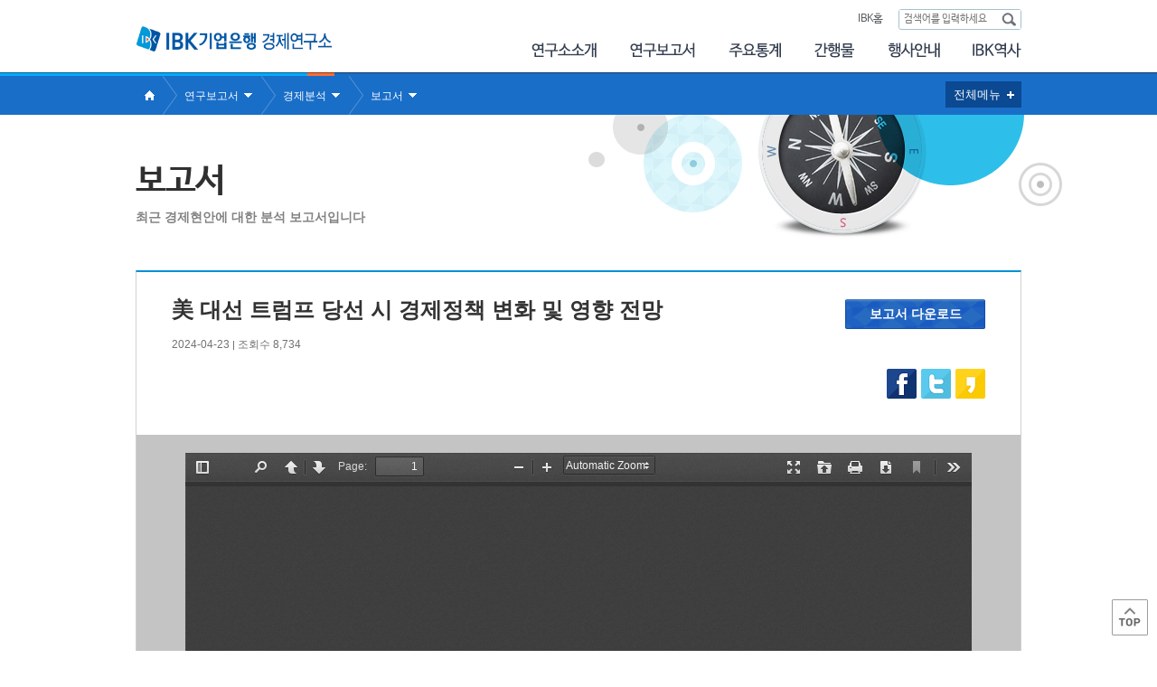

--- FILE ---
content_type: text/html;charset=UTF-8
request_url: http://research.ibk.co.kr/research/board/economy/details/251819
body_size: 41045
content:




 



 
	




<meta property="og:title" content="美 대선 트럼프 당선 시 경제정책 변화 및 영향 전망" />
<!--<meta property="og:image" content="http://www.naver.com/inc/img/global/logo.png" /> -->
<meta property="og:description" content=".." />



<!doctype html>
<html lang="ko">
<head>
	


<meta charset="utf-8">
<meta http-equiv="X-UA-Compatible" content="IE=edge;chrome=1" />
<meta name="viewport" content="width=device-width, initial-scale=1.0, maximum-scale=1.0, user-scalable=0" />
<title id="top_title">IBK기업은행 경제연구소</title>
<meta name="description" content="IBK기업은행 경제연구소" />
<meta name="keywords" content="IBK경제연구소, IBK기업은행, IBK" />
<meta name="robots" content="index,follow" />
<link rel="stylesheet" href="/content/styles/ibk_research.css" type="text/css" media="all" charset="utf-8">
<link rel="stylesheet" href="/content/styles/nanumbarungothic.css" type="text/css" media="all" charset="utf-8">

<!-- HTML5 elements and media queries -->
   <!--[if lt IE 9]>
   <script src="/content/scripts/html5.js"></script>
   <![endif]-->
<script type="text/javascript">var OP_CONTEXT_PATH = '/research';</script>
<script type="text/javascript">var OP_LANGUAGE = 'ko';</script>
<script type="text/javascript" src="/content/scripts/jquery/jquery-1.11.0.min.js" ></script>
<script type="text/javascript" src="/content/scripts/jquery/jquery-ui-1.10.4.custom.js"></script>
<script src="/content/scripts/jquery/jquery.slides.min.js" charset="utf-8"></script>
<script src="/content/scripts/jquery/bootstrap.min.js" charset="utf-8"></script>
<script src="/content/scripts/design.js" charset="utf-8"></script>
<script type="text/javascript" src="/content/scripts/spin.min.js"></script>
<script type="text/javascript" src="/content/scripts/op.common.js"></script>
<script type="text/javascript" src="/content/scripts/op.validator.js"></script>



<link rel="stylesheet" href="/content/styles/jquery.bxslider.css" type="text/css" media="all" charset="utf-8">
<script src="/content/scripts/jquery/jquery.bxslider.min.js" charset="utf-8"></script>

<script type="text/javascript">
  // <![CDATA[
  /*try {
    window.addEventListener('load', function() {
      setTimeout(scrollTo, 0, 0, 1);
    }, false);
  } catch(e) {}*/
  // ]]>
  var boardHeadClass = "";
	$(document).ready(function() {
		
		$('.view-sitemap').click(function(){
			if ($(this).attr('class').indexOf('open') == -1) {
				$(this).addClass('open');
				$('.sitemap').addClass('open');
			} else {
				$(this).removeClass('open');
				$('.sitemap').removeClass('open');
			}
			
		});
	});
  /**
   * 트위터 보내기
   * @return
   */
  function fn_twitter(content) {
  	var openNewWindow = window.open("about:blank");
  	openNewWindow.document.location.href = 'http://twitter.com/?status='+content;
  }

  /**
   * 페이스북 보내기
   * @return
   */
  function fn_facebook(url) {
	window.open('http://www.facebook.com/share.php?u='+url,'popup','width=500px,height=500px,left=200px,top=200px');
  }

  /**
   * 카카오스토리 보내기
   * @return
   */
  function fn_kakao(url) {
	window.open('https://story.kakao.com/share?url='+url,'popup','width=500px,height=500px,left=200px,top=200px');
  }

 function twitter(txt, url){
		var _url = encodeURIComponent(url);
        var _txt = encodeURIComponent(txt);
        var _br  = encodeURIComponent('\r\n');

		window.open('http://twitter.com/intent/tweet?text=' + _txt + '&url=' + _url);
 }
  
  function getCookie(name) {
      var nameOfCookie = name + "=";
      var x = 0;
      while ( x <= document.cookie.length ) {
          var y = (x+nameOfCookie.length);
          if ( document.cookie.substring( x, y ) == nameOfCookie ) {
              if ( (endOfCookie=document.cookie.indexOf( ";", y )) == -1 )
                  endOfCookie = document.cookie.length;
              return unescape( document.cookie.substring( y, endOfCookie ) );
          }
          x = document.cookie.indexOf( " ", x ) + 1;
          if ( x == 0 )  break;
      }
      return "";
  }
  //쿠키를 만듭니다. 아래 closeWin() 함수에서 호출됩니다
  function setCookie(name, value, expiredays)	{
      var todayDate = new Date();
      todayDate.setDate( todayDate.getDate() + expiredays );
      document.cookie = name + "=" + escape( value ) + "; path=/; expires=" + todayDate.toGMTString() + ";";
  }
  //체크후 닫기버튼을 눌렀을때 쿠키를 만들고 창을 닫습니다
  function closeWin(num) {
  	if($("input[name=popup_check]:checked").size() > 0){
  		setCookie( "popup"+num, "done" , 1);  // 오른쪽 숫자는 쿠키를 유지할 기간을 설정합니다
  	}
     var pop = document.getElementById('popup'+num);
     pop.style.display = "none";
  }
  
</script>


</head>
<body>






<ul id="skip-navigation">
	<li><a href="#content">본문 바로가기</a></li>
	<li><a href="#sitemap">전체메뉴 바로가기</a></li>
</ul>

<div id="wrap">

	<!-- Header -->
	<div id="header">

		<div class="header-section">
			<h1 class="logo"><a href="/research/" title="메인페이지">IBK 기업은행 경제연구소</a></h1>
			<!-- gnb, search -->
			<div class="gnb">
				<ul class="gnb-link">
					<!-- 2015.1.6.modify -->
					<li><a href="http://www.ibk.co.kr/index.html" title="IBK홈">IBK홈</a></li>
				</ul>


				<fieldset class="search-field">
					<legend>검색</legend>
					<form action="/research/search/result" method="post">
						<input type="text" name="query" title="검색어" placeholder="검색어를 입력하세요" style="font-size:11px;"/>
						<input type="submit" value="검색하기" />
					</form>
				</fieldset>

			</div>
			<!-- gnb, search //-->

			<!-- Main Navigation -->
			<ul id="main-navigation">
				<li><a href="#" title="연구소소개" class="nav1">연구소소개</a>
					<ul>
						<li><a href="/research/introduce/greeting" title="소장 인사말">소장인사말</a></li>
						<li><a href="/research/introduce/business" title="조직 및 주요업무">조직 및 주요업무</a></li>
						<li><a href="/research/introduce/vision" title="연구소 비전/미션">연구소 비전/미션</a></li>
						<li><a href="/research/board/recruit/list" title="연구소소식">연구소소식</a></li>
						<li><a href="/research/introduce/location" title="오시는 길">오시는 길</a></li>
					</ul>
				</li>
				<li><a href="#" title="연구보고서" class="nav2">연구보고서</a>
					<ul>
						<li><a href="/research/board/corporate/list" title="중소기업">중소기업</a></li>
						<li><a href="/research/board/economic/list" title="경제분석">경제분석</a></li>
						<li><a href="/research/board/finance/list" title="금융">금융산업</a></li>
						<li><a href="/research/board/industry/list" title="산업연구">산업연구</a></li>
						<li><a href="/research/board/report/list" title="북한경제">북한경제</a></li>
					</ul>
				</li>
				<li><a href="#" title="주요통계" class="nav3">주요통계</a>
					<ul>
						<li class="cate"><span>중소기업</span></li>
						<li><a href="/research/board/indices/list" title="경기동행종합지수">경기동행종합지수</a></li>
						<li><a href="/research/board/finance-state/list" title="금융실태조사">금융실태조사</a></li>
						<li><a href="/research/board/trend/list" title="동향조사">동향조사</a></li>
						<li><a href="/research/board/prospect/list" title="경기전망조사">경기전망조사</a></li>
						<li><a href="/research/board/invest/list" title="설비투자전망조사">설비투자전망조사</a></li>
						<!-- 2024.01.10 -->

						<li class="cate"><span>북한</span></li>
						<li><a href="/research/board/statistics/list" title="북한통계">북한통계</a></li>
					</ul>
				</li>
				<li><a href="#" title="간행물" class="nav4">간행물</a>
					<ul style="width:155px;">
						<li><a href="/research/board/economy-news/list" title="Weekly IBK경제브리프">Weekly IBK경제브리프</a></li>
						<li><a href="/research/board/brief/list" title="Weekly IBK북한경제브리프">Weekly IBK북한경제브리프 </a></li>
						<li><a href="/research/board/ceo/list" title="중소기업 CEO REPORT">중소기업 CEO REPORT</a></li>
						<li><a href="/research/board/success-story/list" title="SUCCESS STORY">SUCCESS STORY</a></li>
						<li><a href="/research/board/small-trend/list" title="월간중소기업동향">월간 중소기업 동향</a></li>
					</ul>
				</li>
				<li><a href="#" title="행사안내" class="nav5">행사안내</a>
					<ul style="width:145px;">
						<li><a href="/research/event/info" title="포럼·행사">포럼·행사</a></li>
						<li><a href="/research/board/forum/list" title="참가신청">참가신청</a></li>
						<li><a href="/research/board/reference/list" title="행사자료">행사자료</a></li>
						<!-- <li><a href="/research/board/video/list" title="행사 다시보기">행사 다시보기</a></li> -->
					</ul>
				</li>
				<li><a href="#" title="IBK역사" class="nav7">IBK역사</a>
					<ul style="width:145px;">
						<li><a href="/research/history/fifty" title="IBK60년사">IBK60년사</a></li>
						<li><a href="/research/board/yearly/list" title="연차보고서">연차보고서</a></li>
					</ul>
				</li>
				
			</ul>
			<!-- Main Navigation //-->
			<button id="sitemap" class="view-sitemap" title="전체메뉴보기">전체메뉴</button>

		</div>

		<!-- 전체메뉴 -->
		<div class="sitemap">
			<div class="sitemap-section">
				<div class="menu menu-1">
					<h3>연구소소개</h3>
					<ul class="depth1">
						<li><a href="/research/introduce/greeting" title="소장 인사말">소장인사말</a></li>
						<li><a href="/research/introduce/business" title="조직 및 주요업무">조직 및 주요업무</a></li>
						<li><a href="/research/introduce/vision" title="연구소 비전/미션">연구소 비전/미션</a></li>
						<li><a href="/research/board/recruit/list" title="연구소소식">연구소소식</a>
							<ul>

								<li><a href="/research/board/recruit/list" title="채용안내">- 채용안내</a></li>
								<li><a href="/research/board/notice/list" title="공지사항">- 공지사항</a></li>
								<li><a href="/research/board/press/list" title="언론보도">- 언론보도</a></li>
							</ul>
						</li>
						<li><a href="/research/introduce/location" title="오시는 길">오시는 길</a></li>
					</ul>
				</div>

				<div class="menu menu-2">
					<h3>연구보고서</h3>
					<ul class="depth1">
						<li><a href="/research/board/corporate/list" title="중소기업">중소기업</a></li>
						<li><a href="/research/board/economic/list" title="경제분석">경제분석</a>
							<ul>
								<li><a href="/research/board/economic/list" title="경제전망">- 경제전망</a></li>
								<li><a href="/research/board/economy/list" title="보고서">- 보고서</a></li>
								<li><a href="/research/board/compass/list" title="국내·외 경제 동향">- 국내·외 경제 동향</a></li>
								<li><a href="/research/board/rate/list" title="수출입 중소기업 이슈조사">- 수출입 중소기업 이슈조사</a></li>
							</ul>
						</li>
						<li><a href="/research/board/finance/list" title="금융산업">금융산업</a></li>
						<li><a href="/research/board/industry/list" title="산업연구">산업연구</a></li>
						<li><a href="/research/board/report/list" title="북한경제">북한경제</a></li>
					</ul>

				</div>

				<div class="menu menu-3">
					<h3>주요통계</h3>
					<ul class="depth1">
						<li class="cate"><span>중소기업</span></li>
						<!-- 2024.01.10 -->
						<li><a href="/research/board/indices/list" title="중소기업 경기동행종합지수">중소기업 경기동행종합지수</a></li>
						<li><a href="/research/board/finance-state/list" title="중소기업 금융실태조사">중소기업 금융실태조사</a></li>
						<li><a href="/research/board/trend/list" title="중소제조업 동향조사">중소제조업 동향조사</a></li>
						<li><a href="/research/board/prospect/list" title="중소제조업 경기전망조사">중소제조업 경기전망조사</a></li>
						<li><a href="/research/board/invest/list" title="중소제조업 설비투자전망조사">중소제조업 설비투자전망조사</a></li>


						<li class="cate"><span>북한</span></li>
						<li><a href="/research/board/statistics/list" title="북한통계">북한통계</a></li>
					</ul>
				</div>

				<div class="menu menu-4">
					<h3>간행물</h3>
					<ul class="depth1">
						<li><a href="/research/board/economy-news/list" title="Weekly IBK경제브리프">Weekly IBK경제브리프</a></li>
						<li><a href="/research/board/brief/list" title="Weekly IBK북한경제브리프 ">Weekly IBK북한경제브리프 </a></li>
						<li><a href="/research/board/ceo/list" title="중소기업 CEO리포트">중소기업 CEO REPORT</a></li>
						<li><a href="/research/board/success-story/list" title="SUCCESS STORY">SUCCESS STORY</a></li>
						<li><a href="/research/board/small-trend/list" title="월간중소기업동향">월간 중소기업 동향</a></li>
					</ul>
				</div>

				<div class="menu menu-5">
					<h3>행사안내</h3>
					<ul class="depth1">
						<li><a href="/research/event/info" title="포럼·행사">포럼·행사</a></li>
						<li><a href="/research/board/forum/list" title="참가신청">참가신청</a>
							<ul>
								<li><a href="/research/board/forum/list" title="희망중소기업포럼">- 희망 중소기업 포럼</a></li>
								<li><a href="/research/board/award/list" title="참! 좋은 중소기업상">- 참! 좋은 중소기업상</a></li>
							</ul>
						</li>
						<li><a href="/research/board/reference/list" title="행사자료">행사자료</a></li>
						<!-- <li><a href="/research/board/video/list" title="행사 다시보기">행사 다시보기</a>
                            <ul>
                                <li><a href="/research/board/video/list?videoType=R" title="희망중소기업포럼">- 희망 중소기업 포럼</a></li>
                                <li><a href="/research/board/video/list?videoType=S" title="참좋은 중소기업상">- 참! 좋은 중소기업상</a></li> -->
						<!-- <li><a href="#" title="수상기업">- 수상기업</a></li> -->
						<!-- 	</ul>
                        </li>
                         -->
					</ul>
				</div>

				<div class="menu menu-6">
					<h3>IBK역사</h3>
					<ul class="depth1">
						<li><a href="/research/history/fifty" title="IBK60년사">IBK60년사</a></li>
						<!--li><a href="/research/history/introduce" title="IBK역사관">IBK역사관</a>
                            <ul>
                                <li><a href="/research/history/introduce" title="역사관 소개역사">- 역사관소개</a></li>
                                <li><a href="/research/history/generation" title="시대별 전시현황">- 시대별 전시현황</a></li>
                                <li><a href="/research/history/primary" title="주요 전시 안내">- 주요전시안내</a></li>
                                <li><a href="/research/history/location" title="오시는 길">- 오시는 길</a></li>
                            </ul>
                        </li-->
						<li><a href="/research/board/yearly/list" title="연차보고서">연차보고서</a></li>
					</ul>
				</div>
				<p class="sitemap-close"><button title="전체메뉴 닫기">닫기</button></p>
			</div>
		</div>
		<!-- 전체메뉴 //-->
	</div>
	<!-- Header //-->




	
	<!-- breadcrumb -->

		<div class="breadcrumb">

			<ul class="breadcrumb-list" title="현재메뉴 위치">
				<li class="home"><a href="/research/">Home</a></li>
				<li class="sub_depth1"><a href="#" class="title" title="현재 1뎁스메뉴">연구소소개</a>
					<ul title="1뎁스메뉴 목록">
						<li><a href="/research/introduce/greeting" title="연구소소개">연구소소개</a></li>
						<li><a href="/research/board/corporate/list" title="연구보고서">연구보고서</a></li>
						<li><a href="/research/board/trend/list" title="주요통계">주요통계</a></li>
						<li><a href="/research/board/economy-news/list" title="간행물">간행물</a></li>
						<li><a href="/research/event/info" title="행사안내">행사안내</a></li>
						<li><a href="/research/history/fifty" title="IBK역사">IBK역사</a></li>
						
						
					</ul>
				</li>

				<li class="sub_depth2 sub_depth2_0" style='display:none'><a href="#" class="title" title="현재 2뎁스메뉴">소장인사말</a>
					<ul title="2뎁스메뉴 목록">
						<li><a href="/research/introduce/greeting" title="소장인사말">소장인사말</a></li>
						<li><a href="/research/introduce/business" title="조직 및 주요업무">조직 및 주요업무</a></li>
						<li><a href="/research/introduce/vision" title="연구소 비전/미션">연구소 비전/미션</a></li>
						<li><a href="/research/board/recruit/list" title="연구소소식">연구소소식</a></li>
						<li><a href="/research/introduce/location" title="오시는 길">오시는 길</a></li>
				    </ul>
				</li>

				<li class="sub_depth2 sub_depth2_1" style='display:none'><a href="#" class="title" title="현재 2뎁스메뉴">중소기업</a>
					<ul title="2뎁스메뉴 목록">
						<li><a href="/research/board/corporate/list" title="중소기업">중소기업</a></li>
						<li><a href="/research/board/economic/list" title="경제분석">경제분석</a></li>
						<li><a href="/research/board/finance/list" title="금융">금융산업</a></li>
						<li><a href="/research/board/industry/list" title="산업연구">산업연구</a></li>
                        <li><a href="/research/board/report/list" title="북한경제">북한경제</a></li>
					</ul>
				</li>

				<li class="sub_depth2 sub_depth2_2" style='display:none'><a href="#" class="title" title="현재 2뎁스메뉴">동향조사</a>
					<ul title="2뎁스메뉴 목록">
						<li><a href="/research/board/indices/list" title="경기동행종합지수">경기동행종합지수</a></li>
						<li><a href="/research/board/finance-state/list" title="금융실태조사">금융실태조사</a></li>
						<li><a href="/research/board/trend/list" title="동향조사">동향조사</a></li>
						<li><a href="/research/board/prospect/list" title="경기전망조사">경기전망조사</a></li>
						<li><a href="/research/board/invest/list" title="설비투자전망조사">설비투자전망조사</a></li>
						<!-- 2024.01.10 -->

						<li><a href="/research/board/statistics/list" title="북한통계">북한통계</a></li>
					</ul>
				</li>

				<li class="sub_depth2 sub_depth2_3" style='display:none'><a href="#" class="title" title="현재 2뎁스메뉴">Weekly IBK경제브리프</a>
					<ul title="2뎁스메뉴 목록">
						<li><a href="/research/board/economy-news/list" title="Weekly IBK경제브리프">Weekly IBK경제브리프</a></li>
						<li><a href="/research/board/brief/list" title="Weekley IBK북한경제브리프">Weekley IBK북한경제브리프</a></li>
						<li><a href="/research/board/ceo/list" title="중소기업 CEO REPORT">중소기업 CEO REPORT</a></li>
						<li><a href="/research/board/success-story/list" title="SUCCESS STORY">SUCCESS STORY</a></li>
						<li><a href="/research/board/small-trend/list" title="월간중소기업동향">월간 중소기업 동향</a></li>
					</ul>
				</li>

				<li class="sub_depth2 sub_depth2_4" style='display:none'><a href="#" class="title" title="현재 2뎁스메뉴">포럼·행사</a>
					<ul title="2뎁스메뉴 목록">
						<li><a href="/research/event/info" title="포럼·행사">포럼·행사</a></li>
						<li><a href="/research/board/forum/list" title="참가신청">참가신청</a></li>
						<li><a href="/research/board/reference/list" title="행사자료">행사자료</a></li>
						
					</ul>
				</li>

				<li class="sub_depth2 sub_depth2_5" style='display:none'><a href="#" class="title" title="현재 2뎁스메뉴">IBK역사</a>
					<ul title="2뎁스메뉴 목록">
						<li class="history-2depth"><a href="/research/history/fifty" title="IBK60년사">IBK60년사</a></li>
						<!--li class="history-2depth"><a href="/research/history/introduce" title="IBK역사관">IBK역사관</a></li-->
						<li><a href="/research/board/yearly/list" title="연차보고서">연차보고서</a></li>
					</ul>
				</li>

				



				<li class="sub_depth3 sub_depth3_0_3" style='display:none'><a href="#" class="title" title="현재 3뎁스메뉴">채용안내</a>
					<ul title="3뎁스메뉴 목록">
					
					 	<li><a href="/research/board/recruit/list" title="채용안내">채용안내</a></li>
						<li><a href="/research/board/notice/list" title="공지사항">공지사항</a></li>
					</ul>
				</li>

				<li class="sub_depth3 sub_depth3_1_1" style='display:none'><a href="#" class="title" title="현재 3뎁스메뉴">경제전망</a>
					<ul title="3뎁스메뉴 목록">
						<li><a href="/research/board/economic/list" title="경제전망">경제전망</a></li>
						<li><a href="/research/board/economy/list" title="보고서">보고서</a></li>
						<li><a href="/research/board/compass/list" title="국내·외 경제 동향">국내·외 경제 동향</a></li>
						<li><a href="/research/board/rate/list" title="수출입 중소기업 이슈조사">수출입 중소기업 이슈조사</a></li>
					</ul>
				</li>

				<li class="sub_depth3 sub_depth3_4_1" style='display:none'><a href="#" class="title" title="현재 3뎁스메뉴">희망 중소기업 포럼</a>
					<ul title="3뎁스메뉴 목록">
						<li><a href="/research/board/forum/list" title="희망 중소기업 포럼">희망 중소기업 포럼</a></li>
						<li><a href="/research/board/award/list" title="참! 좋은 중소기업상">참! 좋은 중소기업상</a></li>
						<!--<li><a href="#" title="수상기업">수상기업</a></li>-->
					</ul>
				</li>

				<li class="sub_depth3 sub_depth3_4_2" style='display:none'><a href="#" class="title" title="현재 3뎁스메뉴">희망 중소기업 포럼</a>
					<ul title="3뎁스메뉴 목록">
						<li><a href="/research/board/reference/list" title="희망 중소기업 포럼">희망 중소기업 포럼</a></li>
						<li><a href="/research/board/reference2/list" title="참! 좋은 중소기업상">참! 좋은 중소기업상</a></li>
					</ul>
				</li>

				
			</ul>

		</div>

	<!-- breadcrumb //-->

	<script>

		var Visual = {
			defaultData : [
			     {page: '/introduce/greeting', depth1: 0, depth2: 0, depth3: ''},
			     {page: '/introduce/business', depth1: 0, depth2: 1, depth3: ''},
			     {page: '/introduce/vision', depth1: 0, depth2: 2, depth3: ''},
//			     {page: 'H', depth1: 0, depth2: 3, depth3: 0},
//			     {page: 'I', depth1: 0, depth2: 3, depth3: 1},
			     {page: 'J', depth1: 0, depth2: 3, depth3: 0},
				 {page: '7', depth1: 0, depth2: 3, depth3: 1},
			     {page: '/introduce/location', depth1: 0, depth2: 4, depth3: ''},

			     {page: 'A', depth1: 1, depth2: 0, depth3: ''},
			     {page: 'L', depth1: 1, depth2: 1, depth3: 0},
			     {page: 'D', depth1: 1, depth2: 1, depth3: 1},
			     {page: 'K', depth1: 1, depth2: 1, depth3: 2},
			     {page: 'M', depth1: 1, depth2: 1, depth3: 3},
			     {page: 'B', depth1: 1, depth2: 2, depth3: ''},
			     {page: 'E', depth1: 1, depth2: 3, depth3: ''},

				 {page: 'O', depth1: 2, depth2: 0, depth3: ''},
				 {page: 'N', depth1: 2, depth2: 1, depth3: ''},
			     {page: '1', depth1: 2, depth2: 2, depth3: ''},
			     {page: '2', depth1: 2, depth2: 3, depth3: ''},
			     {page: '3', depth1: 2, depth2: 4, depth3: ''},



			     {page: 'P', depth1: 3, depth2: 0, depth3: ''},
			     {page: '6', depth1: 3, depth2: 2, depth3: ''},
			     {page: 'Q', depth1: 3, depth2: 3, depth3: ''},
			     {page: '5', depth1: 3, depth2: 4, depth3: ''},

			     {page: '/event/info', depth1: 4, depth2: 0, depth3: ''},
			     {page: 'R', depth1: 4, depth2: 1, depth3: 0},
			     {page: 'S', depth1: 4, depth2: 1, depth3: 1},
			     {page: '8', depth1: 4, depth2: 2, depth3: 0},
			     {page: '9', depth1: 4, depth2: 2, depth3: 1},
			     //{page: 'V', depth1: 4, depth2: 3, depth3: ''},

			     {page: '/history/fifty', depth1: 5, depth2: 0, depth3: ''},
			     {page: '/history/introduce', depth1: 5, depth2: 0, depth3: 0},
			     {page: '/history/generation', depth1: 5, depth2: 0, depth3: 1},
			     {page: '/history/primary', depth1: 5, depth2: 0, depth3: 2},
			     {page: '/history/location', depth1: 5, depth2: 0, depth3: 3},

			     {page: '4', depth1: 5, depth2: 1, depth3: ''},

                {page: 'X', depth1: 1, depth2: 4, depth3: ''},
                {page: 'Y', depth1: 2, depth2: 4, depth3: ''},
                {page: 'Z', depth1: 3, depth2: 1, depth3: ''},
				{page: '/subscribe/email-service', depth1: 6, depth2: '', depth3: ''},
				{page: '/subscribe/email-cancel', depth1: 6, depth2: '', depth3: ''}
			]
		};

		var currentUrl = "/board/economy/details/251819";
		var boardCd = "D";
		var topTitleETC = "";
		if (currentUrl=="/search/result") {
			var boardHeadClass = "search";
			topTitleETC = " > 검색결과";
			$('.sub_depth1 a.title').text("검색결과");
		}else if(currentUrl=="/agreement"){
			$('.sub_depth1 a.title').text("이용약관");
			topTitleETC = " > 이용약관";
		}else if(currentUrl=="/personal-information"){
			$('.sub_depth1 a.title').text("개인정보처리방침");
			topTitleETC = " > 개인정보처리방침";
		}

		if(currentUrl.indexOf("/history/fifty-view") > -1){
			currentUrl="/history/fifty";
			topTitleETC = "(상세페이지)"
		}

		for(var i=0;i < Visual.defaultData.length;i++){
			if(Visual.defaultData[i].page == currentUrl || Visual.defaultData[i].page == boardCd){

				var depth1 = Visual.defaultData[i].depth1;
				var depth2 = Visual.defaultData[i].depth2;
				var depth3 = Visual.defaultData[i].depth3;

				//footer에서 적용해줄것
				if(depth1==0){
					var boardHeadClass = "introduce";
				}else if(depth1==1){
					var boardHeadClass = "report";
				}else if(depth1==2){
					var boardHeadClass = "biz";
				}else if(depth1==3){
					var boardHeadClass = "magazine";
				}else if(depth1==6){
                    var boardHeadClass = "north";
                }else{
					var boardHeadClass = "forum";
				}

				var nowDepth1Title = $('.sub_depth1 ul li a').eq(depth1).text();
				$('.sub_depth1 a.title').text(nowDepth1Title);
				$('.sub_depth1 ul li a').eq(depth1).addClass('active');
				$('.sub_depth2').eq(depth1).show();
				$('.sub_depth3_'+depth1+'_'+depth2).show();

				var nowDepth2Title = $('.sub_depth2_'+depth1+' ul li a').eq(depth2).text();
				$('.sub_depth2 a.title').text(nowDepth2Title);
				$('.sub_depth2_'+depth1+' ul li a').eq(depth2).addClass('active');

				var nowDepth3Title = $('.sub_depth3_'+depth1+'_'+depth2+' ul li a').eq(depth3).text();
				if(depth3!=''){
					$('.sub_depth3_'+depth1+'_'+depth2+' a.title').text(nowDepth3Title);
					$('.sub_depth3_'+depth1+'_'+depth2+' ul li a').eq(depth3).addClass('active');
				}
			}
		}

		function show2Depth(depthNumber){
			$('.sub_depth2').hide();
			$('.sub_depth3').hide();
			$('.sub_depth2_'+depthNumber).show();

			$('.sub_depth1 ul li .active').removeClass('active');
			$('.sub_depth1 ul li a').eq(depthNumber).addClass('active');

			var nowDepth1Title = $('.sub_depth1 ul li a').eq(depthNumber).text();
			$('.sub_depth1 a.title').text(nowDepth1Title);
		}

		function show3Depth(depth1Number, depth2Number){
			$('.sub_depth3').hide();
			$('.sub_depth3_'+depth1Number+'_'+depth2Number).show();

			$('.sub_depth2_'+depth1Number+' ul li .active').removeClass('active');
			$('.sub_depth2_'+depth1Number+' ul li a').eq(depthNumber).addClass('active');

			var nowDepth2Title = $('.sub_depth2_'+depth1Number+' ul li a').eq(depthNumber).text();
			$('.sub_depth2_'+dea.titleNumber+' a.title').text(nowDepth2Title);
		}

	</script>

		<!-- Content -->
		<div id="content" class="sub-contents">
			
			<!-- Headline -->
			<div class="title-headline">
				<h2 class="page-heading ng">보고서</h2>
				
					<p class="page-info">최근 경제현안에 대한 분석 보고서입니다</p>
				
				
			</div>
			<!-- Headline //-->
			
			<div class="content-section">
				
			
				<div class="view-article">
				
					<div class="article ">
						<h3 class="subject">美 대선 트럼프 당선 시 경제정책 변화 및 영향 전망</h3>
						
						<p class="description">
							
						</p>
						
						
						<p class="meta">2024-04-23 <i>|</i> 조회수 8,734<!-- <i>|</i> Download 2,856 <i>|</i>  문의처 :  --></p>
					</div>
					
					<ul class="util-list ">
						<li>
							
								<a href="/research/board/economy/download/251819/1" class="down-document" title="보고서 다운로드" style="margin-bottom:4px;">보고서 다운로드</a>
							
						
						
							
						
						</li>
						<li class="sns">
							<!--
							<a href="javascript:fn_twitter('美 대선 트럼프 당선 시 경제정책 변화 및 영향 전망 http://research.ibk.co.kr/research/board/economy/details/251819') void(0)" title="트위터에 공유하기 새창띄우기"><img src="/content/images/ico-twitter-b.gif" alt="트위터에 공유하기" /></a> 
							<a href="javascript:fn_facebook('http://research.ibk.co.kr/research/board/economy/details/251819')" title="페이스북에 공유하기 새창띄우기"><img src="/content/images/ico-facebook.gif" alt="페이스북에 공유하기" /></a>
							 -->
							
							
							
							
							
							<a href="javascript:fn_facebook('http://research.ibk.co.kr/research/board/economy/details/251819')"><img src="/content/images/ico-facebook.gif" alt="페이스북에 공유하기 새창열기" /></a>
							<a href="javascript:window.open('/research/sns/twitter/美 대선 트럼프 당선 시 경제정책 변화 및 영향 전망/http:@@research.ibk.co.kr@board@economy@details@251819','popup','width=500px,height=500px,left=200px,top=200px');" title="트위터에 공유하기 새창 열림" id="twitter-pc"><img src="/content/images/ico-twitter-b.gif" alt="트위터에 공유하기 새창 열림" /></a>
							<a href="javascript:twitter('美 대선 트럼프 당선 시 경제정책 변화 및 영향 전망','http://research.ibk.co.kr/research/board/economy/details/251819');" title="트위터에 공유하기 새창 열림"><img src="/content/images/ico-twitter-b.gif" alt="트위터에 공유하기 새창 열림" id="twitter-mobile"/></a>
							<a href="javascript:fn_kakao('http://research.ibk.co.kr/research/board/economy/details/251819')" title="카카오톡에 공유하기 새창열기"><img src="/content/images/ico-kakao.jpg" alt="카카오스토리에 공유하기 새창열기" /></a>
						</li>
					</ul>
					
					<!-- PDF 뷰어 -->
					<div class="pdf-view">
						
						
							<a href="javascript:pageTrans('prev');" class="prev-page" title="이전목록"><img src="/content/images/btn-view-prev.gif" alt="이전목록" /></a>
						
						
							<a href="javascript:pageTrans('next');" class="next-page" title="다음목록"><img src="/content/images/btn-view-next.gif" alt="다음목록" /></a>
						
						
						
							
							
								<div class="pdf-sub-div">
									<iframe src="http://research.ibk.co.kr/research/board/viewer/@fup@research@report@economy@2024042315203487924706804697884.pdf" id="pdfViewer" class="pdfViewer" title="pdf뷰어"></iframe>
								</div>
							
						
					</div>
					<!-- PDF 뷰어 //-->
					
				</div>
				
				<ul class="board-btn-list1">
					<li><a href="/research/board/economy/list" title="목록으로 가기">목록</a></li>
				</ul>
				
			</div>
			
		</div>
		<!-- Content //-->
		

<script>

/*$(document).ready(function() {
	$('a.embed').gdocsViewer({width: 740, height: 742});
	$('.gdocsviewer iframe').css('width', '90%');
	$('.gdocsviewer iframe').css('height', '80%');
	$('.gdocsviewer iframe').css('display', 'block');
	$('.gdocsviewer iframe').css('margin', '0 auto');

});
*/



$(document).ready(function() {
	


	
	var UserAgent = navigator.userAgent;
	
	if (UserAgent.match(/iPhone/i) != null)
	{
		$('#pdfViewer').height(400);
	}
	
	if(!isInstalledAcrobatReader()){
		$('#adobe-reader-download').show();
		$('#AdobePdfViewer').hide();
	}
	
});

$("#pdfViewer").load(function(){ 
	if("N"=="Y"){
		$('#pdfViewer').contents().find('.download').hide();
	}

});

function pageTrans(type){
	if(type=="next"){
		location.href = "/research/board/economy/details/251826?top="+document.body.scrollTop;
	}else{
		location.href = "/research/board/economy/details/251772?top="+document.body.scrollTop;
	}
	
}

function isInstalledAcrobatReader(){
	var displayString;
	var acrobat=new Object();
	
	acrobat.installed=false;
	
	if (navigator.plugins && navigator.plugins.length) {
		for (x=0; x<navigator.plugins.length;x++) {
			
			if (
				navigator.plugins[x].description.indexOf('Adobe Acrobat')!= -1 ||
				navigator.plugins[x].description.indexOf('Adobe PDF')!= -1
			)
			{
				acrobat.version=parseFloat(navigator.plugins[x].description.split('Version ')[1]);
				
				if (acrobat.version.toString().length == 1) acrobat.version+='.0';
				
				acrobat.installed=true;
				break;
			}
		}
	}
	else if (window.ActiveXObject)
	{
		for (x=2; x<10; x++)
		{
			try
			{
				oAcro=eval("new ActiveXObject('PDF.PdfCtrl."+x+"');");
				if (oAcro)
				{
					acrobat.installed=true;
				}
			}
			catch(e) {}
		}
		
		try
		{
			oAcro4=new ActiveXObject('PDF.PdfCtrl.1');
			if (oAcro4)
			{
				acrobat.installed=true;
				acrobat.version='4.0';
			}
		}
		catch(e) {}
	
		try
		{
			oAcro7=new ActiveXObject('AcroPDF.PDF.1');
			if (oAcro7)
			{
				acrobat.installed=true;
				acrobat.version='7.0';
			}
		}
		catch(e) {}
	}

	return acrobat.installed;
}
 
</script>





<!-- Footer -->
		<div id="footer">
			<div class="footer-section">
				<div class="copy">
					<h3 class="hidden">참!좋은은행 IBK기업은행</h3>
					<p class="foot-link"><a href="/research/agreement" title="이용약관">이용약관</a> <span class="cs"><b>고객센터</b> 1566-2566</span></p>
					<p class="copyright" title="copyright">Copyright &copy; 2014 <abbr title="INDUSTRIAL BANK OF KOREA">IBK</abbr> <span class="abbr">(INDUSTRIAL BANK OF KOREA)</span> All right reserved.</p>
				</div>
				
				<div class="utility-section">
				
					

					<ul class="branch-link">
						<li><a href="#ibk-branch-site" title="IBK 관련사이트 링크열기">IBK 관련사이트</a>
							<ul id="ibk-branch-site">
								<li><a href="https://www.ibkbox.net" target="_blank" title="IBK BOX 바로가기 새창열림">IBK BOX</a></li>
								<li><a href="http://www.globalibk.com" target="_blank" title="글로벌IBK 바로가기 새창열림">글로벌IBK</a></li>
								<li><a href="http://blog.ibk.co.kr" target="_blank" title="IBK블로그 바로가기 새창열림">IBK블로그</a></li>
								<li><a href="http://sports.ibk.co.kr" target="_blank" title="IBK스포츠단 바로가기 새창열림">IBK스포츠단</a></li>
								<li><a href="http://www.ibk.co.kr/phf/mainindexPhf.ibk" target="_blank" title="IBK주택도시기금 바로가기 새창열림">IBK주택도시기금</a></li>
								<li><a href="http://www.ibkcn.com/" target="_blank" title="IBK중국유한공사 바로가기 새창열림">IBK중국유한공사</a></li>
								<li><a href="http://www.ibkonejob.co.kr" target="_blank" title="JOBWORLD 바로가기 새창열림">JOBWORLD</a></li>
							</ul>
						</li>
					</ul>

					<ul class="branch-link">
						<li><a href="#ibk-branch-company" title="IBK 관계사 링크열기">IBK 관계사</a>
							<ul id="ibk-branch-company">
								<li><a href="http://www.ibkc.co.kr/" target="_blank" title="IBK 캐피탈 새창열림">IBK 캐피탈</a></li>
								<li><a href="http://www.ibks.com/" target="_blank" title="IBK 투자증권 새창열림">IBK 투자증권</a></li>
								<li><a href="http://www.ibki.co.kr/" target="_blank" title="IBK 연금보험 새창열림">IBK 연금보험</a></li>
								<li><a href="http://www.ibkasset.com/" target="_blank" title="IBK 자산운용 새창열림">IBK 자산운용</a></li>
								<li><a href="http://www.ibksb.co.kr/" target="_blank" title="IBK 저축은행 새창열림">IBK 저축은행</a></li>
								<li><a href="http://www.ibksystem.co.kr" target="_blank" title="IBK 시스템 새창열림">IBK 시스템</a></li>
								<li><a href="http://www.ibkcredit.co.kr/" target="_blank" title="IBK 신용정보 새창열림">IBK 신용정보</a></li>
								<li><a href="http://www.ibksvc.co.kr/" target="_blank" title="IBK 서비스 새창열림">IBK 서비스</a></li>
								<li><a href="http://www.ibksmilebank.or.kr/" target="_blank" title="IBK 미소금융재단 새창열림">IBK 미소금융재단</a></li>
								<li><a href="http://www.ibkfoundation.or.kr/" target="_blank" title="IBK 행복나눔재단 새창열림">IBK 행복나눔재단</a></li>
							</ul>
						</li>
					</ul>
		
					<div class="icon">
						<ul class="sns">
							<li><a href="http://www.facebook.com/SMART.IBK" title="IBK 기업은행 페이스북 바로가기 새창열림" target="_blank"><img src="/content/images/ico-fb.gif" alt="IBK 기업은행 페이스북 바로가기 새창열림" /></a></li>
							<li><a href="http://twitter.com/SMART_IBK" title="IBK 기업은행 트위터 바로가기 새창열림" target="_blank"><img src="/content/images/ico-twitter.gif" alt="IBK 기업은행 트위터 바로가기 새창열림" /></a></li>
							<li><a href="http://www.pinterest.com/goodibk/" title="IBK 기업은행 핀터레스트 바로가기 새창열림" target="_blank"><img src="/content/images/ico-pinter.gif" alt="IBK 기업은행 핀터레스트 바로가기 새창열림" /></a></li>
							<li><a href="http://blog.ibk.co.kr/" title="IBK 기업은행 블로그 바로가기 새창열림" target="_blank"><img src="/content/images/ico-blog.gif" alt="IBK 기업은행 블로그 바로가기 새창열림" /></a></li>
							<li><a href="http://www.youtube.com/Goodibk" title="IBK 기업은행 유튜브 바로가기 새창열림" target="_blank"><img src="/content/images/ico-youtube.gif" alt="IBK 기업은행 유튜브 바로가기 새창열림" /></a></li>
						</ul>
						
						<a href="http://www.webwatch.or.kr/" target="_blank" alt="웹와치 홈페이지 새창열림">
						<!--
							<p class="webwatch">
								<img src="/content/images/mark-webwatch.png" style="width:58px; height:39px;" alt="웹접근성 품질마크" />
								<span class="label">웹접근성<br />품질마크</span>
							</p>
						-->
						</a>
					</div>
					
				</div>
			</div>
		</div>
		<!-- Footer //-->
	</div>
	<a id="top" href="#skip-navigation" title="페이지 맨위로 이동">Top</a>
	<script>
		$('.title-headline').addClass(boardHeadClass); //각페이지 상단이미지를 맵핑
		var boardSubTitle = "";

		
		
			boardSubTitle = "(상세)";
		
		
		if (typeof nowDepth3Title!= 'undefined') {
			nowDepth1Title = " > " + nowDepth1Title;
		} else {
			var nowDepth1Title = "";
		}
		if (typeof nowDepth2Title!= 'undefined') {
			nowDepth2Title = " > " + nowDepth2Title;
		} else {
			var nowDepth2Title = "";
		}
		
		if (typeof nowDepth3Title!= 'undefined' && nowDepth3Title!= '') {
			nowDepth3Title = " > " + nowDepth3Title;
		} else {
			var nowDepth3Title = "";
		}
		 
		document.title = "IBK기업은행 경제연구소" + nowDepth1Title + nowDepth2Title + nowDepth3Title + boardSubTitle + topTitleETC;
	</script>




<script type="text/javascript">
var RequestContext = {
	'currentUrl': 'L2JvYXJkL2Vjb25vbXkvZGV0YWlscy8yNTE4MTk=',
	'prevPageUrl': '/research'	
};

$(function() {
	Common.handleFrameworkMessage(
		'',
		'',
		'',
		''
	);
});
</script>




</body>
</html>

--- FILE ---
content_type: text/css
request_url: http://research.ibk.co.kr/content/styles/ibk_research.css
body_size: 126678
content:

/*
Author: Kim-jintae
Contact: vuenos@gmail.com
Version: 1.0
*/


html, body, div, span, applet, object, iframe,
h1, h2, h3, h4, h5, h6, p, blockquote, pre,
a, abbr, acronym, address, big, cite, code,
del, dfn, em, img, ins, kbd, q, s, samp,
small, strike, strong, sub, sup, tt, var,
b, u, i, center,
dl, dt, dd, ol, ul, li,
fieldset, form, label, legend,
table, caption, tbody, tfoot, thead, tr, th, td,
article, aside, canvas, details, embed,
figure, figcaption, footer, header, hgroup,
menu, nav, output, ruby, section, summary,
time, mark, audio, video {
	margin: 0;
	padding: 0;
	border: 0;
	font-family: inherit;
	vertical-align: baseline;
	text-size-adjust: none;
	-webkit-text-size-adjust: none;
}
html, body {font-family: '돋움', Dotum, '굴림', gulim, Arial, sans-serif; font-size: 12px; font-weight: 400; color: #333333;}

/* HTML5 display-role reset for older browsers */
article, aside, details, figcaption, figure,
footer, header, hgroup, menu, nav, section {display: block;}
body {line-height: 1;}
ol, ul {list-style: none;}
blockquote, q {quotes: none;}
blockquote:before, blockquote:after,
q:before, q:after {content: ''; content: none;}
table {border-collapse: collapse; border-spacing: 0;}
img, fieldset { border:0}
img {-ms-interpolation-mode: bicubic;}
input[type="text"],
input[type="password"],
input[type="file"], select, textarea {
	font-size: 12px; height: 20px;  margin: 0; padding: 0 5px; line-height: 1.5; font-family: inherit; border: 1px solid #d1d1d1;
	box-sizing: border-box; -webkit-box-sizing: border-box; -moz-box-sizing: border-box;
}
textarea {height: auto;}
select {padding-right: 0;}
legend,
caption,
.hidden {visibility: hidden; width: 0; height: 0; font-size:0; line-height:0; position:absolute;}
#skip-navigation a {position:absolute; top:-500px;}
#skip-navigation a:focus,
#skip-navigation a:active {top: 0;}
a:hover {text-decoration: none;}
a:active,
a {color: #333333; text-decoration: none;}



/*****
	Layout
*****/
#wrap {width: 100%;}
/* 200916 - 수정 */
#header {position:relative;width: 100%; height: 84px;}
#header:before {content:"";position:absolute;right:0;bottom:0;width:calc(50% + 490px);height:4px;background:url('/content/images/hd_line01.png') repeat-x left top;}
#header:after {content:"";position:absolute;left:0;bottom:0;width:calc(50% - 270px);height:4px;background:url('/content/images/hd_line02.png') repeat-x left top;}
.header-section {position: relative; max-width: 980px; margin: 0 auto 0 auto; font-family: 'NanumBarunGothic', '나눔바른고딕';}
.header-section:after {content:"";position:absolute;left:190px;top:80px;width:30px;height:4px;background:url('/content/images/hd_line03.png') repeat-x left top;z-index:1;}
h1.logo {position: absolute; top: 28px; left: 0; width: 218px; height: 30px;}
h1.logo a {display: block; height: 30px; text-indent: -99999em; background: url('/content/images/h1-logo.gif') no-repeat left top; background-size: 100% 100%;}
.gnb {position: absolute; top: 10px; right: 0;}
.gnb ul.gnb-link {overflow: hidden; display: inline-block; padding-top: 5px;}
.gnb ul.gnb-link li {float: left; color: #5a5d62;}
.gnb ul.gnb-link li a {color: #5a5d62; padding-right: 10px; letter-spacing: -0.07em;}
.gnb .search-field {display: inline-block; border: 1px solid #a4c1cf; margin-left: 5px; border-radius: 3px 3px; -webkit-border-radius: 3px 3px; -moz-border-radius: 3px 3px; -o-border-radius: 3px 3px; -ms-border-radius: 3px 3px;}
.gnb .search-field input[type="text"] {width: 105px; border: none 0;}
.gnb .search-field input[type="submit"] {width: 26px; height: 21px; border: none 0; text-indent: -99999em; background: url('/content/images/btn-search.gif') no-repeat left top; cursor: pointer;}
.gnb * {vertical-align: top;}
#main-navigation {position: absolute; z-index: 9998; top: 46px; right: 0px;}
#main-navigation > li {position: relative; float: left; height: 40px; padding: 0 18px;}
#main-navigation > li:last-child{padding-right:0;}
#main-navigation > li > a {display: block; height: 19px; font-size: 18px; color: #354052; text-indent: -99999em; line-height: 1.2em;}
#main-navigation > li > a.nav1 {width: 73px; background: url('/content/images/nav-main1.gif') no-repeat left bottom;}
#main-navigation > li > a.nav2 {width: 74px; background: url('/content/images/nav-main2.gif') no-repeat left bottom;}
#main-navigation > li > a.nav3 {width: 58px; background: url('/content/images/nav-main3.gif') no-repeat left bottom;}
#main-navigation > li > a.nav4 {width: 46px; background: url('/content/images/nav-main4.gif') no-repeat left bottom;}
#main-navigation > li > a.nav5 {width: 58px; background: url('/content/images/nav-main5.gif') no-repeat left bottom;}
#main-navigation > li > a.nav6 {width: 118px; background: url('/content/images/nav-main6.gif') no-repeat left bottom;}
#main-navigation > li > a.nav7 {width: 54px; background: url('/content/images/nav-main7.gif') no-repeat left bottom;}
#main-navigation > li > a:hover,
#main-navigation > li > a.active {background-position: left top;}
#main-navigation > li > ul {display: none; position: absolute; top: 37px; width: 100px; border: 1px solid #8babd3; padding: 6px 10px 20px 16px; background: #fff; font-family: '돋움', Dotum, '굴림', gulim, Arial, sans-serif; color: #787a7c;}
#main-navigation > li:last-child > ul {right:0px;}
#main-navigation > li > ul li {margin-top: 10px;}
#main-navigation > li > ul li.cate {margin-top:20px;}
#main-navigation > li > ul li.cate:first-child {margin-top:10px;}
#main-navigation > li > ul li.cate > span {display:inline-block;padding:2px 4px;background:#2e67b2;font-size:12px;font-weight:bold;color:#fff;line-height:1.3em;vertical-align:top;}
#main-navigation > li > ul li a {color: #787a7c; font-size: 12px; line-height: 1.3em;}
#main-navigation > li > ul li a:hover, #main-navigation > li > ul li a.active {color: #2e67b2; font-weight: bold; letter-spacing: -0.05em;}
#main-navigation > li > ul.open {display: block;}
.view-sitemap {position: absolute; top: 90px; right: 0; vertical-align: top; border: none 0; /* padding: 2px 12px 30px 0;*/ width:84px; height:29px; line-height:29px; text-align:left; padding:0 9px; font-size: 13px; line-height: 1.2em; color:#fff; background:#0b4992 url('/content/images/icon_allMenu.gif') no-repeat right 8px center; cursor: pointer;}
.view-sitemap.open {background: url('/content/images/icon_allMenu.gif') no-repeat right 8px center;}
.sitemap {position: absolute; z-index: 9999; visibility: hidden; top: 84px; width: 100%; border-bottom: 1px solid #83a3c4; padding: 25px 0 27px 0; background: #f6fafe;}
.sub .sitemap  {top: 127px;}
.sitemap {position: absolute; z-index: 9999; visibility: hidden; top: 84px; width: 100%; border-bottom: 1px solid #83a3c4; padding: 15px 0 27px 0; background: #f6fafe;}
.sitemap.open {visibility: visible;}
.sitemap .sitemap-section {position: relative; max-width: 1012px; margin: 0 auto 0 auto;}
.sitemap .sitemap-section .menu {float: left; /*max-width: 175px;*/ min-width: 100px; margin-top: 45px; border-left: 1px solid #d9e6f3; padding: 0 28px 10px 15px;box-sizing:border-box;}
/*.sitemap .sitemap-section .menu.menu-3, .sitemap .sitemap-section .menu.menu-6{width:212px;} */
.sitemap .sitemap-section .menu:first-child {border-left: none 0; padding-left: 0;}
.sitemap .sitemap-section .menu-6 {padding-right:0;}
.sitemap .sitemap-section .menu h3 {font-size: 16px; color: #2e67b2; margin-bottom: 13px;}
.sitemap .sitemap-section .menu ul li {line-height: 100%; margin-top: 7px;}
.sitemap .sitemap-section .menu ul li a {font-weight: bold; color: #444; letter-spacing: 0; line-height: 1.4em;}
.sitemap .sitemap-section .menu ul li ul li a {font-weight: normal; color: #686868;}
.sitemap .sitemap-section .menu ul li a:hover {color: #2e67b2;}
.sitemap .sitemap-section .menu ul li.cate {margin-top:15px;}
.sitemap .sitemap-section .menu ul li.cate:first-child {margin-top:0;}
.sitemap .sitemap-section .menu ul li.cate > span {display:inline-block;padding:4px 2px;background:#2e67b2;font-weight:bold;color:#fff;vertical-align:top;}
.sitemap .sitemap-section .sitemap-close {position: absolute; top: 0; right: 10px;}
.sitemap .sitemap-section .sitemap-close button { display: block; border: none 0; padding-left: 23px; font-size: 16px; color: #000; font-weight: bold; background: url('/content/images/bg-close-sitemap.gif') no-repeat left 7px #f6fafe; cursor: pointer;}
#content.main-contents {padding: 45px 0 50px 0; background: #def0fc;}
.content-section {overflow: hidden; max-width: 980px; margin: 0 auto 0 auto;}
.main-contents .content-section h2.title {font-family: 'NanumBarunGothic', '나눔바른고딕';}
.main-contents .content-section .biz-report h2.title a,
.main-contents .content-section .ceo-report h2.title a {font-family: 'NanumBarunGothic', '나눔바른고딕', sans-serif;}

.main-contents .content-section .info {padding: 0 0 0 19px; font-size: 14px; color: #353535;}
.main-banner {float: left; width: 318px; border: 1px solid #d7d7d7; background: #fff;}
.main-contents .content-section .main-banner .main-banner1 .view,
.main-contents .content-section .main-banner .main-banner2 .view {position: absolute; top: 282px; left: 19px; width: 118px; height: 16px; padding: 5px 0 0 9px; line-height: 1; color: #919191; font-weight: bold; background: url('/content/images/bg-btn-view.gif') no-repeat left top; background-size: 100% 100%;}
.main-contents .content-section .main-banner .main-banner1 .view {top: 323px;}
.report-rolling {position: relative; float: right; width: 648px; height: 198px; border: 1px solid #d7d7d7; background: url('/content/images/report-roll-bg.gif') no-repeat right bottom #fff;}
.report-rolling h2.title {height: 33px; border-bottom: 1px solid #e4e4e4; padding: 15px 0 0 19px; font-size: 22px; font-weight: 400;}
.report-rolling .post {padding: 20px 20px 20px 19px;}
.report-rolling .post .category {display: inline-block; padding: 4px; font-size: 14px; color: #fff; background: #1857a6; border-radius: 3px 3px; -webkit-border-radius: 3px 3px; -moz-border-radius: 3px 3px; -o-border-radius: 3px 3px; -ms-border-radius: 3px 3px;}
.report-rolling .post h3 {width: 70%; margin-top: 9px; font-size: 16px; color: #1857a6;}
.report-rolling .post .post-info {width: 60%; margin-top: 8px; color: #555555; line-height: 1.4em;}
.report-rolling .post .date {margin-top: 48px; color: #767676;}
.biz-report {position: relative; z-index: 100; float: left; width: 320px; height: 230px; margin: 10px 0 0 10px; background: url('/content/images/bg-pattern1.gif') no-repeat left top;}
.ceo-report {position: relative; z-index: 100; float: left; width: 320px; height: 230px; margin: 10px 0 0 10px; background: url('/content/images/bg-pattern2.gif') no-repeat left top;}
.main-contents .content-section .biz-report h2.title a {font-size: 22px; color: white; font-weight: bold;}
.main-contents .content-section .ceo-report h2.title a {font-size: 22px; color: white; font-weight: bold;}
.main-contents .content-section .biz-report h2.title {padding: 34px 0 10px 19px; color:#fff; font-size:21px;}
.main-contents .content-section .ceo-report h2.title {padding: 34px 0 10px 19px;  color:#fff; font-size:21px;}

.biz-report ul, .ceo-report ul {margin-top: 15px; height: 110px;}
/* 21-11-25 수정 asj */
.biz-report ul li, .ceo-report ul li {/*margin-top: 9px;*/ line-height:24px; padding-left: 19px; padding-right: 20px; padding-top:4px; padding-bottom: 4px;  }
.biz-report ul li a, .ceo-report ul li a {display: block; font-size: 16px; color: #fff; line-height: 1; width: 100%; overflow: hidden; white-space: nowrap; text-overflow: ellipsis; font-family: 'NanumBarunGothic', '나눔바른고딕';}

.biz-report ul li a .badge, .ceo-report ul li a .badge {overflow: hidden; width: 10px; letter-spacing: 1em; display: inline-block; vertical-align: top; margin-left: 6px; padding: 2px; font-size: 10px; background: #eb521d; font-weight: bold; border-radius: 2px 2px; padding-left:4px;}
.biz-report .more, .ceo-report .more {display: block; padding-right: 20px; text-align: right;}
.biz-report .more a, .ceo-report .more a {font-size: 14px; color: #b4c0d7;}
.ceo-report .more a {color: #d0d0d0;}
.economy-prospect {float: right; width: 318px; height: 190px; border: 0px solid #afdff6; margin: 10px 0 0 10px; background: url('/content/images/bg-pattern3.gif') no-repeat left top;}
.ibk-history {float: left; width: 318px; height: 88px; border: 1px solid #d6d6d6; margin: 10px 0 0 10px; background: url('/content/images/bg-pattern4.gif') no-repeat left top;}
.lab-news {float: left; width: 318px; height: 88px; border: 1px solid #d6d6d6; margin: 10px 0 0 10px; background: url('/content/images/bg-pattern5.gif') no-repeat left top;}
.biz-forum {float: left; width: 318px; height: 153px; border: 0px solid #dddddd; margin: 10px 0 0 0; background: url('/content/images/bg-pattern6.gif') no-repeat left top;}
.year-report {float: left; width: 155px; height: 155px; margin: 10px 0 0 10px; background: url('/content/images/bg-pattern7.gif') no-repeat left top;}
.success-story {float: left; width: 155px; height: 155px; margin: 10px 0 0 10px; background: url('/content/images/bg-pattern8-1.gif') no-repeat left top;}
/* 21-11-25 bg수정  asj */
.economy-news {float: right; width: 318px; height: 153px; border: 0px solid #fd984d; margin: 10px 0 0 10px; background: url('/content/images/biz_report_bg01.png') no-repeat left top;}

.main-contents .content-section a.main-link {display: block; height: 100%; padding: 0 0 0 19px; color: #353535; font-size: 14px; font-weight: 400;}
.main-contents .content-section a.main-link .subText {font-size: 12px; line-height:17px;}

.main-contents .content-section a.main-link .biz-subText {width: 120px;}
.main-contents .content-section a.main-link .economy-subText {width: 130px;}
.main-contents .content-section a.main-link .title {display: block; padding-top: 22px; padding-bottom: 9px; font-family: 'NanumBarunGothic', '나눔바른고딕'; font-size: 22px; color: #333; line-height: 22px;}
.main-contents .content-section .year-report a.main-link,
.main-contents .content-section .success-story a.main-link {padding-left: 0; text-align: center;}
.main-contents .content-section .year-report a.main-link .title,
.main-contents .content-section .success-story a.main-link .title{padding-top: 30px;}

#footer {border-top: 1px solid #d7e0e0;}
#footer .footer-section {max-width: 980px; height: 120px; margin: 0 auto 0 auto;}
#footer .footer-section .copy {float: left; padding: 35px 0 30px 184px; background: url('/content/images/bg-ibk-foot.gif') no-repeat left 34px; color: #575757;}
#footer .footer-section .copy .foot-link a {padding: 0 2px; color: #575757;}
#footer .footer-section .copy .foot-link a:first-child {padding-left: 0;}
#footer .footer-section .copy .foot-link a.privacy {border-right: 1px solid #bababa; border-left: 1px solid #bababa; padding: 0 5px; font-weight: bold; color: #27496f;}
#footer .footer-section .copy .foot-link .cs {padding-left: 2px;}
#footer .footer-section .copy .copyright {margin-top: 7px; color: #767676;}
#footer .footer-section .utility-section {float: right; padding: 22px 0 0 0;}
ul.branch-link {float: left; width: 147px; height: 21px; margin-left: 5px; border: 1px solid #d2d2d2; border-radius: 3px 3px; -webkit-border-radius: 3px 3px; -moz-border-radius: 3px 3px; -o-border-radius: 3px 3px; -ms-border-radius: 3px 3px;}
ul.branch-link > li {position: relative; height: 16px; padding: 5px 0 0 13px; font-size: 12px; color: #767676; cursor: pointer; background: url('/content/images/bg-arrow-up.gif') no-repeat right top #fff;}
ul.branch-link > li a {color: #767676;}
ul.branch-link li ul {visibility: hidden; overflow: hidden; overflow-y: scroll; position: absolute; top: -76px; left: -1px; width: 147px; height: 70px; padding-bottom: 5px; border: 1px solid #d2d2d2; background: #fff;}
ul.branch-link li ul li {padding: 6px 0 0 13px;}
ul.branch-link li ul li a {color: #767676;}
ul.branch-link li ul.open {visibility: visible;}
#footer .footer-section .utility-section .icon {clear: both; overflow: hidden; padding: 0 0 0 5px;}
#footer .footer-section .utility-section .icon ul.sns {float: left; padding-top: 13px;}
#footer .footer-section .utility-section .icon ul.sns li {float: left; margin-right: 5px;}
#footer .footer-section .utility-section .icon .webwatch {float: right; overflow: hidden; padding-top: 8px; padding-right: 11px; line-height: 1.5em; color: #767676;}
#footer .footer-section .utility-section .icon .webwatch img {float: right; margin-top: -5px; margin-left: 11px;}

/*****
	Contents
*****/
.sub-contents {width: 100%; padding-bottom: 50px;}
.breadcrumb {height: 43px; background: #196ec8; color: #fff;}
.breadcrumb > ul {max-width: 980px; margin: 0 auto;}
.breadcrumb > ul > li {float: left; margin-right: 10px; background: url('/content/images/bg-location.gif') no-repeat left top;}
.breadcrumb > ul > li .title {display: block; height: 27px; padding: 16px 15px 0 24px; cursor: pointer; color: #fff; background: url('/content/images/bg-location-arrow.gif') no-repeat right 19px;}
.breadcrumb > ul > li ul {position: absolute; z-index: 999; visibility: hidden; border: 1px solid #afafaf; background: #fff;}
.breadcrumb > ul > li ul.open {visibility: visible;}
.breadcrumb > ul > li ul li {border-top: 1px solid #e0e0e0; text-align: center; background: #fff;}
.breadcrumb > ul > li ul li a {display: block; padding: 15px 30px;}
.breadcrumb > ul > li ul li a:hover, .breadcrumb > ul > li ul li a.active {color: #196ec8;}
.breadcrumb > ul > li ul li:first-child {border-top: none 0;}
.breadcrumb > ul > li.home {height: 43px; margin-right: 0; background: transparent;}
.breadcrumb > ul > li.home a {display: block; width: 30px; height: 43px; text-indent: -99999em; background: url('/content/images/ico-home.gif') no-repeat center 16px;}

.title-headline {padding: 55px 0 51px 0; background: url('/content/images/bg-page1.jpg') no-repeat center top;}
.title-headline.introduce {padding: 55px 0 51px 0; background: url('/content/images/menu1-visual.jpg') no-repeat center top;}
.title-headline.report {padding: 55px 0 51px 0; background: url('/content/images/menu2-visual.jpg') no-repeat center top;}
.title-headline.biz {padding: 55px 0 51px 0; background: url('/content/images/menu3-visual.jpg') no-repeat center top;}
.title-headline.magazine {padding: 55px 0 51px 0; background: url('/content/images/menu4-visual.jpg') no-repeat center top;}
.title-headline.forum {padding: 55px 0 51px 0; background: url('/content/images/menu5-visual.jpg') no-repeat center top;}
.title-headline.search {padding: 55px 0 51px 0; background: url('/content/images/menu6-visual.jpg') no-repeat center top;}
.title-headline.north {padding: 55px 0 51px 0; background: url('/content/images/menu7-visual.jpg') no-repeat center top;}




.title-headline h2.page-heading {max-width: 980px; margin: 0 auto 0 auto; font-size:38px; color: #303030; letter-spacing: -1px;}
.title-headline .page-info {max-width: 980px; margin: 13px auto 0 auto; font-size: 14px; font-weight: bold; color: #828282; line-height: 15px;}
.title-headline .page-info > span {display:block;margin-top:8px;color:#c8411d;}
.title-headline.bg-none {padding-bottom: 36px; background: #fff;}
.title-headline.bg-none h2.page-heading small {padding-left: 15px; font-size: 21px; color: #929292; font-weight: normal;}

.forum-contents {overflow: hidden;}
.forum-contents .forum-info {float: left; width: 611px; height: 859px; border-top: 1px solid #cbcbcb;}
.forum-contents .forum-info .forum-info-article {height: 649px; border-left: 1px solid #cbcbcb; border-right: 1px solid #cbcbcb; padding: 40px 39px 0 39px; background: url('/content/images/bg-forum-info1.jpg') no-repeat right bottom #f8f8f8;}
.forum-contents .forum-info .forum-info-article .sub-title {font-family: 'NanumBarunGothic', '나눔바른고딕', sans-serif; color: #2171c6; font-size: 24px; letter-spacing: -1px;}
.forum-contents .forum-info .forum-info-article h3 {margin-top: 17px; padding-bottom: 8px; font-family: 'NanumBarunGothic', '나눔바른고딕', sans-serif; color:#2171c6; font-size:65px; font-weight: normal; letter-spacing:-2px;}
.forum-contents .forum-info .forum-info-article .article {font-family: 'NanumBarunGothic', '나눔바른고딕', sans-serif; color:#555555; font-size:14px;  line-height:22px;}
.forum-contents .forum-info .forum-info-article .article p {width: 90%; margin-top: 20px;}
.forum-contents .forum-info .forum-news {position: relative; float: left; width: 247px; height: 128px; padding: 40px 39px 0 39px; border-top: 1px solid #cbcbcb; border-left: 1px solid #cbcbcb; border-bottom: 1px solid #cbcbcb;}
.forum-contents .forum-info .forum-news h4 {border-bottom: 3px solid #1b7fd4; padding-bottom: 7px; color: #196ec9; font-family: 'NanumBarunGothic', '나눔바른고딕', sans-serif; text-align: left; font-size: 16px; font-weight: normal;}
.forum-contents .forum-info .forum-news a.view-more {position: absolute; top: 40px; right: 39px; font-size: 12px; color: #767676; font-family: 'NanumBarunGothic', '나눔바른고딕', sans-serif;}

.forum-contents .forum-info .forum-news ul {margin-top: 20px;}
.forum-contents .forum-info .forum-news ul li {font-size: 16px; line-height: 1.4em;}
.forum-contents .forum-info .forum-news ul li a {color: #444;}
.forum-contents .forum-info ul.open-popup {overflow: hidden;}
.forum-contents .forum-info ul.open-popup li {float: left; width: 50%; height: 170px; text-align: center;}
.forum-contents .forum-info ul.open-popup li.application {background: #029ce5;}
.forum-contents .forum-info ul.open-popup li.application a {display: block; margin-top: 47px; padding-bottom: 41px; color: #fff; font-family: 'NanumBarunGothic', '나눔바른고딕', sans-serif; font-size: 20px; line-height: 1.7em; font-weight: normal; background: url('/content/images/bg-link-arrow1.gif') no-repeat center bottom;}
.forum-contents .forum-info ul.open-popup li.cancel {background: #777777;}
.forum-contents .forum-info ul.open-popup li.cancel a {display: block; margin-top: 30px; padding-bottom: 41px; color: #fff; font-family: 'NanumBarunGothic', '나눔바른고딕', sans-serif; font-size: 20px; line-height: 1.7em; font-weight: normal; background: url('/content/images/bg-link-arrow2.gif') no-repeat center bottom;}

.forum-contents .awards-info {float: right; width: 358px; height: 858px; border: 1px solid #cbcbcb;}
.forum-contents .awards-info .forum-info-article {height: 654px; padding: 35px 32px 0 32px; background: url('/content/images/bg-forum-info1.gif') no-repeat right bottom;}
.forum-contents .awards-info .forum-info-article .sub-title {font-family: 'NanumBarunGothic', '나눔바른고딕', sans-serif; color:#e96800; font-size:21px; letter-spacing:-1px;}
.forum-contents .awards-info .forum-info-article h3 {margin-top: 12px; padding-bottom: 0; font-family: 'NanumBarunGothic', '나눔바른고딕', sans-serif; color:#e96800; font-size:40px; letter-spacing:-2px; line-height:42px; font-weight: normal;}
.forum-contents .awards-info .forum-info-article .article {font-family: 'NanumBarunGothic', '나눔바른고딕', sans-serif; color:#555555; font-size:14px;  line-height:22px;}
.forum-contents .awards-info .forum-info-article .article p {margin-top: 20px;}
.forum-contents .awards-info .forum-news {position: relative; float: left; width: 280px; height: 128px; padding: 40px 39px 0 39px; border-top: 1px solid #cbcbcb;}
.forum-contents .awards-info .forum-news h4 {border-bottom: 3px solid #f96d30; padding-bottom: 7px; color: #cc4d00; font-family: 'NanumBarunGothic', '나눔바른고딕', sans-serif; text-align: left; font-size: 16px; font-weight: normal;}
.forum-contents .awards-info .forum-news a.view-more {position: absolute; top: 40px; right: 39px; font-size: 12px; color: #767676; font-family: 'NanumBarunGothic', '나눔바른고딕', sans-serif;}
.forum-contents .awards-info .forum-news ul {margin-top: 20px;}
.forum-contents .awards-info .forum-news ul li {font-size: 16px; line-height: 1.4em;}
.forum-contents .awards-info .forum-news ul li a {color: #444;}

.application-layer1 {position: fixed; z-index: 999; top: 122px; left: 50%; visibility: visible; width: 645px; margin-left: -323px; border: 3px solid #555555; background: #fff;}
.application-layer1 .layer-head {height: 58px; padding: 0 9px 0 12px; background: #555555; color: #fff;}
.application-layer1 .layer-head h4 {float: left; padding-top: 17px; font-size: 20px;}
.application-layer1 .layer-head button {float: right; display: block; border: none 0; width: 35px; height: 35px; margin-top: 9px; text-indent: -99999em; background: url('/content/images/btn-close.gif') no-repeat left top; cursor: pointer;}
.application-layer1 .layer-body {padding: 30px;}
table.table-input {border-top: 2px solid #66bbee; font-size:12px;}
table.table-input tr th {border-bottom: 1px solid #ccddee; padding: 13px 0 12px 14px; text-align: left; font-weight: normal; color: #343434; background: #edf4fa;}
table.table-input tr td {border-bottom: 1px solid #ccddee; border-left: 1px solid #ccddee; padding: 8px 0 8px 14px; text-align: left; font-weight: normal; color: #343434;}
table.table-input tr td input {width: 135px; max-width: 135px; height: 25px;}
table.table-input tr td input.number {width: 85px;}
table.table-input tr td .info {margin-top: 12px;}
table.table-input tr td .info span {color: #708fa9;}
.application-layer1 .checkbox {padding: 8px 0 7px 7px;}
.application-layer1 ul.description {border: 1px solid #d6d6d6; padding: 9px 0 15px 22px; background: #f5f5f5;}
.application-layer1 ul.description li {margin-top: 6px; padding-left: 6px; line-height: 100%; background: url('/content/images/bul-dot5.png') no-repeat left 4px; background-size: 2px 2px;}

.introduce-contents {font-size: 16px; color: #444444; line-height: 1.4em;}
.introduce-contents .introduce {width: 100%; height: 302px; margin-top: 0; text-indent: -99999em; background: url('/content/images/bg-introduce-web.jpg') no-repeat center top; background-size: cover;}
.introduce-contents p {margin-top: 25px;}


/* 2019-08-02 ìˆ˜ì •  jmk */
/* .introduce-contents p.signed {height: 89px; margin-top: 30px; padding: 12px 58px 0 0; text-align: right; font-size: 19px; background: url('/content/images/bg-sign.png') no-repeat right top;}
.introduce-contents p.signed big {font-size: 26px;}
.introduce-contents p.signed small {font-size: 14px;} */
.introduce-contents p.signed {
	margin-top: 65px;
	padding: 0 0 24px 0;
	text-align: right;
	color: #000;
}
.introduce-contents .signed .signed_date {
	font-size: 14px;
}
.introduce-contents .signed .signed_name {
	margin-top: 10px;
	display: block;
	font-size: 18px;
}
.introduce-contents .signed .signed_name span {
	margin-left: 4px;
	font-size: 24px;
	line-height: 1.2em;
	font-weight: bold;
}



.head-history {margin-top: 24px;}
.head-history a.btn-head-view {display: block; width: 169px; height: 36px; padding: 19px 0 0 37px; color: #fff; font-size: 19px; background: url('/content/images/bg-arrow-bottom.gif') no-repeat 160px 22px #196ec8;}


/* 2018-08-10 ìˆ˜ì •  jmk */
.head-history ol {
	position: relative;
	overflow: hidden;
	visibility: hidden;
	height: 1px;
	border-top: 1px solid #8ab4e1;
	/* border-bottom: 1px solid #8ab4e1; */
	background: #fbfbfb;
}
.head-history ol:after {
	position: absolute;
	left: 0;
	bottom: 0;
	display: block;
	width: 100%;
	height: 1px;
	background: #8ab4e1;
	content: '';
}
.head-history ol.open {visibility: visible; height: auto;}
.head-history ol li {
	float: left;
	margin-top: -1px;
	width: 16.66666%;
	text-align: center;
	padding: 13px 0;
	border-bottom: 1px solid #8ab4e1;
}
.head-history ol li .head-info {
	padding: 6px 0 10px 0;
	border-right: 1px solid #e2e7ed;
}
.head-history ol li:nth-child(6n) .head-info {
	border-right: 0;
}


.head-history ol li p {margin-top: 0;}
.head-history ol li p.name {margin-top: 22px; font-size: 18px;}
.head-history ol li p.date {margin-top: 14px; font-size: 13px; color: #5f5f5f;}
.head-history ol li:nth-child(7) .head-info {border-left: none 0; border-right: 1px solid #e2e7ed;}
/* .head-history ol li:nth-child(1),
.head-history ol li:nth-child(2),
.head-history ol li:nth-child(3),
.head-history ol li:nth-child(4),
.head-history ol li:nth-child(5),
.head-history ol li:nth-child(6){ border-bottom: 1px solid #8ab4e1;} */



/* 2019-08-02 ìˆ˜ì •  jmk
ul.organization-list {width: 980px;background: url(/content/images/bg-org-line.jpg) no-repeat 0 29px;}
ul.organization-list:after {display: block;content: '';clear: both;}
ul.organization-list .list_area {text-align: center;}
ul.organization-list .list01 {float: left;width: 780px;}
ul.organization-list .list02 {float: right;padding-top: 80px;width: 180px;}
/* 2018-08-16 ìˆ˜ì •  jmk
ul.organization-list > li > span {display: inline-block;width: 230px;height: 60px;border: 1px solid #5e5e5e;background: #5e5e5e;color: #fff;font-size: 16px;line-height: 58px;font-weight: bold;box-sizing: border-box;}
ul.organization-list > li > span.chief {border-color: #406f9c; background: #406f9c;}
ul.organization-list > li > ul {position: relative;}
ul.organization-list > .list01 > ul {padding-top: 20px;background: url('/content/images/bg-org-line2.gif') no-repeat center top;}
/* 2018-08-16 ìˆ˜ì •  jmk
ul.organization-list > li > ul > li span {display: inline-block;height: 60px;color: #fff;font-size: 16px;line-height: 58px;font-weight: bold;box-sizing: border-box;}
ul.organization-list .vice-chief {width: 230px;border: 1px solid #5e5e5e;background: #5e5e5e;}
ul.organization-list .north_chief {width: 180px;border: 1px solid #6d7d8d;background: #818a93;}
/* ul.organization-list > li > ul > li.head-researcher {position: absolute; top: 20px; right: 0;}
ul.organization-list > li > ul > li.head-researcher span {border-color: #6d7d8d; background: #818a93;}
ul.organization-list > li > ul > li ul {overflow: hidden;}
ul.organization-list > li > ul > li  > ul > li {float: left; padding-left: 20px; padding-top: 60px; text-align: left;}
ul.organization-list > li > ul > li  > ul > li:first-child {padding-left: 0;}
ul.organization-list > li > ul > li  > ul > li h3 {border: 1px solid #d2e3f5; border-top: solid 2px #bdd1e9; padding: 15px 0; background: #f5faff; text-align: center; color: #244d81;}
ul.organization-list .list_area .conts_area {padding-top: 10px;background: url(/content/images/org_bor.jpg) no-repeat center top;}
ul.organization-list > li > ul > li  > ul > li  ul {position: relative;padding: 18px 8px 18px 10px;width: 180px;height: 208px;border: 1px solid #d5d5d5;box-sizing: border-box;}
ul.organization-list > li > ul > li  > ul > li ul > li {margin-top: 11px;padding-left: 7px;line-height: 1.2em;color: #555;background: url('/content/images/bul-dot4.png') no-repeat left 5px;background-size: 2px 2px;letter-spacing: -1px;}
ul.organization-list > li > ul > li  > ul > li ul > li:first-child {margin-top: 0;}
ul.organization-list > li > ul > li  > ul > li ul > li ul {margin-top: 10px; padding-left: 9px; color: #767676;}
ul.organization-list > li > ul > li  > ul > li ul > li ul li {margin-top: 4px;}*/

/* 20-10-22 lmo */
/*ul.organization-list {width: 980px;background: url(/content/images/bg-org-line_new.jpg) no-repeat center top;}*/
/*ul.organization-list:after {display: block;content: '';clear: both;}*/
/*ul.organization-list .list_area {text-align: center;}*/
/*ul.organization-list .list01 {float: left;width: 580px;}*/
/*ul.organization-list .list02 {float: right;padding-top: 110px;width: 380px;}*/
/*ul.organization-list > li > span {display:block;width: 230px;height: 60px;margin:0 -75px 0 auto;border: 1px solid #5e5e5e;background: #5e5e5e;color: #fff;font-size: 16px;line-height: 58px;font-weight: bold;box-sizing: border-box;}*/
/*ul.organization-list > li > span.chief {border-color: #406f9c; background: #406f9c;}*/
/*ul.organization-list > li > ul {position: relative;}*/
/*ul.organization-list > .list01 > ul {padding-top: 50px;!*background: url('/content/images/bg-org-line2.gif') no-repeat center top;*!}*/
/*ul.organization-list > li > ul > li span {display: inline-block;height: 60px;color: #fff;font-size: 16px;line-height: 58px;font-weight: bold;box-sizing: border-box;}*/
/*ul.organization-list .resch_chief01 {width: 230px;border: 1px solid #5e5e5e;background: #5e5e5e;}*/
/*ul.organization-list .resch_chief02 {width: 230px;border: 1px solid #596d81;background: #596d81;}*/
/*ul.organization-list > li > ul > li ul {overflow: hidden;}*/
/*ul.organization-list > li > ul > li > ul > li {float: left; padding-left: 20px; padding-top: 60px; text-align: left;}*/
/*ul.organization-list > li > ul > li > ul > li:first-child {padding-left: 0;}*/
/*ul.organization-list > li > ul > li > ul > li h3 {border: 1px solid #d2e3f5; border-top: solid 2px #bdd1e9; padding: 15px 0; background: #f5faff; text-align: center; color: #244d81;}*/
/*ul.organization-list > li.list02 > ul > li > ul > li h3 {background:#f5f5ff;border:solid 1px #d3d2f5;border-top:solid 2px #c0bde9;}*/
/*ul.organization-list .list_area .conts_area {padding-top: 10px;background: url(/content/images/org_bor.jpg) no-repeat center top;}*/
/*ul.organization-list > li > ul > li > ul > li ul {position: relative;padding: 18px 8px 18px 10px;width: 180px;height: 225px;border: 1px solid #d5d5d5;box-sizing: border-box;}*/
/*ul.organization-list > li > ul > li > ul > li ul > li {margin-top: 11px;padding-left: 7px;line-height: 1.2em;color: #555;background: url('/content/images/bul-dot4.png') no-repeat left 5px;background-size: 2px 2px;letter-spacing: -1px;}*/
/*ul.organization-list > li > ul > li > ul > li ul > li:first-child {margin-top: 0;}*/
/*ul.organization-list > li > ul > li > ul > li ul > li ul {margin-top: 10px; padding-left: 9px; color: #767676;}*/
/*ul.organization-list > li > ul > li > ul > li ul > li ul li {margin-top: 4px;}*/

/* 21-12-13 hdh */
ul.organization-list {width: 980px;background: url(/content/images/bg-org-line_new01.png) no-repeat center top;}
ul.organization-list:after {display: block;content: '';clear: both;}
ul.organization-list .list_area {text-align: center;}
ul.organization-list .list01 {float: left;width: 480px;}
/* 25-05-12 조직도변경 */
ul.organization-list .list02 {float: right;padding-top: 134px;width: 480px;}
ul.organization-list > li > span {display:block;width: 230px;height: 60px;margin:0 -125px 0 auto;border: 1px solid #5e5e5e;background: #5e5e5e;color: #fff;font-size: 16px;line-height: 58px;font-weight: bold;box-sizing: border-box;}
ul.organization-list > li > span.chief {border-color: #406f9c; background: #406f9c;}
ul.organization-list > li > span.chief2 {border-color: #6885c8; background: #6885c8;margin: 22px -280px 0 auto;}
ul.organization-list > li > ul {position: relative;}
/* 25-05-12 조직도변경 */
ul.organization-list > .list01 > ul {padding-top: 74px;/*background: url('/content/images/bg-org-line2.gif') no-repeat center top;*/}
ul.organization-list > li > ul > li span {display: inline-block;height: 60px;color: #fff;font-size: 16px;line-height: 58px;font-weight: bold;box-sizing: border-box;}
ul.organization-list .resch_chief01 {width: 230px;border: 1px solid #5e5e5e;background: #5e5e5e;}
ul.organization-list .resch_chief02 {width: 230px;border: 1px solid #596d81;background: #596d81;}
ul.organization-list > li > ul > li ul {overflow: hidden;}
ul.organization-list > li > ul > li > ul > li {float: left; padding-left: 13px; padding-top: 60px; text-align: left;}
ul.organization-list > li > ul > li > ul > li:first-child {padding-left: 0;}
ul.organization-list > li > ul > li > ul > li h3 {border: 1px solid #d2e3f5; border-top: solid 2px #bdd1e9; padding: 15px 0; background: #f5faff; text-align: center; color: #244d81;}
ul.organization-list > li.list02 > ul > li > ul > li h3 {background:#f5f5ff;border:solid 1px #d3d2f5;border-top:solid 2px #c0bde9;}
ul.organization-list .list_area .conts_area {padding-top: 10px;background: url(/content/images/org_bor.jpg) no-repeat center top;}
ul.organization-list > li > ul > li > ul > li ul {position: relative;padding: 18px 8px 18px 10px;width: 150px;height: 260px;border: 1px solid #d5d5d5;box-sizing: border-box;}
ul.organization-list > li > ul > li > ul > li ul > li {margin-top: 11px;padding-left: 7px;line-height: 1.2em;color: #555;background: url('/content/images/bul-dot4.png') no-repeat left 5px;background-size: 2px 2px;letter-spacing: -1px;}
ul.organization-list > li > ul > li > ul > li ul > li:first-child {margin-top: 0;}
ul.organization-list > li > ul > li > ul > li ul > li ul {margin-top: 10px; padding-left: 9px; color: #767676;}
ul.organization-list > li > ul > li > ul > li ul > li ul li {margin-top: 4px;}

h3.h3-lab1 {padding-top: 15px; padding-left: 10px;}
ul.recruit-info {overflow: hidden; margin-top: 38px;}
ul.recruit-info > li {float: left; border-left: 1px solid #dfdfdf; padding: 5px 45px 5px 50px;}
ul.recruit-info > li:first-child {border-left: none 0; padding-left: 20px;}
ul.recruit-info > li ul {padding-top: 5px;}
ul.recruit-info > li ul li {margin-top: 7px; padding-left: 13px; background: url('/content/images/bul-dot1.png') no-repeat left 4px;}
.great-people {width: 658px; height: 267px; margin: 47px auto 0 auto; padding-bottom: 50px; text-indent: -99999em; background: url('/content/images/bg-great-people-web.gif') no-repeat left top;}

.h3-tail {padding-top: 14px; font-family: 'NanumBarunGothic', '나눔바른고딕', sans-serif; color: #222222; font-size: 25px; font-weight: 400; background: url('/content/images/bg-tail1.gif') no-repeat left top}
.vision-title {border: 1px solid #c0d6ee; margin-top: 22px; margin-bottom: 70px; padding: 40px 0; background: #f8fbff; text-align: center; font-family: 'NanumBarunGothic', '나눔바른고딕', sans-serif; font-size: 17px;}
.vision-title .article {margin-top: 14px; line-height: 1.7em;}
.vision-title .article span.br:nth-child(2) {display: block;}
.think-tank {width: 980px; height: 132px; margin-bottom: 70px; padding-top: 526px; background: url('/content/images/bg-think-tank.jpg') no-repeat center top; font-family: 'NanumBarunGothic', '나눔바른고딕', sans-serif;}
.think-tank p {visibility: hidden; height: 0; font-size: 0;}
.think-tank ul {overflow: hidden;}
.think-tank ul li {float: left; width: 240px; height: 97px; margin-left: 62px; padding-top: 45px; text-align: center; font-size: 17px; line-height: 1.1em;}
.think-tank ul li:nth-child(1) {height: 107px; padding-top: 45px;}
.think-tank ul li:nth-child(3) {margin-left: 73px; height: 107px; padding-top: 45px;}
.think-tank ul li .label {visibility: hidden; width: 0; height: 0; font-size: 0;}
.think-tank ul li .br {display: block; margin-bottom: 6px;}
.think-tank ul li i {font-style: normal;}

.mission {overflow: hidden; margin-top: 53px;}
.mission .article1, .mission .article2, .mission .article3 {float: left; width: 33.33333%; padding-top: 259px;}
.mission .article1 {background: url('/content/images/bg-mission1.jpg') no-repeat center top;}
.mission .article2 {background: url('/content/images/bg-mission2.jpg') no-repeat center top;}
.mission .article3 {background: url('/content/images/bg-mission3.jpg') no-repeat center top;}
.mission .article1 h4, .mission .article2 h4, .mission .article3 h4,
.mission .article1 ul, .mission .article2 ul, .mission .article3 ul {border-left: 1px solid #dfdfdf; padding-left: 40px;}
.mission .article1 h4, .mission .article1 ul {border-left: none 0;}
.mission .article1 h4, .mission .article2 h4, .mission .article3 h4 {padding-left: 0; padding-bottom: 25px; font-family: 'NanumBarunGothic', '나눔바른고딕', sans-serif; font-weight: normal; font-size: 22px; text-align: center; line-height: 1.4em;}
.mission .article2 ul {height: 87px;}
.mission .article1 ul {padding-right: 75px;}
.mission .article1 ul li, .mission .article2 ul li, .mission .article3 ul li {padding-left: 10px; line-height: 1.6em; background: url('/content/images/bul-dot4.png') no-repeat left 7px; background-size: 2px 2px;}

.map-area {overflow: hidden; border: 1px solid #d1d1d1;}
/*.map-area img {vertical-align: top; width: 100%;}*/
.nmap_logo_map {width:44px !important}
/* 20-10-22 카카오맵으로 변경 */
.map-area .root_daum_roughmap {width:100%;}
.map-area .root_daum_roughmap .wrap_map {height:680px;}

h3.h3-location {height: 23px; margin-top: 40px; padding-top: 7px; padding-left: 50px; font-size: 20px; color: #222; font-weight: normal; font-family: 'NanumBarunGothic', '나눔바른고딕', sans-serif; background: url('/content/images/bul-location.gif') no-repeat 10px top; background-size: 30px 30px;}
table.table-address {margin-top: 20px; border-top: 2px solid #00acfe;}
table.table-address th {border-bottom: 1px solid #d2d2d2; padding: 21px 0 20px 10px; text-align: left;}
table.table-address td {border-bottom: 1px solid #d2d2d2; padding: 21px 0 20px 38px; background: url('/content/images/bg-td1.gif') no-repeat left 21px;}

.search-section {border: 1px solid #d9d9d9; padding: 29px 0; background: #f4f4f4;}
.search-section .page-search-filed {overflow: hidden; width: 596px; height: 41px; border: 2px solid #28508e; margin: 0 auto; background: #ffffff;}
.search-section .page-search-filed select {float: left; border: none 0; margin-top: 10px; margin-left: 10px; background: #fff;}
.search-section .page-search-filed input[type="text"] {float: left; width: 350px; height: 24px; margin-left: 15px; margin-top: 8px; border: none 0; border-left: 1px solid #d9d9d9;}
.search-section .page-search-filed input[type="submit"] {float: right; width: 113px; height: 41px; border: none 0; color: #fff; font-size: 14px; font-weight: bold; text-align: center; background: #28508e;}
.search-result-info {overflow: hidden; margin-top: 50px; padding-top: 2px; padding-bottom: 9px; text-align: right; border-bottom: 2px solid #727272;}
.search-result-info .result {float: left; font-size: 14px; font-weight: bold; color: #434343;}
.search-result-info .result b {color: #007ac7;}

table.table-search-result {max-width: 940px; border-bottom: 1px solid #727272; margin: 0 20px;}
table.table-search-result tr th, table.table-search-result tr td {vertical-align: top; border-top: 1px solid #e7e7e7; padding: 30px 0;}
table.table-search-result tr:first-child th, table.table-search-result tr:first-child td {border-top: none 0;}
table.table-search-result tr th .title {display: block; width: 143px; height: 40px; padding-top: 25px;; font-size: 16px; color: #565656; text-align: center; background: #f4f4f4;}
table.table-search-result tr td h4 a {font-size: 16px; color: #2c5581; border-bottom: 1px solid #2c5581;}
table.table-search-result tr td .shotdesc {margin-top: 14px; font-size: 14px; line-height: 1.2em;}
table.table-search-result tr td .location {margin-top: 12px; font-size: 11px;}

.musium-info {padding: 80px 0 0 0; background: url('/content/images/bg-musium-info.jpg') no-repeat right top;}
.musium-info .ment1 {margin-bottom: 203px;}
h3.h3-history-type {margin-bottom: 15px; font-size: 23px; font-family: 'NanumBarunGothic', '나눔바른고딕', sans-serif; font-weight: normal; color: #0055ae;}
.musium-info .ment2 {font-family: 'NanumBarunGothic', '나눔바른고딕', sans-serif; font-size: 16px; line-height: 1.4em; color: #5f5f5f;}
.ibk-musium-photo {margin-bottom: 100px;}
.musium-map {overflow: hidden; margin-top: 18px; padding: 14px; border: 1px solid #c3c3c3; background: #ebebeb;}
.musium-map .map {float: left;}
.musium-map ul {float: left; margin-left: 65px; margin-top: 33px;}
.musium-map ul li {margin-bottom: 16px; font-size: 14px; color: #4d7db2; font-weight: bold;}
.musium-map ul li .no {display: inline-block; width: 24px; height: 18px; margin-right: 6px; padding-top: 6px; background: #5795d8; text-indent: 1px; text-align: center; font-size: 12px; color: #fff; border-radius: 50%;}

.years-history {padding-top: 133px; text-align: center;}
.years-history h3 img {display: inline-block;}
.years-history h4.title {margin: 25px 0 8px 0; font-size: 32px; color: #333; font-family: 'NanumBarunGothic', '나눔바른고딕', sans-serif; font-weight: 400;}
.years-history .shotdesc {margin-bottom: 66px; font-size: 16px; color: #5f5f5f; font-family: 'NanumBarunGothic', '나눔바른고딕', sans-serif; line-height: 1.45em;}
.years-history ul.photo-list {overflow: hidden; margin-left: -13px;}
.years-history ul.photo-list li {float: left; margin-left: 13px; margin-bottom: 13px;}

.map-info {position: relative; border: 1px solid #dfdfdf; padding: 16px 0 72px 0; background: #f8f8f8; text-align: center;}
.map-info .desc {padding-right: 20px; margin-bottom: 55px; text-align: right;}
.map-info ul.map-area-list li {position: absolute; color: #767676; font-weight: bold;}
.map-info ul.map-area-list li a {display: block; width: 170px; height: 26px; padding-top: 14px; color: #767676; font-weight: bold;}
.map-info ul.map-area-list li a.active,
.map-info ul.map-area-list li a:hover {color: #fff;}
.map-info ul.map-area-list li.area1 {top: 173px; left: 81px;}
.map-info ul.map-area-list li.area2 {top: 83px; left: 81px;}
.map-info ul.map-area-list li.area3 {top: 277px; left: 81px;}
.map-info ul.map-area-list li.area4 {top: 95px; right: 82px;}
.map-info ul.map-area-list li.area5 {top: 208px; right: 82px;}
.map-info ul.map-area-list li.area6 {top: 282px; right: 82px;}
.map-info ul.map-area-list li.area4 a, .map-info ul.map-area-list li.area5 a, .map-info ul.map-area-list li.area6 a {width: 150px;}

ul.exh-contents-list {overflow: hidden; margin-top: 30px; border-top: 2px solid #4072a7;}
ul.exh-contents-list li {vertical-align: middle; display: table-cell; width: 162px; height: 47px; border-right: 1px solid #d9d9d9; border-bottom: 1px solid #d9d9d9; text-align: center; background: #fff; line-height: 1.2em;}
ul.exh-contents-list li:first-child {width: 163px; border-left: 1px solid #d9d9d9;}
ul.exh-contents-list li a {font-weight: bold; color: #767676;}
ul.exh-contents-list li.active a,
ul.exh-contents-list li.active {background: #4072a7; color: #fff; border-color: #4072a7;}

.ibk-history1-contents {margin-top: 85px; font-family: 'NanumBarunGothic', '나눔바른고딕', sans-serif;}
.ibk-history1-contents.ceo {background: url('/content/images/bg-ibk-history-ceo.jpg') no-repeat center top;}
.ibk-history1-contents h3 {text-align: center;}
.ibk-history1-contents .desc {margin-top: 8px; font-size: 16px; color: #5f5f5f; text-align: center;}
.ibk-history1-contents .article {overflow: hidden; margin-top: 60px;}
.ibk-history1-contents .article.cf {padding-bottom: 30px; border-bottom: 1px solid #bacbe0;}
.ibk-history1-contents .article.ceo {margin-top: 253px;}
.ibk-history1-contents .article.honor {margin-top: 65px;}
.ibk-history1-contents .article.honor p.slogan {float: none; width: 100%; padding-bottom: 46px; text-align: center;}
.ibk-history1-contents .article h4 {width: 100%; padding-bottom: 13px; font-size: 20px; line-height: 1.2em; color: #4e82b9; font-weight: normal;}
.ibk-history1-contents .article p {float: left; width: 50%; font-size: 14px; color: #5f5f5f; line-height: 1.5em;}
.ibk-history1-contents .article .p1 {width: 53%;}
.ibk-history1-contents .article .p2 {width: 47%;}
.ibk-history1-contents .article.honor p {letter-spacing: -0.04em;}
.ibk-history1-contents .article.honor p b {font-weight: normal;}
.ibk-history1-contents .article p .sign {margin-top: 37px;}
.ibk-history1-contents ul.media-list {overflow: hidden; margin-top: 27px; margin-left: -15px;}
.ibk-history1-contents ul.media-list li {float: left; margin: 0 0 15px 15px;}
.ibk-history1-contents ul.media-list li img {vertical-align: top;}
.ibk-history1-contents ul.media-list2 {overflow: hidden; margin-top: 43px; margin-left: -13px;}
.ibk-history1-contents ul.media-list2 li {float: left; margin: 0 0 13px 13px;}
.ibk-history1-contents ul.media-list2 li img {vertical-align: top;}
a.caption-download {display: block; width: 111px; height: 19px; margin-top: 3px; padding-top: 6px; font-weight: bold; color: #000; text-align: center; font-family: '돋움', Dotum, '굴림', gulim, Arial, sans-serif; background: url('/content/images/bg-caption-btn.gif') no-repeat left top;}

.ibk-history1-contents .article .movie {float: left; width: 642px; height: 386px;}
.ibk-history1-contents .article .caption-area {overflow: hidden; overflow-y: scroll; float: right; width: 307px; height: 384px; border: 1px solid #d1d1d1;}
.ibk-history1-contents .article .caption-area .caption {padding: 37px 25px 0 25px; font-family: '돋움', Dotum, '굴림', gulim, Arial, sans-serif; color: #575757; line-height: 1.6em;}

ul.movie-list1 {overflow: hidden; width: 1000px; margin-top: 90px; margin-left: -20px;}
ul.movie-list1 li {position: relative; float: left; width: 311px; height: 233px; margin-left: 20px; border: 1px solid #d1d1d1; text-align: center;}
ul.movie-list1 li a {display: block; color: #575757; line-height: 1.5em; font-family: '돋움', Dotum, '굴림', gulim, Arial, sans-serif;}
ul.movie-list1 li a .thumb {overflow: hidden; display: block; height: 195px; margin-bottom: 10px;}
ul.movie-list1 li a .thumb .photo {display: block; height: 195px;}
ul.movie-list1 li a .subject {font-size: 14px; font-weight: bold;}
ul.movie-list1 li a .play {position: absolute; top: 55px; left: 50%; margin-left: -42px; display: block; width: 84px; height: 84px; text-indent: -99999em; background: url('/content/images/btn-play.png') no-repeat center top;}
ul.movie-list1 li a:hover {color: #196ec8;}
ul.ceo-entry {overflow: hidden; clear: both; padding-top: 4px;}
ul.ceo-entry > li {float: left;}
ul.ceo-entry > li:nth-child(2) {margin: 0 13px;}
ul.ceo-entry > li img {vertical-align: top;}
ul.ceo-entry > li ul {height: 290px; border: 1px solid #cedded; border-top: none 0; padding: 30px 0 40px 0; background: #fcfcfc;}
ul.ceo-entry > li ul li {color: #1e1e1e; font-size: 16px; line-height: 100%; padding: 1px 0; margin-bottom: 12px;}
ul.ceo-entry > li ul li .entry {display: inline-block; width: 165px; padding-right: 5px; text-align: right; color: #5f5f5f;}

ul.world-network {overflow: hidden; margin-top: 40px; background: url('/content/images/world-map-def.gif') no-repeat center top;}
ul.world-network.europe {background: url('/content/images/world-map-eu.gif') no-repeat center top;}
ul.world-network.asia {background: url('/content/images/world-map-asia.gif') no-repeat center top;}
ul.world-network.america {background: url('/content/images/world-map-america.gif') no-repeat center top;}
ul.world-network li {float: left; height: 415px;}
ul.world-network li a {display: block; height: 415px; text-indent: -99999em;}
ul.world-network li a.europe {width: 311px;}
ul.world-network li a.asia {width: 228px;}
ul.world-network li a.america {width: 441px;}
.world-map-section {font-family: '돋움', Dotum, '굴림', gulim, Arial, sans-serif;}
.world-map-section .information {margin-top: 40px; border-top: 1px solid #ababab; border-bottom: 1px solid #ababab; padding: 29px 0 30px 0; font-family: 'NanumBarunGothic', '나눔바른고딕', sans-serif; text-align: center; font-size: 20px; color: #222222; line-height: 1.3em; background: #f7f7f7;}
.world-map-section .information .desc {margin-top: 0; padding-top: 37px; color: #222222; background: url('/content/images/marble.gif') no-repeat center top;}
.network-table {margin-top: 40px;}
.network-table h4 {height: 23px; padding-top: 7px; padding-left: 50px; font-family: 'NanumBarunGothic', '나눔바른고딕', sans-serif; text-align: center; font-size: 20px; color: #323232; text-align: left; background: url('/content/images/marble.gif') no-repeat 10px top;}
.network-table table {margin-top: 20px; border-top: 2px solid #ababab; border-bottom: 1px solid #ababab;}
.network-table table tr th,
.network-table table tr td {vertical-align: top;}
.network-table table tr.headline th {border-top: 1px solid #ababab; padding-top: 10px; font-size: 14px; color: #323232;}
.network-table table tr.headline th img {margin-bottom: 5px;}
.network-table table tr td {border-top: 1px solid #d2d2d2; padding: 21px 0 20px 15px; font-size: 14px; line-height: 1.2em; color: #575757;}
.network-table table tr.headline td.title {border-top: 1px solid #ababab; font-weight: bold; color: #496c9b; background: #fcfcfc;}
.network-table table tr td .head {display: inline-block; width: 78px; margin-right: 20px; border-right: 1px solid #d1d1d1; font-weight: bold;}
.network-table table tr td .br2 {padding-left: 99px;}
.network-info {position: relative;}
.network-info .network-table {position: absolute; top: -999999em;}
.network-info .information.hide {position: absolute; top: -999999em;}
.network-info .network-table.view {position: static;}
h3.h3-honor1 {margin-top: 85px; font-size: 23px; color: #0055ae; text-align: left; font-weight: normal;}
ul.honor-company-list {overflow: hidden; margin-top: 16px; margin-left: -20px;}
ul.honor-company-list li {float: left; margin-left: 20px; margin-bottom: 33px; text-align: center;}
ul.honor-company-list li img {margin-bottom: 6px;}
h4.h4-etc {margin-bottom: 13px; padding-top: 5px; font-size: 20px; color: #4e82b9; font-weight: normal;}
.etc-para1 {padding-bottom: 16px; font-size: 14px; color: #5f5f5f;}
ul.media-list2.first {margin-top: 85px;}


.ibk-history-50 {height: 2952px; background: url('/content/images/bg_web_01.png') no-repeat left top;}
.ibk-history-50 h3 {padding:90px 45px 115px 56px; font-size: 60px;}
.ibk-history-50 img {vertical-align: top;}
.story1 {overflow: hidden; height: 743px;}
.story1 .cover {float: left; width: 310px; text-align: center;}
.story1 .cover p img {vertical-align: top;}
.story1 .cover ul {margin-top: 30px; text-align: center;}
.story1 .cover ul li {display: inline-block; padding: 0 2px;}
.story1 .cover ul li a.preview {display: block; width: 125px; height: 28px; padding: 11px 0 0 15px; color: #fff; text-align: left; font-weight: bold; font-size: 14px; background: url('/content/images/btn-arrow1.gif') no-repeat right top #737373;}
.story1 .cover ul li a.down {display: block; width: 125px; height: 28px; padding: 11px 0 0 15px; color: #fff; text-align: left; font-weight: bold; font-size: 14px; background: url('/content/images/btn-arrow2.gif') no-repeat right top #0070b6;}
.story1 .indexing {float: right; width: 480px; padding-top: 50px;}
.story1 .indexing h4 {margin-bottom: 40px;}
.story1 .indexing h5 {overflow: hidden; text-align: right;}
.story1 .indexing h5 img.title {float: left;}
.story1 .indexing ul {margin-bottom: 42px; padding-top: 13px;}
.story1 .indexing ul li {padding-left: 12px; line-height: 1.2em; margin-top: 8px; background: url('/content/images/bul-dot5.gif') no-repeat 2px 4px;}

.story2 {overflow: hidden;}
.story2 .cover {float: left; width: 310px; text-align: center;}
.story2 .cover p img {vertical-align: top;}
.story2 .cover ul {margin-top: 30px; text-align: center;}
.story2 .cover ul li {display: inline-block; padding: 0 2px;}
.story2 .cover ul li a.preview {display: block; width: 125px; height: 28px; padding: 11px 0 0 15px; color: #fff; text-align: left; font-weight: bold; font-size: 14px; background: url('/content/images/btn-arrow1.gif') no-repeat right top #737373;}
.story2 .cover ul li a.down {display: block; width: 125px; height: 28px; padding: 11px 0 0 15px; color: #fff; text-align: left; font-weight: bold; font-size: 14px; background: url('/content/images/btn-arrow2.gif') no-repeat right top #0070b6;}
.story2 .indexing {float: right; width: 480px; padding-top: 18px;}
.story2 .indexing h4 {margin-bottom: 55px;}
.story2 .indexing h5 {overflow: hidden; margin-bottom: 25px; text-align: right;}
.story2 .indexing h5 img.title {float: left;}
.terms {border: 1px solid #d9d9d9; padding: 30px 14px; line-height: 1.4em;}
.terms h2 {font-size: 16px;}
.terms h3 {font-size: 12px; font-weight: bold; margin: 18px 0 8px;}
.privacy {border: 0px solid #d9d9d9; padding: 15px 14px 30px 14px; line-height: 1.4em;}
.privacy h2 {font-size: 16px; margin: 18px 0 8px;}
.privacy h2.first {margin-top: 28px;}
.privacy h3 {font-size: 12px; font-weight: normal; margin: 0 0 0 0;}
.privacy .alert {padding: 23px 30px 23px 30px; background: #eff3f6;}

/*개인정보처리방침 스타일추가*/


.table_personal_info {margin: 10px 0; border: 1px solid #e1e1e1; border-left: none;}
.table_personal_info th {height: 29px; line-height: 29px; color: #555555; text-align: center; font-weight: normal; background: #f0f0f0; border-left: 1px solid #e1e1e1;}
.table_personal_info td {height: 17px; line-height: 17px; color: #7d7d7d; padding: 6px 10px; border-top: 1px solid #e1e1e1; border-left: 1px solid #e1e1e1; text-align:left; vertical-align:middle;}
.table_personal_info td.center  {text-align:center; font-weight:bold;}
.table_personal_info td.center2 {text-align:center;}
.table_personal_info td .normal {font-weight: normal;}
.personal_txt01 {color: #777777; font-size:11px; padding-bottom:5px;}
.personal_txt02 {padding:5px 10px;}
.personal_txt03 {padding:10px 0; color: #666666; line-height: 25px;}


/*****
	Board
*****/
.article-count {padding-top: 23px; padding-bottom: 0; text-align: right; color: #434343;}
.article-count b {border-left: 1px solid #a1a1a1; padding-left: 5px; color: #fb5c15;}
ul.board-list1 {margin-top: 10px;}
ul.board-list1 li.article {overflow: hidden; border: 1px solid #d1d1d1; border-top: 2px solid #0190d4; margin-top: 20px; padding: 20px 40px 20px 40px;}
ul.board-list1 li.article:first-child {margin-top: 0;}
ul.board-list1 li.article .contents {float: left; width: 100%;}
ul.board-list1 li.article .contents75 {width: 75%;}
ul.board-list1 li.article .contents .thumb {float: left; padding: 0 20px 0px 0;}
ul.board-list1 li.article .contents .thumb img {width: 125px; height: 80px;}
ul.board-list1 li.article .contents h3.subject {font-size: 21px; color: #333;}
ul.board-list1 li.article .contents .description {margin-top: 20px; color: #323232; font-size: 14px; line-height: 1.4em;}
ul.board-list1 li.article .contents dl.report-info {overflow: hidden; margin-top: 7px; color: #323232;}
ul.board-list1 li.article .contents dl.report-info dt {float: left; width: 15%; padding-top: 13px; font-weight: bold;}
ul.board-list1 li.article .contents dl.report-info dd {float: left; width: 85%; padding-top: 13px;}
ul.board-list1 li.article .contents .meta {margin-top: 35px; color: #727272;}
ul.board-list1 li.article .contents .meta i {color: #636363; font-style: normal; font-size: 11px;}
ul.board-list1 li.article ul.file-list {float: right; padding-top: 0; margin-top: -33px;}
ul.board-list1 li.article ul.file-list li {float: left; margin-top: 0; margin-left: 10px;}
ul.board-list1 li.article ul.file-list li:first-child {margin-top: 0;}
ul.board-list1 li.article ul.file-list li a.pdf {display: block; width: 140px; height: 24px; padding-top: 9px; text-align: center; color: #333; font-size: 14px; font-weight: bold; background: url('/content/images/bg-btn-pdf.gif') no-repeat left top; background-size: 100% 100%;}
ul.board-list1 li.article ul.file-list li a.down-document {display: block; width: 140px; height: 24px; padding-top: 9px; text-align: center; color: #fff; font-size: 14px; font-weight: bold; background: url('/content/images/bg-btn-document.gif') no-repeat left top; background-size: 100% 100%;}
ul.board-list1 li.article ul.file-list li a.down-table {display: block; width: 140px; height: 24px; padding-top: 9px; text-align: center; color: #fff; font-size: 14px; font-weight: bold; background: url('/content/images/bg-btn-table.gif') no-repeat left top; background-size: 100% 100%;}
ul.board-list1 li.article ul.file-list.list3 {padding-top: 0;}


ul.board-list2 li.article {overflow: hidden; border: 1px solid #d1d1d1; border-top: 2px solid #0190d4; margin-top: 0; padding: 30px 0 0 0;}
ul.board-list2 li.article .cover {float: left; width: 155px; padding: 0 0 35px 40px;}
ul.board-list2 li.article .contents {float: left; width: 690px; margin-left: 50px; padding: 0 40px 35px 0;}
ul.board-list2 li.article .contents h3.subject {padding-top: 3px; font-size: 24px; color: #333;}
ul.board-list2 li.article .contents h4.label {display: inline-block; margin-top: 25px; padding: 3px; font-size: 14px; color: #fff; background: #30679b;}
ul.board-list2 li.article .contents .description {margin-top: 10px; margin-bottom: 15px; color: #323232; font-size: 12px; line-height: 1.8em;}
ul.board-list2 li.article .contents dl.report-info {overflow: hidden; margin-top: 7px; color: #323232;}
ul.board-list2 li.article .contents dl.report-info dt {float: left; width: 15%; padding-top: 13px; font-weight: bold;}
ul.board-list2 li.article .contents dl.report-info dd {float: left; width: 85%; padding-top: 13px;}
ul.board-list2 li.article .contents .meta {margin-top: 17px; color: #727272;}
ul.board-list2 li.article .contents .meta i {color: #636363; font-style: normal; font-size: 11px;}
ul.board-list2 li.article .contents ul.util-list {float: right;}
ul.board-list2 li.article ul.file-list li {margin-top: 3px;}
ul.board-list2 li.article ul.file-list li a.pdf {display: block; width: 155px; height: 24px; padding-top: 9px; text-align: center; color: #333; font-size: 14px; font-weight: bold; background: url('/content/images/bg-btn-pdf.gif') no-repeat left top; background-size: 100% 100%;}
ul.board-list2 li.article ul.file-list li a.down-document {display: block; width: 155px; height: 24px; padding-top: 9px; text-align: center; color: #fff; font-size: 14px; font-weight: bold; background: url('/content/images/bg-btn-document.gif') no-repeat left top; background-size: 100% 100%;}
ul.board-list2 li.article ul.file-list li a.down-table {display: block; width: 155px; height: 24px; padding-top: 9px; text-align: center; color: #fff; font-size: 14px; font-weight: bold; background: url('/content/images/bg-btn-table.gif') no-repeat left top; background-size: 100% 100%;}
ul.board-list2 li.article ul.file-list.list3 {padding-top: 0;}

table.table-list1 {margin-top: 10px; border-bottom: 1px solid #ccddee;}
table.table-list1 thead tr th {border-top: 2px solid #51afeb; padding: 16px 0 18px 0; text-align: center; color: #333; font-size: 14px; background: #edf4fa;}
table.table-list1 tbody tr td {border-top: 1px solid #ccddee; padding: 15px 0 16px 0; text-align: center; font-size: 13px;}
table.table-list1 tbody tr td.subject {padding-left: 15px; text-align: left;}
table.table-list1 tbody tr td.subject-center {text-align: center;}
table.table-list1 tbody tr td.file .file-none {display: inline-block; width: 56px; padding: 3px 0 2px 0; text-align: center; border: 1px solid #cccccc; background: #e1e1e1; color: #575757;}
table.table-list1 tbody tr td.file .file {display: inline-block; width: 56px; padding: 3px 0 2px 0; text-align: center; border: 1px solid #666666; background: #767676; color: #fff;}
table.table-list1 tbody tr td.event-date .label,
table.table-list1 tbody tr td.file .label {display: none;}

.view-article {overflow: hidden; border: 1px solid #d1d1d1; border-top: 2px solid #0190d4; padding: 30px 0 0 0;}
.view-article .article {float: left; width: 710px; padding-left: 39px;}
.view-article .article.stats-view {width: 730px;}
.view-article .article.replay-view {width: 80%;}
.view-article .article h3.subject {font-size: 24px; color: #333;}
.view-article .article .description {margin-top: 20px; color: #323232; font-size: 12px; line-height: 1.4em;}
.view-article .article .meta {margin-top: 15px; padding-bottom: 38px; color: #727272;}
.view-article .article.replay-view .meta {margin-top: 25px;}
.view-article .article .meta i {color: #636363; font-style: normal; font-size: 11px;}
.view-article .util-list {float: right; padding-right: 39px; padding-bottom: 38px;}
.view-article .util-list li a.pdf {display: block; width: 155px; height: 24px; padding-top: 9px; text-align: center; color: #333; font-size: 14px; font-weight: bold; background: url('/content/images/bg-btn-pdf.gif') no-repeat left top; background-size: 100% 100%;}
.view-article .util-list li a.down-document {display: block; width: 155px; height: 24px; padding-top: 9px; text-align: center; color: #fff; font-size: 14px; font-weight: bold; background: url('/content/images/bg-btn-document.gif') no-repeat left top; background-size: 100% 100%;}
.view-article .util-list li a.down-table {display: block; width: 155px; height: 24px; padding-top: 9px; text-align: center; color: #fff; font-size: 14px; font-weight: bold; background: url('/content/images/bg-btn-table.gif') no-repeat left top; background-size: 100% 100%;}
.view-article .util-list li.sns {margin-top: 44px; text-align: right}
.view-article .util-list li.sns img {margin-left: 2px;}
.view-article .util-list.file-none li.sns {margin-top: 15px;}
.pdf-view {position: relative; clear: both; padding: 20px 0; background: #c4c4c4;}
.pdf-view a.prev-page {position: absolute; top: 50%; margin-top: -35px;}
.pdf-view a.next-page {position: absolute; top: 50%; margin-top: -35px; right: 0;}
.pdf-view .viewer-area {width: 600px; margin: 0 auto;}
.pdf-view img {vertical-align: top;}
.pdf-sub-div{text-align: center;}
.pdfViewer {width:89%; height:80%; min-height: 776px;}
.view-article .util-list.colmn2 {width: 150px; text-align: center;}
.view-article .util-list.colmn2 li a {display: inline-block;}
.view-article .util-list.colmn2 li a.none {visibility: hidden;}
.view-article .article.stats-view dl.report-info {overflow: hidden; margin-top: 13px; color: #323232;}
.view-article .article.stats-view dl.report-info dt {float: left; width: 20%; padding-top: 7px; font-weight: bold;}
.view-article .article.stats-view dl.report-info dd {float: left; width: 80%; padding-top: 7px;}
a.pdf-link {display: inline-block; height: 14px; padding-left: 19px; background: url('/content/images/file-pdf.gif') no-repeat left top;}
a.pdf-link span {border-bottom: 1px solid #323232;}
.article-navigation {display: none;}
.view-article .util-list.colmn2 li a.down-document, .view-article .util-list.colmn2 li a.down-table {margin-bottom: 10px;}

.replay-contents {clear: both; border-top: 1px solid #c4c4c4; padding: 30px 60px 50px 60px; background: #f1f1f1;}
.replay-contents .caption {border: 1px solid #c4c4c4; margin-top: 15px; padding: 7px 20px; background: #fff;}
.replay-contents .caption p {line-height: 1.4em; padding: 10px 0;}

ul.board-btn-list1 {margin-top: 25px; text-align: center;}
ul.board-btn-list1 li {display: inline-block;}
ul.board-btn-list1 li a {display: block; padding: 15px 40px; background: #565656; font-size: 16px; color: #fff; font-family: '돋움', Dotum, '굴림', gulim, Arial, sans-serif; font-weight: bold;}
ul.board-btn-list1 li a.application {background: #2b53a6;}
ul.board-btn-list1 li a.application-check {background: #8C8C8C;}
ul.board-btn-list1 li a.small {width: 77px; padding: 6px 0; font-size: 12px; color: #444444; border: 1px solid #b2c6d3; background: #fff; border-radius: 2px 2px; -webkit-border-radius: 2px 2px; -moz-border-radius: 2px 2px; -o-border-radius: 2px 2px; -ms-border-radius: 2px 2px;}
ul.board-btn-list1 li a.application.small {border-color: #2b53a6; background: #2b53a6; color: #fff;}
ul.board-btn-list1 li a.search.small {border-color: #4d4d4d; background: #4d4d4d; color: #fff;}

ul.replay-list1 {overflow: hidden; width: 999px; margin-left: -19px;}
ul.replay-list1 li {position: relative; float: left; width: 314px; height: 267px; margin-left: 19px; text-align: center;}
ul.replay-list1 li a {display: block; color: #575757; line-height: 1.5em;}
ul.replay-list1 li a .thumb {overflow: hidden; display: block; height: 195px; margin-bottom: 3px; border: 2px solid #8b8b8b;}
ul.replay-list1 li a .thumb .photo {display: block; height: 195px;}
ul.replay-list1 li a .subject {font-size: 14px; font-weight: bold;}
ul.replay-list1 li a .play {visibility: hidden; position: absolute; top: 55px; left: 50%; margin-left: -42px;; display: block; width: 84px; height: 84px; text-indent: -99999em; background: url('/content/images/btn-play.png') no-repeat center top;}
ul.replay-list1 li a:hover {color: #196ec8;}
ul.replay-list1 li a:hover .thumb {border-color: #2777cb;}
ul.replay-list1 li a:hover .play {visibility: visible;}

.detail-contents {clear: both; padding: 40px 80px; border-top: 1px solid #d1d1d1; line-height: 1.4em;}
.detail-contents p {margin-bottom: 22px;}
.detail-contents img {max-width: 100%;}

.detail-contents .caption-area {overflow: hidden; overflow-y: scroll; float: right; width: 243px; height: 341px; border: 1px solid #d1d1d1;}

ul.paging {margin-top: 25px; text-align: center;}
ul.paging li {display: inline-block; vertical-align: middle;}
ul.paging li a {display: block; border: 1px solid #fff; width: 21px; height: 15px; padding-top: 4px; text-align: center;}
ul.paging li a:hover,
ul.paging li a.active {color: #dc3200; font-weight: bold; border-color: #f2621b; border-radius: 2px 2px; -webkit-border-radius: 2px 2px; -moz-border-radius: 2px 2px; -o-border-radius: 2px 2px; -ms-border-radius: 2px 2px;}
ul.paging li.prev a, ul.paging li.next a {display: inline-block; width: auto; height: 21px; padding-top: 0; border: none 0; /*margin-left:-4px;*/}
ul.paging * {vertical-align: middle;}
ul.paging li.prev {margin-right: 10px;}
ul.paging li.next {margin-left: 10px;}
fieldset.board-fieldset {margin-top: 30px; text-align: center;}
fieldset.board-fieldset label {visibility: hidden; position: absolute; width: 0; height: 0; font-size: 0;}
fieldset.board-fieldset input[type="text"] {width: 210px; height: 25px;}
fieldset.board-fieldset input[type="submit"] {width: 47px; height: 25px; border: none 0; background: #565656; color: #fff; cursor: pointer;}
fieldset.board-fieldset * {vertical-align: middle;}
.board-category {overflow: hidden; margin-bottom: 30px;}
.board-category ul.tab-list {overflow: hidden; height: 53px; background: url('/content/images/bg-tab-list.gif') repeat-x left bottom;}
.board-category ul.tab-list li {float: left; height: 51px; margin-bottom: 1px; border-top: 1px solid #d5e1ef; border-right: 1px solid #d5e1ef; border-bottom: 1px solid #8babd3; background: #f9fbfd;}
.board-category ul.tab-list li:first-child {border-left: 1px solid #d5e1ef;}
.board-category ul.tab-list li.active {border-top: none 0; border-color: #8babd3; border-bottom: 1px solid #fff; margin-bottom: 0; padding-top: 1px; background: url('/content/images/bg-tab-active.gif') no-repeat left top #fff; font-weight: bold;}
.board-category ul.tab-list li:nth-child(2).active,
.board-category ul.tab-list li:nth-child(3).active,
.board-category ul.tab-list li:nth-child(4).active {border-left: 1px solid #8babd3; margin-left: -1px;}
.board-category ul.tab-list li a {display: block; height: 33px; padding: 20px 35px 0 35px; font-size: 14px;}
.board-category ul.tab-list.line-2 li a {height: 41px; /*padding-top: 12px;*/ text-align: center;}
.board-category ul.tab-list.line-2 li.line-1 a {height: 22px; padding-top: 19px;}
.board-category .article-count {float: right; margin-top: -22px; padding-top: 0;}
.contents-information1 {border: 1px solid #c0d6ee; margin-bottom: 23px; padding: 30px 20px 28px 259px; line-height: 1.6em; background: url('/content/images/bg-contents-info1.gif') no-repeat 56px 30px #f8fbff;}
.contents-information2 {border: 1px solid #c0d6ee; margin-bottom: 23px; padding: 30px 28px 28px 259px; line-height: 1.6em; background: url('/content/images/bg-contents-info2.gif') no-repeat 56px 35px #f8fbff;}
.contents-information3 {border: 1px solid #c0d6ee; margin-bottom: 23px; padding: 30px 30px 28px 259px; line-height: 1.6em; background: url('/content/images/bg-contents-info3.gif') no-repeat 69px 35px #f8fbff;}
.contents-information4 {border: 1px solid #c0d6ee; margin-bottom: 23px; padding: 30px 30px 28px 259px; line-height: 1.6em; background: url('/content/images/bg-contents-info4.gif') no-repeat 69px 40px #f8fbff;}
.point1 {color: #3b5c89;}
.point2 {color: #085ab1;}
.point3 {color: #222222;}
.br2 {display: block;}

#top {z-index: 9999;position: fixed; bottom: 17px; right: 10px; width: 40px; height: 40px; text-indent: -99999em; background: url('/content/images/btn-top.png') no-repeat left top; background-size: 40px 40px;}

/*****
	Slides
*****/
.main-banner .container {position: relative; overflow: hidden;}
#slides,
#slides2,
#slides_m {display: none;}

a.slidesjs-next,
a.slidesjs-previous {display: none;}
#slides2 a.slidesjs-next,
#slides2 a.slidesjs-previous {display: block; position: absolute; top: 9px; right: 18px; height: 30px; text-indent: -9999px;}
#slides2 a.slidesjs-next {width: 30px; background: url('/content/images/post-next.png') no-repeat left top;}
#slides2 a.slidesjs-previous {right: 48px; width: 31px; background: url('/content/images/post-prev.png') no-repeat left top;}
a.slidesjs-play,
a.slidesjs-stop {
	position: absolute;
	top: 29px;
	left: 94px;
	z-index: 100;
	display:block;
	width: 16px;
	height:16px;
	overflow: hidden;
	text-indent: -9999px;
	float: left;
}

a.slidesjs-play {background: url('/content/images/play.png') no-repeat left top;}
a.slidesjs-stop {background: url('/content/images/pause.png') no-repeat left top;}

.slidesjs-pagination {
	position: absolute;
	z-index: 100;
	top: 29px;
	left: 20px;
	list-style: none;
}
#slides2 .slidesjs-pagination {display: none;}

.slidesjs-pagination li {
	float: left;
	margin: 0 8px 0 0;
}

.slidesjs-pagination li a {
	display: block;
	width: 16px;
	height: 16px;
	text-indent: -99999em;
	background: url('/content/images/bullet.png') no-repeat left top;
	float: left;
	overflow: hidden;
}
.slidesjs-slide {height: 100%;}
.slidesjs-slide.main-banner1 {background: url('/content/images/banner-lab1.jpg') no-repeat center top;}
.slidesjs-slide.main-banner2 {background: url('/content/images/banner-lab2.jpg') no-repeat center top;}
.slidesjs-slide .info {visibility: hidden;}
.slidesjs-pagination li a.active {width: 43px; height: 16px; background: url('/content/images/bullet-on.png') no-repeat left top;}
.navbar {overflow: hidden;}
#slidesjs-log {position: absolute; top: 17px; right: 86px; font-size: 14px; font-family: Arial;}

.layerPopupDiv{
	top: 84px;position: fixed;z-index: 99999;
}

/*.main_pop {max-width:360px;}*/

#twitter-pc {display:inline-block;}
#twitter-mobile {display:none;}


/* 20-06-15 LMO */
.main-contents .btn_ttank {display:block;position:absolute;top:90px;left:50%;height:29px;margin-left:-490px;padding:0 10px;background:#6aa5e2;font-size:13px;font-weight:700;color:#fff;text-align:center;line-height:29px;box-sizing:border-box;}
.main-contents .btn_email_ord {display:block;position:absolute;top:90px;right:50%;height:29px;margin-right:-400px;padding:0 35px 0 10px;background:#1397e6;font-size:13px;font-weight:700;color:#fff;text-align:center;line-height:29px;box-sizing:border-box;}
.main-contents .btn_email_ord:before {content:"";display:inline-block;position:absolute;right:10px;top:0;width:20px;height:30px;background:url(/content/images/ico-mail.png) no-repeat center left;vertical-align:top;}


/* 찾아가는 이메일 서비스 */
.es_wrap {}
.es_tabs {margin-bottom:30px;font-size:0;text-align:center;}
.es_tabs > a {display:inline-block;min-width:21%;margin:0 3px;padding:0 10px;background:#f4f4f4;border:solid 1px #e0e0e0;font-size:14px;font-weight:700;color:#0d2856;line-height:50px;vertical-align:top;box-sizing:border-box;}
.es_tabs > a.on {background:#def0fc;border:solid 1px #98bfd9;}

.es_wrap .terms {height:380px;overflow-y:auto;}

.es_wrap .es_form {max-width:610px;margin:40px auto 0;}
.es_wrap .es_form .table-input tr td input {width:300px;max-width:100%;}
.es_wrap .es_form .btn_code {display:inline-block;min-width:96px;padding:0 10px;background:#0d2856;color:#fff;text-align:center;line-height:25px;vertical-align:top;box-sizing:border-box;}
.es_wrap .es_form .btn_code.ty02 {background:#da721d;}
.es_wrap table.table-input.ty02 tr td > div:last-child {margin-top:10px;}
.es_wrap table.table-input.ty02 tr td .info {width:300px;color:#4c72b5;text-align:right;}
.es_wrap .es_chk {width:50%;margin:50px auto 0;font-size:14px;}
.es_wrap .es_chk > li {margin:2px 0;}
.es_wrap .es_chk > li > a {color:#1770b5;text-decoration:underline;}

.es_layp {position:fixed;left:50%;top:50%;padding:25px;width:360px;margin:-110px 0 0 -180px;background:#ddd;border:solid 1px #bcbcbc;color:#000;text-align:center;line-height:20px;z-index:999;box-sizing:border-box;}
.es_layp .tit {margin-bottom:10px;font-size:16px;font-weight:700;}
.es_layp .tit:before {content:"";display:block;height:32px;margin-bottom:15px;background:url(/content/images/ico-es_chk.png) no-repeat center top;}
.es_layp .txt {font-size:14px;}
.es_layp .btm_btns {margin-top:20px;}
.es_layp .btm_btns > a {display:inline-block;min-width:40%;padding:0 10px;background:#fff;font-size:14px;font-weight:700;line-height:32px;vertical-align:top;}

.es_comp {width:640px;margin:0 auto;padding:50px 20px;text-align:center;box-sizing:border-box;}
.es_comp .tit {margin-bottom:15px;padding-bottom:15px;border-bottom:solid 1px #dadada;font-size:25px;font-weight:700;color:#303030;line-height:30px;}
.es_comp .tit:before {content:"";display:block;height:110px;margin-bottom:40px;background:url(/content/images/ico-es_comp.png) no-repeat center top;}
.es_comp.ty02 .tit:before {height:95px;background:url(/content/images/ico-es_canc.png) no-repeat center top;}
.es_comp .tit > br {display:none;}
.es_comp .txt {font-size:20px;color:#626262;line-height:24px;}
.es_comp .txt > br.mbr {display:none;}

/****
       21-11-24 HDH
****/
.btn-download {
	display: none;
}
.e-history {
	display: inline-block;
	font-size: 21px;
	max-width: 340px;
	background: #223e86;
	color: #fff;
	line-height: 54px;
	padding-left: 20px;
	padding-right: 14px;
	font-weight: 500;
}
.e-history:after {
	content: '';
	display: inline-block;
	width: 35px;
	height: 35px;
	margin-top: -8px;
	background: url(/content/images/arr_right2.png) no-repeat center right;
	background-size: 31px auto;
	vertical-align: middle;

}
.title-headline.history {
	width: 100%;
	max-width: 980px;
	margin: 0 auto;
}
.title-headline.history:after {
	clear: both;
	display: block;
	content: '';
}
.title-headline.history h2.page-heading {
	float: left;
	line-height: 50px;
}
.title-headline.history .e-history {
	float: right;
	font-family: "yoonGothic330";
}


.book-title {
	position: relative;
	color: #a67818;
	font-size: 32px;
	font-family: 'yoonGothic330';
}
.book-title:after {
	content: '';
	position: absolute;
	top: -17px;
	left: 0;
	width: 44px;
	height: 3px;
	background-color: #a67818;
}
.ibk-history-50 {
	height: 100%;
	border: solid #c7c7c7;
	border-width: 1px 1px 0;
}
.story {overflow: hidden;padding: 60px 45px 60px 56px;border-bottom: 1px solid #c7c7c7;}

.story .indexing {float: right; width: 490px; padding-top: 68px;}
.story .indexing h4 {margin-bottom: 40px;}
.story .indexing h5 {overflow: hidden; text-align: right;}
.story .indexing h5 img.title {float: left;}
.story .indexing ul {border-bottom: 1px solid #b9bcc3;}
.story .indexing ul li {margin-bottom: 35px;font-size: 22px;font-family: "yoonGothic320";font-weight: 500;}
.story .cover {float: left; width: 310px; text-align: center;}
.story .cover p img {vertical-align: top;}
.story .cover ul {margin-top: 30px; text-align: center;}
.story .cover ul li {display: inline-block; padding: 0 2px;}
.story .cover ul li a.preview {display: block; width: 125px; height: 28px; padding: 11px 0 0 15px; color: #fff; text-align: left; font-weight: bold; font-size: 14px; background: url('/content/images/bookmark.gif') no-repeat right top #3953aa;}
.story .cover ul li a.down {display: block; width: 125px; height: 28px; padding: 11px 0 0 15px; color: #fff; text-align: left; font-weight: bold; font-size: 14px; background: url('/content/images/btn-arrow2.gif') no-repeat right top #0070b6;}

.story.second .indexing ul {
	border-bottom: 0 none;
}
.story.second .indexing li {
	margin-bottom: 15px;
}
.story.second .indexing li p {
	font-size: 18px;
	letter-spacing: -1.2px;
}
.story.second .indexing li .title-line {
	margin-left: 16px;
	padding-top: 5px;
	margin-top: 5px;
	border-top: 1px solid #b9bcc3;
	color: #7e7e7e;
	letter-spacing: -0.5px;
}
.story.second .indexing li.end p{
	margin-left: 16px;
	border-bottom: 1px solid #b9bcc3;
	padding-bottom: 7px;
}

.story.third .year {
	display: inline-block;
	font-size: 16px;
	color: #454545;
	margin-top: -2px;
	margin-left: 5px;
}


/****
       21-11-25 추가 ASJ
****/
.introduce-contents .signed .signed_name span.position {
	font-size: 18px;
	font-weight: 400;
}
.introduce-contents .signed .signed_name span.position:before{
	content:''; display: inline-block;
	width: 3px; height: 3px;
	margin-right: 4px;
	background: #000;
	border-radius: 100%;
	vertical-align: middle;
}
.contents-information5{
	position: relative;
	border: 1px solid #e0e0e0;
	padding: 30px 30px 28px 259px;
	background: url(/content/images/bg-content-info05.png) no-repeat left;
	background-position-x: 40px ;
}
.contents-information5 .title{
	margin-bottom: 10px;
	font-size: 22px; font-weight: 700; color: #276bb2;
}
.contents-information5 > p{
	font-size: 12px; color: #5f5f5f;
	line-height: 18px;
	margin-bottom: 10px;
}
.contents-information5 ul > li{
	font-size: 12px; color: #555555;
	line-height: 18px;
}
.contents-information5 ul > li::before{
	content:''; display: inline-block;
	width: 4px; height: 4px; border-radius: 100%;
	margin-right: 4px;
	background: #97928f;
	vertical-align: middle;
}
.contents-information5 ul > li > span{
	font-weight: 700;
}
.contents-information5 .down-survey{
	position: absolute; bottom: 30px; right: 30px;
	padding: 10px 45px 10px 20px;
	font-size: 14px; color: #fff; font-weight: 700;
	background: #2156a9 url(/content/images/download_icon.png) no-repeat right;
	background-position-x: calc(100% - 15px) ;
}





/*****
	Fonts
*****/
.ng {font-family: 'NanumBarunGothic', '나눔바른고딕', sans-serif;}

.nm {
	font-family: 'Nanum Myeongjo', serif;
}

/*****
	Media Query
*****/
@media screen and (max-width: 960px) {
	html, body {font-size: 12px;}
	#header {height: auto; min-height: 58px;/* background: url('/content/images/bg-header-bottom-mb.gif') no-repeat center bottom;*/}
	#header:before {width:100%;}
	#header:after {width:calc(50% - 85px);}
	.header-section:after {left:calc(50% - 90px);top:54px;}
	h1.logo {top: 18px; left: 50%; width: 168px; height: 23px; margin-left: -84px;}
	h1.logo a {height: 23px;}
	#main-navigation {display: none;}
	.gnb {position: static; padding-top: 0; padding-bottom: 13px;}
	.gnb ul.gnb-link {display: none;}
	.gnb .search-field {display: block; margin: 0 10px; border: none 0; border-radius: 0 0; -webkit-border-radius: 0 0; -moz-border-radius: 0 0; -o-border-radius: 0 0; -ms-border-radius: 0 0;}
	.gnb .search-field input[type="text"] {display: none; float: left; width: 80%; height: 33px;}
	.gnb .search-field input[type="submit"] {display: none; float: right; width: 40px; height: 33px; background: url('/content/images/btn-search-mb.gif') no-repeat left top; background-size: 100% 100%;}
	.gnb .search-field legend {display: block; position: absolute; top: 21px; right: 10px; visibility: visible; width: 20px; height: 18px; font-size: 12px; line-height: 1; text-indent: -99999em; background: url('/content/images/btn-search-open.gif') no-repeat left top; background-size: 100% 100%; cursor: pointer;}
	.gnb .search-field legend.open {width: 18px; height: 18px; background-image: url('/content/images/btn-search-close.gif')}
	.gnb.open {padding-top: 55px;}
	.gnb.open .search-field {border: 1px solid #cdcdcd;}
	.gnb.open input[type="text"], .gnb.open input[type="submit"] {display: block;}

	.view-sitemap {top: 21px; left: 10px; width: 22px; height: 16px; padding: 0 0 0 0; text-indent: -99999em; background: url('/content/images/btn-menu-mb.gif') no-repeat left top; background-size: 100% 100%;}
	.view-sitemap.open {background: url('/content/images/btn-menu-mb.gif') no-repeat left top; background-size: 100% 100%;}

	.sitemap {top: 59px; border-bottom: none 0; padding: 0 0 0 0; background: #fff;}
	.sitemap .sitemap-section .menu {float: none; max-width: 100%; min-width: 100%; border-left: none 0; padding: 0 0 0 0; margin-top:0px;}
	.sitemap .sitemap-section .menu h3 {height: 28px; border-bottom: 1px solid #d7e0e0; margin: 0 0 0 0; padding: 17px 0 0 35px; color: #000; font-size: 15px; font-weight: bold; background: url('/content/images/bg-depth-open.gif') no-repeat 10px 16px; background-size: 15px 15px; cursor: pointer;}
	.sitemap .sitemap-section .menu h3.open {color: #1857a6; background-image: url('/content/images/bg-depth-close.gif');}
	.sitemap .sitemap-section .menu ul {display: none; padding-left: 25px; background: #def0fc;}
	.sitemap .sitemap-section .menu ul li {margin: 0 0 0 0; border-top: 1px solid #bfd1dd; padding: 13px 19px 12px 5px; background: url('/content/images/bg-sitemap-list.gif') no-repeat 97% 13px; background-size: 8px 14px;}
	.sitemap .sitemap-section .menu ul li:first-child {border-top: none 0;}
	.sitemap .sitemap-section .menu ul li a {display: block; padding-left: 12px; font-size: 14px; color: #333; letter-spacing: 0; background: url('/content/images/bg-sitemap-link.gif') no-repeat left 7px; background-size: 4px 4px;}
	.sitemap .sitemap-section .menu ul li ul {display: none;}
	.sitemap .sitemap-section .menu ul li.cate {background:none;}
	.sitemap .sitemap-section .menu ul li.cate > span {display:block;padding:0;background:none;font-size:14px;font-weight:bold;color:#062954;line-height:1.4em;letter-spacing:0;}
	.sitemap .sitemap-section .sitemap-close {display: block; padding: 15px 10px 25px; text-align: right; position:inherit}
	.sitemap .sitemap-section .sitemap-close button {display: inline-block; width: 63px; height: 26px; padding-left: 20px; border: none 0; background: url('/content/images/bg-sitemap-close.gif') no-repeat 11px 8px #555; color: #fff; background-size: 10px 10px; font-size: 12px;}
	.sub .sitemap {top: 101px;}

	/*	.sitemap .sitemap-section .menu-6 {display: none;}*/

	#content.main-contents {padding: 15px 10px 25px 10px;}
	.main-banner {float: none; width: auto; min-width: 298px; max-width: 598px; height: 148px; margin: 0 auto 0 auto;}

	.main-banner .container.web {display: none;}
	.main-banner .container.mobile {display: block;}
	.main-banner .container {width: auto; height: 148px;}
	.report-rolling .container {width: auto; height: 198px;}
	.slidesjs-slide.main-banner1 {height: 148px; background: url('/content/images/bg-mainbanner1-img.png') no-repeat right bottom #f1fafd; background-size: 300px 150px;}
	.slidesjs-slide.main-banner1 .info {display: block; height: 148px; padding: 0 0 0 0; visibility: visible; text-indent: -99999em; background: url('/content/images/bg-mainbanner1-txt.png') no-repeat 32px 24px; background-size: 195px 61px;}
	.slidesjs-slide.main-banner2 {height: 148px; background: url('/content/images/bg-mainbanner2-img.png') no-repeat right bottom #f1fafd; background-size: 300px 150px;}
	.slidesjs-slide.main-banner2 .info {display: block; height: 148px; padding: 0 0 0 0; visibility: visible; text-indent: -99999em; background: url('/content/images/bg-mainbanner2-txt.png') no-repeat 32px 24px; background-size: 153px 65px;}
	.slidesjs-pagination {display: none;}
	a.slidesjs-play, a.slidesjs-stop {top: -99999em; display: none; visibility: hidden;}
	a.slidesjs-next, a.slidesjs-previous {position: absolute; z-index: 100; display: block; width: 23px; height: 43px; top: 54px;}
	a.slidesjs-previous {background: url('/content/images/btn-banner-prev.png') no-repeat left top; background-size: 100% 100%; text-indent: -99999em;}
	a.slidesjs-next {right: 0; background: url('/content/images/btn-banner-next.png') no-repeat left top; background-size: 100% 100%; text-indent: -99999em;}
	.main-contents .content-section .main-banner .main-banner1 .view,
	.main-contents .content-section .main-banner .main-banner2 .view {top: 100px; left: 32px;}
	.main-contents .content-section a.main-link .economy-subText {width:120px; margin: 0 auto;}
	.main-contents .content-section a.main-link .biz-subText {width: 119px;}
	.report-rolling {float: none; width: auto;  min-width: 298px; max-width: 598px; height: 205px; margin: 10px auto 0 auto; background: url('/content/images/report-roll-bg-m.gif') no-repeat right bottom #fff; background-size: 258px 145px;}
	.report-rolling .post h3 {font-size: 18px;}
	.main-contents .content-section h2.title {font-size: 22px;}
	.report-rolling .post {padding: 0 0 0 0;}
	.report-rolling .slidesjs-slide {height: 190px;}
	.report-rolling .post .category {margin: 20px 0 0 20px;}
	.report-rolling .post h3 {width: 80%; margin-left: 20px; line-height: 1.2em;}
	.report-rolling .post .post-info, .report-rolling .post .date {margin-left: 20px; margin-top:20px;}
	.report-rolling .post .post-info {overflow: hidden; width: 80%; height: 55px;}
	/* 21-11-25 수정 asj */
	.biz-report {position: relative; float: none; width: auto;  min-width: 300px; max-width: 570px; height: 150px; margin: 10px auto 0 auto; padding:5px 15px 10px 15px; background-image: url('/content/images/bg-pattern1-mb.gif')}
	.ceo-report {position: relative; float: none; width: auto;  min-width: 300px; max-width: 570px; height: 150px; margin: 10px auto 0 auto; padding:5px 15px 10px 15px; background-image: url('/content/images/bg-pattern2-mb.gif')}

	.main-contents .content-section .biz-report h2.title {padding: 15px 0 5px 0; font-size:16px;}
	.main-contents .content-section .ceo-report h2.title {padding: 15px 0 5px 0; font-size:16px;}

	.biz-report .more, .ceo-report .more {position: absolute; top: 15px; right: 15px; width: 12px; height: 20px; padding-right: 0; text-align: left;}
	.biz-report .more a {display: block; width: 12px; height: 20px; text-indent: -99999em; background: url('/content/images/btn-more.png') no-repeat left top; background-size: 100% 100%;}
	.ceo-report .more a {display: block; width: 12px; height: 20px; text-indent: -99999em; background: url('/content/images/btn-more2.png') no-repeat left top; background-size: 100% 100%;}
	.main-contents .content-section .biz-report h2.title a,
	.main-contents .content-section .ceo-report h2.title a {font-size: 17px; padding: 17px 0 5px 15px;}
	.biz-report ul li a {padding-left: 7px; font-size: 14px; background: url('/content/images/bul-dot1.png') no-repeat left 7px; background-size: 2px 2px;}
	.ceo-report ul li a {padding-left: 7px; font-size: 14px; background: url('/content/images/bul-dot2.png') no-repeat left 7px; background-size: 2px 2px;}
	.biz-report ul, .ceo-report ul {height: auto; margin-top: 5px;}
	.biz-report ul li, .ceo-report ul li {margin-top: 5px; padding-left: 15px;     line-height: 21px;}
	.biz-report ul li a .badge, .ceo-report ul li a .badge {overflow: hidden; width: 10px; letter-spacing: 1em;}
	.economy-prospect {float: left; width: 50%; height: 200px; border: none 0; margin: 0 0 0 0; text-align: center; background: transparent;}
	/* 21-11-25 수정 asj */
	.main-contents .content-section .economy-prospect a.main-link {padding: 0 10px; margin-right: 5px; height: 198px; border: 1px solid #a2bbcd; background: url('/content/images/bg-compass.png') no-repeat center bottom #ADDFF7; background-size: 150px 100%;}

	.ibk-history {display: none; float: right; width: 50%; height: 95px; border: none 0; margin: 0 0 0 0; background: transparent;}
	.lab-news {display: none; float: right; width: 50%; height: 95px; border: none 0; margin: 10px 0 0 0; background: transparent;}
	.main-contents .content-section .ibk-history a.main-link, .main-contents .content-section .lab-news a.main-link {margin-left: 5px; height: 93px; border: 1px solid #d6d6d6; background: #fff;}
	.column2 {width: auto; height: 200px; min-width: 300px; max-width: 600px; margin: 10px auto 0 auto;}
	.column2-1 {width: auto; height: 95px; min-width: 300px; max-width: 600px; margin: 10px auto 0 auto;}
	.main-contents .content-section a.main-link {padding-left: 15px; line-height: 1.2em;}
	.main-contents .content-section a.main-link .title {font-size: 17px;}
	.biz-forum {float: none; width: auto;  min-width: 298px; max-width: 598px; height: 108px; margin: 10px auto 0 auto; background: url('/content/images/bg-pattern6-mb.gif') no-repeat right bottom;}
	.biz-forum a {background: url('/content/images/bg-mc.png') no-repeat 96% 30px; background-size: 90px 71px;}
	.year-report, .success-story {float: left; width: 50%; height: 95px; margin: 0 0 0 0; background: transparent;}
	.year-report a {margin-right: 5px; background: url('/content/images/bg-pattern7-mb.png') no-repeat center 47px #bfe2e7; background-size: 45px 35px;}
	.success-story a {margin-left: 5px; background: url('/content/images/bg-pattern8-1-mb.gif') no-repeat center 52px #c5e6d0; background-size: 40.5px 32px;}
	.success-story {float: right; margin-top: 0;}
	.economy-news {float: right; width: 50%; height: 200px; border: none 0; margin: -328px 0 0 0; background: url('/content/images/bg-pattern9-mb.png') no-repeat 5px top; text-align: center;}
	.main-contents .content-section .year-report a.main-link .title {padding-top: 20px;}

	.main-contents .content-section .success-story a.main-link .title {padding-top: 20px; }
	/* 21-11-25 수정 asj */
	.main-contents .content-section .economy-news a.main-link {padding: 0 10px; background: url('/content/images/biz_report_icon01.png') no-repeat center calc(100% - 15px); background-size: 79px auto;}

	.main-contents .content-section .economy-news a.main-link .title {padding-top: 22px;}


	.breadcrumb > ul > li.home {display: none;}
	.breadcrumb > ul > li:nth-child(2) {background: #196ec8;}
	.breadcrumb > ul > li:nth-child(2) .title {padding-left: 10px;}
	.breadcrumb > ul.depth3 > li:nth-child(2) .title {width: 30px; padding-right: 10px; text-overflow: ellipsis; white-space: nowrap; overflow: hidden;}
	.history-2depth {display:none;}
	.title-headline {padding: 30px 10px 15px 10px !important; background: transparent !important;}
	.title-headline h2.page-heading {font-size: 21px;}
	.title-headline .page-info {margin-top: 17px; font-size: 13px; line-height: 1.5em;}
	.title-headline .page-info > span {margin-top:0;}
	.content-section {padding: 0 10px;}
	#content.main-contents .content-section {padding: 0 0;}
	ul.board-list1 li.article {position: relative; margin-top: 30px; padding: 12px 15px 15px 15px;}
	ul.board-list1 li.article .contents {width: 100%; float: none;}
	ul.board-list1 li.article .contents h3.subject {font-size: 17px;}
	ul.board-list1 li.article .contents .description {margin-top: 15px; font-size: 12px;}
	ul.board-list1 li.article .contents .meta {position: absolute; bottom: 15px;}
	ul.board-list1 li.article .contents .meta a {color: #727272;}
	ul.board-list1 li.article ul.file-list {float: none; margin-top: 15px; margin-bottom: 45px; padding-top: 17px; background: url('/content/images/bg-dot-line1.gif') repeat-x left top;}
	ul.board-list1 li.article ul.file-list.list3 {padding-top: 15px;}
	ul.board-list1 li.article ul.file-list li {display: inline-block; float: none; vertical-align: top; margin-top: 0; margin-bottom: 10px; margin-left: 0; margin-right: 6px;}
	ul.board-list1 li.article ul.file-list li a.pdf,
	ul.board-list1 li.article ul.file-list li a.down-document,
	ul.board-list1 li.article ul.file-list li a.down-table {width: 120px; height: 22px;padding-top: 8px;}
	ul.board-list1 li.article .contents .meta i:nth-child(2) {display: block; text-indent: -99999em; height: 6px;}
	ul.board-list1 li.article .contents dl.report-info dt,
	.view-article .article.stats-view dl.report-info dt {width: 33%; padding-top: 8px; padding-left: 10px; background: url('/content/images/bul-dot3.png') no-repeat left 11px; background-size: 3px 3px;}
	ul.board-list1 li.article .contents dl.report-info dd,
	.view-article .article.stats-view dl.report-info dd {overflow: hidden; width: 73%; padding-top: 8px; padding-left: 8px; text-overflow: ellipsis; white-space: nowrap; background: url('/content/images/bg-d-dot1.gif') no-repeat left 11px; background-size: 2px 6px;}
	fieldset.board-fieldset {border: 1px solid #d5e1ef; margin-top: 35px; padding: 10px 15px; background: #f9fbfd;}
	ul.paging {margin-top: 20px;}
	.view-article {padding: 20px 0 0 0;}
	.view-article .article {position: relative; float: none; width: 90%; padding-left: 15px; padding-bottom: 0;}
	.view-article .article.stats-view {width: 90%;}
	.view-article .article h3.subject {font-size: 17px;}
	.view-article .article .description {margin-top: 12px;}
	.view-article .article .meta {position: absolute; bottom: -110px; padding-bottom: 0;}
	.view-article .article.replay-view .meta {margin-top: 25px; bottom: -65px;}
	.view-article .article .meta a {color: #727272;}
	.view-article .article .meta i:nth-child(2) {display: block; text-indent: -99999em; height: 6px;}
	.view-article .util-list {float: none; margin: 15px 15px 0 15px; padding-top: 17px; padding-right: 0; padding-bottom: 18px; text-align: center; background: url('/content/images/bg-dot-line1.gif') repeat-x left top;}
	.view-article .util-list.colmn2 {width: auto; margin: 15px 15px 0 15px; text-align: left;}
	.view-article .util-list.colmn2 li {padding-left: 0; padding-right: 0;}
	.view-article .util-list.colmn2 li a.down-document,
	.view-article .util-list.colmn2 li a.down-table {width: 120px;}
	.view-article .util-list.colmn2 li a.down-document.none, .view-article .util-list.colmn2 li a.down-table.none {display: none;}
	.view-article .util-list li a.down-document {display: inline-block;}
	.view-article .util-list li.sns {margin-top: 15px;}
	.view-article .util-list.file-none li.sns {margin-top: 3px; margin-bottom: 10px;}
	ul.board-list2 li.article {position: relative; padding: 75px 15px 15px 15px;}
	ul.board-list2 li.article .cover {float: none; width: 100%; padding: 0 0 0 0; text-align: center;}
	ul.board-list2 li.article .cover .photo {height: 215px; overflow: hidden;}
	ul.board-list2 li.article .contents {float: none; width: 100%; margin-top: 70px; margin-left: 0; padding: 17px 0 0 0; background: url('/content/images/bg-dot-line1.gif') repeat-x left top;}
	ul.board-list2 li.article .contents h3.subject {position: absolute; top: 20px; font-size: 17px; line-height: 1.4em;}
	ul.board-list2 li.article .contents h4.label {margin-top: 0;}
	ul.board-list2 li.article .contents .meta {position: absolute; top: 343px;}
	ul.board-list2 li.article .contents .meta a {color: #727272;}
	ul.board-list2 li.article .contents .meta i:nth-child(2) {display: block; text-indent: -99999em; height: 6px;}
	ul.board-list2 li.article ul.file-list {padding-top: 15px;}
	ul.board-list2 li.article ul.file-list li {display: inline-block; margin: 0 3px;}
	ul.board-list2 li.article ul.file-list li a.pdf,
	ul.board-list2 li.article ul.file-list li a.down-document {width: 120px;}
	ul.board-list2 li.article .contents .description {margin-bottom: 0;}
	ul.board-list2 li.article .contents .description  ul li {padding-left: 10px; background: url('/content/images/bul-dot4.png') no-repeat left 8px; background-size: 3px 3px;}
	table.table-list1 {margin-top: 10px;}
	table.table-list1 thead tr th,
	table.table-list1 tbody tr td {display: none;}
	table.table-list1 thead tr th {padding: 14px 0 13px 0;}
	table.table-list1 thead tr td {padding: 14px 0 13px 0;}
	table.table-list1 thead tr th:nth-child(2),
	table.table-list1 tbody tr td:nth-child(2) {display: block;}
	table.table-list1 tbody tr td.subject a {display: block; width: 92%; padding-top: 2px; padding-right: 4%; height: 12px; background: url('/content/images/bg-list-arrow1.gif') no-repeat right top; background-size: 8px 14px; text-overflow: ellipsis; white-space: nowrap; overflow: hidden;}
	table.table-list1.forum-news thead tr th {display: none;}
	table.table-list1.forum-news tbody tr:first-child {border-top: 2px solid #0190d4;}
	table.table-list1.forum-news tbody tr td.subject,
	table.table-list1.forum-news tbody tr td.event-date {border-bottom: none 0; padding-bottom: 10px;}
	table.table-list1.forum-news tbody tr td.subject a {height: 20px; padding-top: 0; font-size: 16px; background: #fff;}
	table.table-list1.forum-news tbody tr td.event-date,
	table.table-list1.forum-news tbody tr td.file {display: block; border-top: none 0; padding: 0 0 15px 15px; font-size: 14px; color: #737373; text-align: left;}
	table.table-list1.forum-news tbody tr td.event-date .label,
	table.table-list1.forum-news tbody tr td.file .label {display: inline-block; padding-right: 6px;}
	table.table-list1 tbody tr td.file .file {min-width: 56px; padding: 3px 5px 2px 5px;}
	ul.board-list2 li.article .contents ul.util-list {margin-top: -65px;}
	.pdf-view {margin-top: 20px; padding: 10px;}
	.pdf-sub-div{text-align: center;}
	.pdf-view .viewer-area {width: 100%;}
	.pdf-view .viewer-area img {width: 100%;}
	.pdfViewer {width:89%; height:80%; min-height: 350px;}
	.board-category ul.tab-list {height: 39px;}
	.board-category ul.tab-list.line-2 {height: 50px;}
	.board-category ul.tab-list li {height: 37px; width: 24.55555%; text-align: center;}
	.board-category ul.tab-list.line-2 li {height: 48px; width: 37.88888%; text-align: center;}
	.board-category ul.tab-list li a {height: 25px; padding: 12px 0 0 0;}
	.board-category {margin-top: 10px; margin-bottom: 10px;}
	.board-category .article-count {margin-top: 14px; padding-bottom: 0;}
	.contents-information1,.contents-information2,.contents-information3,.contents-information4 {display: none;}

	.title-headline.bg-none {padding-bottom: 24px;}
	.title-headline.bg-none h2.page-heading small {display: block; font-size: 15px; margin-top: 17px; padding-left: 0;}
	.forum-contents .forum-info {float: none; width: 100%; height: auto;}
	.forum-contents .forum-info .forum-info-article {height: auto; padding: 24px 0 0 0; background: #f8f8f8;}
	.forum-contents .forum-info .forum-info-article .article {display: none; padding: 0 14px 110px 14px; background: url('/content/images/bg-forum-info1-mb.jpg') no-repeat right bottom #f8f8f8; background-size: 300px 125px;}
	.forum-contents .forum-info .forum-info-article .sub-title {padding: 0 14px; font-size: 14px;}
	.forum-contents .forum-info .forum-info-article h3 {margin-left: 14px; margin-right: 14px; padding-bottom: 25px; font-size: 27px; background: url('/content/images/bg-h3-arrow1.gif') no-repeat right top; background-size: 24px 21px; cursor: pointer;}
	.forum-contents .forum-info .forum-info-article h3.open {background-image: url('/content/images/bg-h3-arrow1-1.gif')}
	.forum-contents .forum-info .forum-news {float: none; width: auto; height: 108px; border-right: 1px solid #cbcbcb; border-bottom: none 0; padding: 24px 0 0 0;}
	.forum-contents .forum-info .forum-news h4 {margin: 0 14px; font-size: 13px;}
	.forum-contents .forum-info .forum-news ul {margin: 20px 14px 0 14px;}
	.forum-contents .forum-info ul.open-popup li {height: 89px; text-align: left;}
	.forum-contents .forum-info ul.open-popup li.application a {height: 26px; margin: 33px 15px 0 15px; padding-bottom: 0; font-size: 16px; background-position: right top; background-size: 26px 26px;}
	.forum-contents .forum-info ul.open-popup li.cancel a {margin: 20px 15px 0 15px; padding-bottom: 0; font-size: 16px; background-position: right 12px; background-size: 26px 26px;}

	.forum-contents .awards-info {float: none; width: auto; height: auto; margin-top: 30px;}
	.forum-contents .awards-info .forum-info-article {height: auto; padding: 24px 14px 0 14px; background: #fff;}
	.forum-contents .awards-info .forum-info-article .article {display: none; padding-bottom: 125px; background: url('/content/images/bg-forum-info1.gif') no-repeat right bottom; background-size: 245px 115px;}
	.forum-contents .awards-info .forum-info-article .sub-title {font-size: 14px;}
	.forum-contents .awards-info .forum-info-article h3 {padding-bottom: 15px; font-size: 27px; background: url('/content/images/bg-h3-arrow2.gif') no-repeat right 50px; background-size: 24px 21px; cursor: pointer;}
	.forum-contents .awards-info .forum-info-article h3.open {background-image: url('/content/images/bg-h3-arrow2-1.gif')}
	.forum-contents .forum-info .forum-info-article .article p {width: 100%; margin-top: 10px;}
	.forum-contents .awards-info .forum-news {float: none; width: auto; height: 108px; border-right: none 0; border-bottom: none 0; padding: 24px 0 0 0;}
	.forum-contents .awards-info .forum-news h4 {margin: 0 14px; font-size: 13px;}
	.forum-contents .awards-info .forum-news ul {margin: 20px 14px 0 14px;}

	h3.h3-lab1, .recruit-info {display: none;}
	.great-people {width: 100%; height: 132px; margin-top: 30px; padding-bottom: 0; background: url('/content/images/bg-great-people-m.gif') no-repeat center top; background-size: 300px 132px;}

	.detail-contents {padding: 30px 15px 5px 15px;}
	.replay-contents {padding: 30px 15px 25px 15px;}
	.replay-contents .caption {margin-top: 20px;}
	ul.article-navigation {display: block; margin-top: 30px; border-top: 1px solid #d7d7d7;}
	ul.article-navigation li {border-bottom: 1px solid #d7d7d7; padding: 14px 0 14px 15px;}
	ul.article-navigation li .prev {display: inline-block; width: 50px; padding-left: 17px; padding-right: 0; font-weight: bold; background: url('/content/images/arrow-up1.gif') no-repeat left 3px; background-size: 9px 5px;}
	ul.article-navigation li .next {display: inline-block; width: 50px; padding-left: 17px; padding-right: 0; font-weight: bold; background: url('/content/images/arrow-down1.gif') no-repeat left 3px; background-size: 9px 5px;}
	ul.article-navigation li a {display: inline-block; overflow: hidden; width: 70%; white-space: nowrap; text-overflow: ellipsis;}
	ul.article-navigation li * {vertical-align: middle;}

	ul.replay-list1 {width: auto; margin-left: 0; text-align: center;}
	ul.replay-list1 li {display: inline-block; float: none; width: auto; margin: 0 9px;}

	ul.board-btn-list1 li {min-width: 140px; margin: 0 3px;}



	/* 2018-08-10 수정  jmk */
	/* .introduce-contents p.signed {font-size: 13px;}
	.introduce-contents p.signed big {font-size: 18px;} */
	.introduce-contents p.signed {
		padding-right: 0px;
		background-size: 130px auto;
	}
	.introduce-contents .signed .signed_date {
		font-size: 13px;
	}
	.introduce-contents .signed .signed_name {
		font-size: 13px;
	}
	.introduce-contents .signed .signed_name span {
		font-size: 18px;
	}
	/* 21-11-25 asj */
	.introduce-contents .signed .signed_name span.position {
		font-size: 13px;
	}
	/* 2018-08-10 ìˆ˜ì •  jmk */
	/* 2021-12-13 hdh */
	ul.organization-list {position: relative;margin: 0 auto;width: 270px;background: none;}
	ul.organization-list .list_area {float: none;width: 100%;text-align: left;}
	ul.organization-list .list02 {padding-top: 40px;}
	ul.organization-list > li > span {display: inline-block;height:52px;line-height:50px;text-align: center;}
	ul.organization-list > .list01 > ul {position: relative;padding-top:40px;background: url('/content/images/bg-org-line2.png') no-repeat left -20px !important;}
	ul.organization-list > li > ul > li {background: url('/content/images/bg-org-line2.gif') no-repeat -50px 38px;}
	ul.organization-list .list_area ul span {display: inline-block;height:52px;line-height:50px;text-align: center;}
	ul.organization-list > li > span.chief2 {margin: 0;position: absolute;top: 65px;left: 84px;z-index: 1;}
	ul.organization-list > li > ul > li.head-researcher {position: absolute; top: 20px; right: 0; padding-left: 20px; background: url('/content/images/bg-org-line3.gif') no-repeat left top; background-size: 20px 40px}
	ul.organization-list > li > ul > li.head-researcher span {border-color: #6d7d8d; background: #818a93;}
	ul.organization-list .list_area .conts_area {padding: 0;background: none;}
	ul.organization-list > li > ul > li > ul > li ul {padding: 10px;width: 100%;height: auto;overflow: hidden;border-top: 0;}
	ul.organization-list > li > ul > li > ul > li {float: none; padding-left: 0; padding-top: 19px; text-align: left; background: url('/content/images/bg-org-line2.gif') no-repeat -50px top;}
	ul.organization-list > li > ul > li > ul > li h3 {border: 1px solid #bdd2e9; border-top: solid 2px #bdd2e9; padding: 15px 0 15px 20px; background: #f4faff; text-align: left; color: #254c82;}
	ul.organization-list > li > ul > li > ul > li > ul {width: 258px; height: auto; border: 1px solid #d5d5d5; border-top: none 0; padding: 4px 0 17px 10px;}
	ul.organization-list > li > ul > li > ul > li > ul > li {margin-top: 11px; padding-left: 8px; line-height: 1.2em; background: url('/content/images/bul-dot4.png') no-repeat left 5px; background-size: 2px 2px;}
	ul.organization-list > li > ul > li > ul > li ul > li > br {display:none;}
	ul.organization-list > li > ul > li > ul > li > ul > li ul {margin-top: 10px; padding-left: 9px; color: #767676;}
	ul.organization-list > li > ul > li > ul > li > ul > li ul li {margin-top: 4px;}



	h3.h3-location {height: 18px; margin-top: 23px; padding-top: 5px; padding-left: 30px; font-size: 14px; color: #222; font-weight: normal; font-family: 'NanumBarunGothic', '나눔바른고딕', sans-serif; background: url('/content/images/bul-location.gif') no-repeat left top; background-size: 23px 23px;}
	table.table-address {margin-top: 10px; border-top: 2px solid #00acfe;}
	table.table-address th {width: 19%; border-bottom: 1px solid #d2d2d2; padding: 15px 0 14px 15px; text-align: left;}
	table.table-address td {width: 81%; border-bottom: 1px solid #d2d2d2; padding: 15px 0 14px 26px; background: url('/content/images/bg-td1.gif') no-repeat left 15px;}
	table.table-address td .br {margin-top: 7px;}
	table.table-address td .br.none {text-indent: -99999em; font-size: 0;}

	.h3-tail {padding-top: 10px; font-size: 16px; background-size: 10px 3px}
	.vision-title {margin-top: 15px; padding: 19px 0; font-size: 13px;}
	.vision-title h4 img {width: 250px;}
	.think-tank {width: 100%; height: auto; margin-bottom: 35px; padding-top: 232px; background-image: url('/content/images/bg-think-tank-m.jpg'); background-size: 300px 232px;}
	.think-tank ul li {float: none; width: auto; height: 47px; border: 1px solid #dbdbdb; margin-top: 10px; margin-left: 0; padding-top: 18px; font-size: 12px; text-align: left;}
	.think-tank ul li:nth-child(1), .think-tank ul li:nth-child(3) {height: 47px; margin-left: 0; padding-top: 18px;}
	.think-tank ul li:nth-child(1) {border-left: 3px solid #00a4f2;}
	.think-tank ul li:nth-child(1) .label {color: #00a4f2;}
	.think-tank ul li:nth-child(2) {border-left: 3px solid #eb662e;}
	.think-tank ul li:nth-child(2) .label {color: #eb662e;}
	.think-tank ul li:nth-child(3) {border-left: 3px solid #2062c1;}
	.think-tank ul li:nth-child(3) .label {color: #2062c1;}
	.think-tank ul li .label {display: block; float: left; width: 66px; height: 36px; padding-top: 8px; visibility: visible; text-align: center; font-size: 15px; font-weight: bold; font-family: 'NanumBarunGothic', '나눔바른고딕', sans-serif;}
	.think-tank ul li .br {display: inline;}
	.think-tank ul li i {display: block; float: left; width: 200px; line-height: 1.4em;}

	.mission {margin-top: 0; padding-top: 5px;}
	.mission .article1, .mission .article2, .mission .article3 {float: none; width: 100%; min-height: 95px; margin-top: 20px; padding-top: 0; padding-left: 117px; background-position: left top; background-size: 95px 95px;}
	.mission .article1 h4, .mission .article2 h4, .mission .article3 h4 {padding-top: 17px; padding-bottom: 5px; font-size: 14px; text-align: left;}
	.mission .article1 ul {padding-right: 0; padding-left: 0;}
	.mission .article1 h4, .mission .article2 h4, .mission .article3 h4, .mission .article1 ul, .mission .article2 ul, .mission .article3 ul {height: auto; border-left: none 0; padding-left: 0;}
	.mission .article1 ul li, .mission .article2 ul li, .mission .article3 ul li {line-height: 1.4em;}

	.search-section {margin-top: 22px; padding: 10px 15px;}
	.search-section .page-search-filed {border: none 0; width: 100%; height: auto; background: transparent;}
	.search-section .page-search-filed select {float: none; width: 100%; height: 33px; margin-bottom: 10px; border: 1px solid #d5d5d5; margin-top: 0; margin-left: 0;}
	.search-section .page-search-filed input[type="text"] {width: 80%; height: 33px;  margin-top: 0; margin-left: 0; border: 1px solid #2b5390; border-right: none 0;}
	.search-section .page-search-filed input[type="submit"] {width: 20%; height: 33px;}
	.search-result-info {position: relative; overflow: visible; margin-top: 0; padding: 0 0 0 0; text-align: left;}
	.search-result-info .result {float: none; padding: 25px 15px; line-height: 1.4em; text-align: center;}
	.search-result-info .desc {position: absolute; width: 100%; top: -118px; text-align: right;}
	table.table-search-result {margin: 0 0 0 0; border-bottom: 1px solid #d1d1d1;}
	table.table-search-result tr, table.table-search-result tr th, table.table-search-result tr td {display: block; text-align: left;}
	table.table-search-result tr th {padding: 20px 15px; border-top: 1px solid #d1d1d1; border-left: 1px solid #d1d1d1; border-right: 1px solid #d1d1d1;}
	table.table-search-result tr th .title {display: inline-block; width: auto; height: 16px; padding: 4px 4px 0 4px; background: #2c5581; font-size: 13px; color: #fff;}
	table.table-search-result tr td {border-top: none 0; border-left: 1px solid #d1d1d1; border-right: 1px solid #d1d1d1; border-color: #d1d1d1; padding: 0 15px 18px 15px; border-radius: 0 0; -webkit-border-radius: 0 0;}

	.forum-contents .forum-info .forum-news a.view-more,
	.forum-contents .awards-info .forum-news a.view-more {top: 24px; right: 14px;}
	#footer .footer-section {position: relative; width: 100%;}
	#footer .footer-section .copy {padding: 64px 0 0 25px; background: url('/content/images/bg-ibk-foot-mb.gif') no-repeat 25px 24px; background-size: 116.5px auto;}
	#footer .footer-section .utility-section {position: absolute; top: 21px; right: 25px; padding: 0 0 0 0;}
	#footer .footer-section .utility-section .branch-link,
	#footer .footer-section .utility-section .icon ul.sns,
	#footer .footer-section .utility-section .icon .webwatch .label {display: none;}
	#footer .footer-section .utility-section .icon .webwatch {display: block;}
	#footer .footer-section .utility-section .icon .webwatch img {width: 46px; height: 30px; margin: 0 0 0 0;}
	.copyright .abbr {display: none;}

	.br {display: block;}
	.br2 {display: inline;}

	input {-webkit-border-radius: 0; -webkit-appearance: none;}
	ul.breadcrumb-list li:nth-child(2) ul li:nth-child(6) {display: none;}

	.only-pc {display:none;}

	.layerPopupDiv {top: 64px;position: fixed;z-index: 99999;}

	/*레이어팝업02*/
	.main_pop{
		left : 0px !important;
		height:auto !important;
	}
	.main_pop .popup a img{
		width:100%;
		left : 0px !important
	}

	/* 20-06-15 LMO */
	.main-contents .btn_ttank {position:relative;top:initial;left:initial;width:auto;min-width:298px;max-width:598px;height:50px;margin:10px auto 0;font-size:15px;line-height:50px;}
	.main-contents .btn_email_ord {position:relative;top:initial;right:initial;width:auto;min-width:298px;max-width:598px;height:50px;margin:10px auto 0;padding:0 10px;font-size:15px;line-height:50px;}
	.main-contents .btn_email_ord:before {position:relative;top:initial;right:initial;height:50px;margin-right:10px;}

	.es_wrap .es_chk > li input[type=checkbox] {-webkit-appearance:checkbox;}

	/* 21-11-24 HDH */
	.title-headline.history {
		max-width: none;
		width: auto;
	}

	.title-headline.history h2.page-heading {
		float: none;
		line-height: normal;
	}
	.title-headline.history h2.page-heading small {
		margin: 10px 0;
	}
	.title-headline.history .e-history {
		position: relative;
		float: none;
		display: block;
		max-width: none;
		font-size: 17px;
		padding-right: 20px;
		line-height: 44px;
	}
	.e-history:after {
		content: '';
		display: inline-block;
		position: absolute;
		top:63%;
		right: 20px;
		transform: translateY(-50%);
	}
	.ibk-history-50 {
		padding: 0 ;
		background: url(/content/images/bg_mobile02.png) no-repeat left top;
		background-size: 100% auto;
	}
	.ibk-history-50 h3 {
		padding: 45px 20px 60px;
		font-size: 30px;
	}
	.story {
		padding-left: 20px;
		padding-right: 20px;
		border-bottom: 1px solid #c7c7c7;
	}
	.story .indexing {
		width: 50%;
	}
	.story .cover ul {
		display: none;
	}
	.story .cover p img {
		width: 100%;
	}

	.story .indexing h4 {
		font-size: 18px;
		margin-bottom: 20px;
	}
	.story .indexing ul {
		display: none;
	}
	.btn-download {
		display: block;
		width: 125px;
		height: 28px;
		padding: 11px 0 0 15px;
		color: #fff;
		text-align: left;
		font-weight: bold;
		font-size: 14px;
		background: url(/content/images/btn-arrow2.gif) no-repeat right top #0070b6;
	}
	/****
       21-11-25 추가 ASJ
	****/
	.contents-information5{
		padding: 15px 15px 60px 15px;
		background: none;
	}
	.contents-information5 .title{
		font-size: 17px;
	}
	.contents-information5 .down-survey{
		bottom: 10px; right: initial; left: 50%; transform: translateX(-50%);
		padding: 10px 35px 10px 10px;
		background-position-x: calc(100% - 10px) ;
	}

}

@media screen and (max-width: 800px) {

	ul.replay-list1 li {display: inline-block; float: none; width: 270px; margin: 0 9px;}
	ul.replay-list1 li a .thumb .photo {max-width: 100%;}
	.head-history ol {padding:0;}


	/* 2018-08-10 추가  jmk */
	.head-history ol li {
		/*  margin-top: 15px; */
		padding:13px 0;
		width: 33.33333%;
		text-align: center;
	}
	/* .head-history ol li:nth-child(1),
	.head-history ol li:nth-child(2),
	.head-history ol li:nth-child(3) {margin-top: 0; border-bottom: 1px solid #8ab4e1;}
	.head-history ol li:nth-child(1) .head-info,
	.head-history ol li:nth-child(2) .head-info,
	.head-history ol li:nth-child(3) .head-info {margin-bottom: 15px; margin-top: 0; padding-bottom: 0} */
	.head-history ol li:nth-child(3n) .head-info {
		border-right: 0;
	}


	.head-history ol li .date {padding: 0 20px; font-size: 12px; word-break: break-all; white-space: nowrap;}

	/* .head-history ol li:nth-child(4),
	.head-history ol li:nth-child(5),
	.head-history ol li:nth-child(6) {margin-top: 0; border-bottom: 1px solid #8ab4e1;}
	.head-history ol li:nth-child(7) {margin-top: 0;}
	*/



	/*
		21-11-25 HDH
	*/
	.story .cover {
		width: 250px;
	}

}

@media screen and (max-width: 640px) {

	ul.replay-list1 li {display: inline-block; float: none; width: auto; height: auto; border: 1px solid #d1d1d1; border-top: 2px solid #0190d4; margin-top: 30px; padding: 15px 0;}
	ul.replay-list1 li:first-child {margin-top: 0;}
	ul.replay-list1 li a .subject {font-size: 15px;}
	ul.replay-list1 li a {width: 270px; margin: 0 14px;}
	ul.replay-list1 li a .thumb {margin-bottom: 10px;}
	ul.replay-list1 li a .thumb .photo {max-width: 100%;}
	ul.replay-list1 li a .play {visibility: visible;}

	ul.board-btn-list1 li a.small {width: 100%; height: 18px; padding-top: 12px;}

	.application-layer1 {width: 320px; top: 0; left: 50%; margin-left: -160px; border: none 0;}
	.application-layer1 .layer-head {background: #196ec8;}
	.application-layer1 .layer-head h4 {float: none; text-align: center;}
	.application-layer1 .layer-head button {width: 20px; height: 20px; margin-top: -20px; background: url('/content/images/btn-close-m.gif') no-repeat left top; background-size: 20px 20px;}
	.application-layer1 .layer-body {padding: 25px 10px;}
	#application-layer2 .layer-body table.table-input tr td {height: 33px;}
	table.table-input {font-size:12px;}
	table.table-input tr th {width: 63px; height: 28px; padding: 13px 0 0 14px;}
	table.table-input tr td {width: 203px; height: 41px; padding: 8px 0 0 14px;}
	table.board-detail-input tr td {padding: 8px 0 8px 14px;}
	table.table-input.detail tr td {height: 28px; padding: 13px 0 0 14px;}
	table.table-input.board-detail tr td{height: 41px; padding: 13px 0 0 14px;}
	table.table-input tr {display: block; overflow: hidden; width: 300px;}
	table.table-input tr th,
	table.table-input tr td {display: block; float: left;}
	table.table-input tr td input {width: 187px; max-width: 186px;}
	table.table-input tr td input.number {width: 56px;}
	table.table-input tr.person th {height: 38px; vertical-align: middle; padding-top: 30px;}
	table.table-input tr.person td {height: 60px;}
	.application-layer1 ul.description {padding: 9px 0 14px 14px;}
	.application-layer1 ul.description li {padding-left: 11px; background-position-y: 3px; background-size: 3px 3px;}


	#twitter-pc {display:none;}
	#twitter-mobile {display:inline-block;}

	/* 20-06-15 LMO */
	.es_tabs > a {min-width:30%;}
	.es_wrap .es_form {max-width:100%;}
	.es_form table.table-input tr {width:100%;}
	.es_form table.table-input tr th {width:100px;height:35px;padding:15px;}
	.es_form table.table-input tr td {width:calc(100% - 130px);height:auto;padding:8px 15px;box-sizing:border-box;}
	.es_wrap table.table-input.ty02 tr th {height:65px;}
	.es_wrap table.table-input.ty02 tr td > div:last-child {margin-top:5px;}
	.es_wrap .es_form .table-input tr td input {width:calc(100% - 100px);}
	.es_wrap table.table-input.ty02 tr td .info {width:calc(100% - 100px);}
	.es_wrap .es_chk {font-size:12px;}

	.es_comp {width:100%;}

	/*
		21-11-25 HDH
	*/
	.story .cover {
		width: 155px;
	}
	.story .indexing {
		width: calc(100% - 185px);
	}
	/* .ibk-history-50 {
		height: 1200px;

	} */
	.ibk-history-50 h3 {
		padding: 38px 20px;
	}
	.story {
		padding: 30px 20px 38px!important;
		margin-bottom: 0 !important;
	}
	.story.first {
		padding: 0 20px 38px !important;
		margin-bottom: 30px;
	}
	.story.second .indexing {
		padding-top: 68px;
	}
}


@media screen and (max-width: 800px) {
	.pc {
		display: none !important;	
	}
	.introduce-contents .introduce {width: 100%; height: 140px; text-indent: -99999em; background: url('/content/images/bg-introduce-m.jpg') no-repeat left top #f7f7f7; background-size: 300px 140px;}
	/*.map-area {height: 225px;}
	.map-area img {width: 700px; margin-top: -120px; margin-left: -80px;}*/
	.map-area .root_daum_roughmap .wrap_map {height:300px;}
}


@media screen and (max-width: 480px) {
	/* 20-06-15 LMO */
	.es_tabs > a {min-width:calc(50% - 3px);margin:0;}
	.es_tabs > a:last-child {margin-left:6px;}
	.es_wrap .terms {height:340px;}
	.es_wrap .es_form {margin:10px auto 0;}
	.es_wrap table.table-input {display:block;position:relative;padding-top:45px;border-top:none;}
	.es_form table.table-input tr th,
	.es_wrap table.table-input.ty02 tr th {position:absolute;left:0;top:0;width:100%;height:auto;padding:15px 0;background:#fff;font-size:14px;font-weight:700;}
	.es_form table.table-input tr td {width:100%;background:#f6f6f6;border-left:none;}
	.es_wrap .es_chk {width:70%;margin:40px auto 0;}
	.es_wrap ul.board-btn-list1 li {min-width:70%;}

	.es_comp .tit {margin-bottom:10px;padding-bottom:10px;font-size:20px;}
	.es_comp .tit:before, .es_comp.ty02 .tit:before {height:80px;margin-bottom:30px;background-size:auto 100%;}
	.es_comp .txt {font-size:16px;}
}


@media screen and (max-width: 414px) {
	/* 20-06-15 LMO */
	.main-contents .btn_ttank, .main-contents .btn_email_ord {padding:0 5px;font-size:14px;}

	.es_wrap .es_chk {width:80%;margin:30px auto 0;}
	.es_wrap ul.board-btn-list1 li {min-width:80%;}

	.es_layp {width:auto;left:20px;right:20px;margin:-110px 0 0;}

	.es_comp .tit:before, .es_comp.ty02 .tit:before {height:70px;margin-bottom:20px;}
	.es_comp .tit > br {display:inline;}
	.es_comp .txt > br {display:none;}
	.es_comp .txt > br.mbr {display:inline;}

	/*
		21-11-25 HDH
	*/

	.btn-download {
		width: 95px;
	}
}




/*****
	IBK Photo Slide
*****/
.bx-wrapper .bx-viewport {padding-top: 70px;}
.musium-history .bx-wrapper .bx-viewport {padding-top: 0;}
.musium-history .bx-wrapper .bx-pager {top: 10px; padding-top: 0;}


/*****
	For IE8
*****/
#header {background: url('/content/images/bg-header-bottom.gif') no-repeat center bottom \9;}
h1.logo a {background-image: url('/content/images/h1-logo-ie8.gif')\9;}
.main-contents .content-section .main-banner .main-banner1 .view, .main-contents .content-section .main-banner .main-banner2 .view {background-image: url('/content/images/btn-view-ie8.gif')\9;}
#top {background-image: url('/content/images/btn-top-ie8.gif')\9;}
ul.organization-list > li > ul > li > ul > li > ul > li {background-image: url('/content/images/bul-dot4-ie8.gif')\9;}
.view-article .util-list.colmn2 {text-align: center\9;}
.application-layer1 ul.description li {background-image: url('/content/images/bul-dot5-ie8.gif')\9;}
.musium-history .bx-wrapper .bx-pager {background: url('/content/images/bg-years-pannel.gif') no-repeat center top !important;}
.musium-history .bx-wrapper .bx-pager.bx-default-pager .bx-pager-item {background: transparent !important;}
.musium-history .bx-wrapper .bx-pager.bx-default-pager .bx-pager-item a {background: transparent !important;}
.musium-history .bx-wrapper .bx-pager.bx-default-pager .bx-pager-item:nth-child(1) a.active {background: url('/content/images/bul-1960-on.gif') no-repeat left top  !important;}
.musium-history .bx-wrapper .bx-pager.bx-default-pager .bx-pager-item:nth-child(2) a.active {background: url('/content/images/bul-1970-on.gif') no-repeat left top  !important;}
.musium-history .bx-wrapper .bx-pager.bx-default-pager .bx-pager-item:nth-child(3) a.active {background: url('/content/images/bul-1980-on.gif') no-repeat left top  !important;}
.musium-history .bx-wrapper .bx-pager.bx-default-pager .bx-pager-item:nth-child(4) a.active {background: url('/content/images/bul-1990-on.gif') no-repeat left top  !important;}
.musium-history .bx-wrapper .bx-pager.bx-default-pager .bx-pager-item:nth-child(5) a.active {background: url('/content/images/bul-2000-on.gif') no-repeat left top  !important;}
h3.h3-location {background-image: url('/content/images/bul-location-ie8.gif')\9;}

/*레이어팝업*/
#layerPop{ position:absolute; display:none; }

.layerPop{
	width:314px; height:205px;
	position:absolute;
	display:none;
	background:url('/content/images/news/layer_bg.png') no-repeat 0 0;
}

.layerPop .password{
	padding:64px 0 22px 68px;
	color:#555;
}
.layerPop .password p{
	padding-left:15px;
}
.layerPop .password input{
	width:192px;
	height:20px;
	margin-top:10px;
	border:1px solid #aaa;
}
#layerPop .close{position:absolute; top:30px; right:28px;}
#layerPop .btn_center{
	padding:15px 0 34px 0;
}

.textpop{padding:100px 50px; display:block;}

.popup_shadow {
	position: fixed;
	left: 0;
	top: 0;
	z-index: 999;
	width: 100%;
	height: 100%;
	background: #000;
	filter: alpha(opacity=70);
	background: rgba(0,0,0,.7);
}


/*레이어팝업02*/
.main_pop{
	/* min-width:360px; */
	position:absolute;
	z-index:100000;
	overflow:hidden;
}

.popup h1{
	font-size:14px;
	color:#555;
	padding:5px 0 15px 15px;
	background:url('/content/images/popup/popup_title_bl.gif') no-repeat 0 8px;

}

.popup .popup_content{
	height:96%;
	padding:15px;
	margin-bottom:25px;
	color:#666;
	background:#fff url('/content/images/popup/title_bar.gif') repeat-x 0 0;
}
.popup div a img{
	display:block;
}
.popup02 {
	margin:10px 10px 35px 10px;
	background:#fff;
	height:96%;

}
.popup02 .popup_content{
	height:96%;
	/* margin-bottom:25px; */
	color:#666;
	background:#fff;
}
.popup_footer{
	width:94%;
	/* min-width:360px; */
	position:inherit;
	height:25px;
	line-height:25px;
	padding:0 3%;
	color:#fff;
	background-color:#545454;

}

.popup_footer #nothing{
	-webkit-appearance:checkbox;
}

.main_pop .close2{
	float:right;
	color:#fff;
}

.first_check{
	display:none;
}
#slides2 .slidesjs-play {display:none !important;}


--- FILE ---
content_type: text/css
request_url: http://research.ibk.co.kr/content/styles/nanumbarungothic.css
body_size: 931
content:
/* 
 * Nanum Barun Gothic (Korean) http://hangeul.naver.com
 */
@font-face {
  font-family: 'NanumBarunGothic';
  font-style: normal;
  font-weight: 400;
  src: local('Nanum Barun Gothic Regular'), local('Nanum Barun Gothic-Regular'), local('NanumBarunGothic Regular');
  src: url('./NanumBarunGothic.eot');
  src: url('./NanumBarunGothic.eot?#iefix') format('embedded-opentype'),
       url('./NanumBarunGothic.woff') format('woff'),
       url('./NanumBarunGothic.ttf') format('truetype');
}
@font-face {
  font-family: 'NanumBarunGothic';
  font-style: normal;
  font-weight: 700;
  src: local('Nanum Barun Gothic Bold'), local('Nanum Barun Gothic-Bold'), local('NanumBarunGothic Bold');
  src: url('./NanumBarunGothicBold.eot');
  src: url('./NanumBarunGothicBold.eot?#iefix') format('embedded-opentype'),
       url('./NanumBarunGothicBold.woff') format('woff'),
       url('./NanumBarunGothicBold.ttf') format('truetype');
}


--- FILE ---
content_type: text/css
request_url: http://research.ibk.co.kr/content/styles/jquery.bxslider.css
body_size: 6605
content:
/**
 * BxSlider v4.1.2 - Fully loaded, responsive content slider
 * http://bxslider.com
 *
 * Written by: Steven Wanderski, 2014
 * http://stevenwanderski.com
 * (while drinking Belgian ales and listening to jazz)
 *
 * CEO and founder of bxCreative, LTD
 * http://bxcreative.com
 */


/** RESET AND LAYOUT
===================================*/

.bx-wrapper {
	position: relative;
	margin: 0 auto 60px;
	padding: 0;
	*zoom: 1;
}

.bx-wrapper img {
	max-width: 100%;
	display: block;
}

/** THEME
===================================*/

.bx-wrapper .bx-viewport {
	/*-moz-box-shadow: 0 0 5px #ccc;
	-webkit-box-shadow: 0 0 5px #ccc;
	box-shadow: 0 0 5px #ccc;
	border:  5px solid #fff;*/
	left: 0;
	
	/*fix other elements on the page moving (on Chrome)*/
	-webkit-transform: translatez(0);
	-moz-transform: translatez(0);
    	-ms-transform: translatez(0);
    	-o-transform: translatez(0);
    	transform: translatez(0);
}

.bx-wrapper .bx-pager,
.bx-wrapper .bx-controls-auto {
	position: absolute;
	bottom: -30px;
	width: 100%;
}

/* LOADER */

.bx-wrapper .bx-loading {
	min-height: 50px;
	background: url(images/bx_loader.gif) center center no-repeat #fff;
	height: 100%;
	width: 100%;
	position: absolute;
	top: 0;
	left: 0;
	z-index: 2000;
}

/* PAGER */

.bx-wrapper .bx-pager {
	text-align: center;
	font-size: .85em;
	font-family: Arial;
	font-weight: bold;
	color: #666;
	padding-top: 20px;
}

.bx-wrapper .bx-pager .bx-pager-item,
.bx-wrapper .bx-controls-auto .bx-controls-auto-item {
	display: inline-block;
	*zoom: 1;
	*display: inline;
}

.bx-wrapper .bx-pager.bx-default-pager a {
	background: #fff;
	text-indent: -9999px;
	display: block;
	width: 10px;
	height: 10px;
	margin: 0 5px;
	
	-moz-border-radius: 5px;
	-webkit-border-radius: 5px;
	border-radius: 5px;
}
.musium-history .bx-wrapper .bx-pager.bx-default-pager a {width: 58px; height: 58px; margin: 0 46px; -moz-border-radius: 0; -webkit-border-radius: 0; border-radius: 0;}
.musium-history .bx-wrapper .bx-pager.bx-default-pager .bx-pager-item {background: url('/content/images/bg-years-history.gif') repeat-x left top}
.musium-history .bx-wrapper .bx-pager.bx-default-pager .bx-pager-item:nth-child(1) a {margin-left: 0; margin-right: 45px; background: url('/content/images/bul-1960-off.gif') no-repeat left top;}
.musium-history .bx-wrapper .bx-pager.bx-default-pager .bx-pager-item:nth-child(1) a.active {margin-right: 42px; background: url('/content/images/bul-1960-on.gif') no-repeat left top;}
.musium-history .bx-wrapper .bx-pager.bx-default-pager .bx-pager-item:nth-child(2) a {background: url('/content/images/bul-1970-off.gif') no-repeat left top;}
.musium-history .bx-wrapper .bx-pager.bx-default-pager .bx-pager-item:nth-child(2) a.active {background: url('/content/images/bul-1970-on.gif') no-repeat left top;}
.musium-history .bx-wrapper .bx-pager.bx-default-pager .bx-pager-item:nth-child(3) a {background: url('/content/images/bul-1980-off.gif') no-repeat left top;}
.musium-history .bx-wrapper .bx-pager.bx-default-pager .bx-pager-item:nth-child(3) a.active {margin-left: 49px; background: url('/content/images/bul-1980-on.gif') no-repeat left top;}
.musium-history .bx-wrapper .bx-pager.bx-default-pager .bx-pager-item:nth-child(4) a {background: url('/content/images/bul-1990-off.gif') no-repeat left top;}
.musium-history .bx-wrapper .bx-pager.bx-default-pager .bx-pager-item:nth-child(4) a.active {margin-left: 49px; background: url('/content/images/bul-1990-on.gif') no-repeat left top;}
.musium-history .bx-wrapper .bx-pager.bx-default-pager .bx-pager-item:nth-child(5) a {margin-right: 0; background: url('/content/images/bul-2000-off.gif') no-repeat left top;}
.musium-history .bx-wrapper .bx-pager.bx-default-pager .bx-pager-item:nth-child(5) a.active {background: url('/content/images/bul-2000-on.gif') no-repeat left top;}


/* DIRECTION CONTROLS (NEXT / PREV) */
.bx-wrapper .bx-controls-direction a {
	position: absolute;
	top: 0;
	margin-top: 0;
	
	width: 44px;
	height: 40px;
	text-indent: -9999px;
	z-index: 9999;
}
.musium-history .bx-wrapper .bx-controls-direction a {top: 185px; width: 51px; height: 97px;}

.bx-wrapper .bx-prev {
	right: 45px;
	background: url('/content/images/btn_view_preview_on.gif') no-repeat left top;
}
.musium-history .bx-wrapper .bx-prev {
	left: 5px;
	background: url('/content/images/btn_view_preview2_on.gif') no-repeat left top;
}

.bx-wrapper .bx-controls-direction a.bx-next {
	width: 45px;
	right: 0;
	background: url('/content/images/btn_view_next_on.gif') no-repeat left top;
}
.musium-history .bx-wrapper .bx-controls-direction a.bx-next {
	width: 50px;
	right: 5px;
	background: url('/content/images/btn_view_next2_on.gif') no-repeat left top;
}



.bx-wrapper .bx-controls-direction a.bx-prev.disabled {
	background: url('/content/images/btn_view_preview_off.gif') no-repeat left top;
}
.musium-history .bx-wrapper .bx-controls-direction a.bx-prev.disabled {
	display: none;
	/*background: url('/content/images/btn_view_preview2_off.gif') no-repeat left top;*/
}
.bx-wrapper .bx-controls-direction a.bx-next.disabled {
	background: url('/content/images/btn_view_next_off.gif') no-repeat left top;
}
.musium-history .bx-wrapper .bx-controls-direction a.bx-next.disabled {
	display: none;
	/*background: url('/content/images/btn_view_next2_off.gif') no-repeat left top;*/
}

/* AUTO CONTROLS (START / STOP) */

.bx-wrapper .bx-controls-auto {
	text-align: center;
}

.bx-wrapper .bx-controls-auto .bx-start {
	display: block;
	text-indent: -9999px;
	width: 10px;
	height: 11px;
	
	background: url(images/controls.png) -86px -11px no-repeat;
	margin: 0 3px;
}

.bx-wrapper .bx-controls-auto .bx-start:hover,
.bx-wrapper .bx-controls-auto .bx-start.active {
	background-position: -86px 0;
}

.bx-wrapper .bx-controls-auto .bx-stop {
	display: block;
	text-indent: -9999px;
	width: 9px;
	height: 11px;
	
	background: url(images/controls.png) -86px -44px no-repeat;
	margin: 0 3px;
}

.bx-wrapper .bx-controls-auto .bx-stop:hover,
.bx-wrapper .bx-controls-auto .bx-stop.active {
	background-position: -86px -33px;
}

/* PAGER WITH AUTO-CONTROLS HYBRID LAYOUT */

.bx-wrapper .bx-controls.bx-has-controls-auto.bx-has-pager .bx-pager {
	text-align: left;
	width: 80%;
}

.bx-wrapper .bx-controls.bx-has-controls-auto.bx-has-pager .bx-controls-auto {
	right: 0;
	width: 35px;
}

/* IMAGE CAPTIONS */

.bx-wrapper .bx-caption {
	position: absolute;
	bottom: 0;
	left: 0;
	background: #666\9;
	background: rgba(80, 80, 80, 0.75);
	width: 100%;
}

.bx-wrapper .bx-caption span {
	color: #fff;
	font-family: Arial;
	display: block;
	font-size: .85em;
	padding: 10px;
}


--- FILE ---
content_type: application/x-javascript
request_url: http://research.ibk.co.kr/content/scripts/design.js
body_size: 8782
content:
/*
Author: Kim-jintae
Contact: vuenos@gmail.com
Version: 1.0
*/

$(function() {
	//Main Navigation
	$('#main-navigation > li').on("mouseenter focusin", function() {
		$(this).find('ul').addClass('open');
		$(this).find('a.nav1,a.nav2,a.nav3,a.nav4,a.nav5').addClass('active');
	});
	$('#main-navigation > li').on("mouseleave focusout", function() {
		$(this).find('ul').removeClass('open');
		$(this).find('a.nav1,a.nav2,a.nav3,a.nav4,a.nav5').removeClass('active');
	});

	//전체메뉴
	/*$('#header .view-sitemap').on("mouseenter focusin", function() {
		$('#header .sitemap').addClass('open');
		$(this).addClass('open');
	});
	$('#header .sitemap-section').on("mouseleave focusout", function() {
		$('#header .sitemap').removeClass('open');
		$(this).removeClass('open');
	});
	*/
	$('#header .sitemap-close button').on("click", function() {
		$('#header .sitemap, #header .view-sitemap').removeClass('open');
	});
	/*
	$('#header .sitemap').on("mouseenter focusin", function() {
		$('#header .view-sitemap').addClass('open');
		$(this).addClass('open');
	});
	$('#header .sitemap').on("mouseleave focusout", function() {
		$('#header .view-sitemap').removeClass('open');
		$(this).removeClass('open');
	});*/

	//Location
	$('ul.breadcrumb-list li').on("mouseenter focusin", function() {
		$(this).find('ul').addClass('open');
	});
	$('ul.breadcrumb-list li').on("mouseleave focusout", function() {
		$(this).find('ul').removeClass('open');
	});

	//관련사이트링크목록
	$('ul.branch-link > li > a').on("click", function() {
		$(this).parent().find('ul').toggleClass('open');
	});

	$('.head-history .btn-head-view').on("click", function(event) {
		event.preventDefault();
		$('.head-history ol').toggleClass('open');
	});

	//Main Rolling Banner1
	$('#slides').slidesjs({
		width: 320,
		height: 642,
		play: {
			active: true,
			auto: true,
			interval: 6000,
			swap: true
		},
		effect:{
			slide:{speed:1500}
		},
		callback: {
			loaded: function(number) {
				// Do something awesome!
				// Passes start slide number
			},
			start: function(number) {
				// Do something awesome!
				// Passes slide number at start of animation
			},
			complete: function(number) {
				//슬라이드되는 순간 화면크기 변할때 버그 대응
				$('.main-banner1').css('display', 'block');
				$('.main-banner2').css('display', 'block');
			}
		}
	});
	//Report Rolling
	$('#slides2').slidesjs({
		width: 648,
		height: 370,
		play: {
			active: true,
			auto: true,
			interval: 6000,
			swap: true
		},
		effect:{
			slide:{speed:1500}
		},
		callback: {
			loaded: function(number) {
				$('#slides2 .slidesjs-previous').attr('title', '최신보고서 이전').attr('alt', '최신보고서 이전').text('최신보고서 이전');
				$('#slides2 .slidesjs-next').attr('title', '최신보고서 다음').attr('alt', '최신보고서 다음').text('최신보고서 다음');
				$('#slidesjs-log .slidesjs-slide-number').text(number);
				$('#slides2 .slidesjs-play').hide();
				$('#slides2 .slidesjs-stop').hide();
			},
			start: function(number) {


			},
			complete: function(number) {
				// Change slide number on animation complete
				$('#slidesjs-log .slidesjs-slide-number').text(number);
				$('.post.slidesjs-slide').eq(number-1).css('display', 'block'); //슬라이드되는 순간 화면크기 변할때 버그 대응

			}
		}
	});

	$('#slides2 .slidesjs-container .slidesjs-control .slidesjs-slide a').focusin(function (){
		var nowIndex = Number($(this).parent().attr('slidesjs-index'));
		if(nowIndex==0){
			$('#slides2 .slidesjs-container .slidesjs-control .slidesjs-slide').eq(5).css({'display':'none', 'left':'0px'});
			$('#slides2 .slidesjs-container .slidesjs-control .slidesjs-slide').eq(6).css({'display':'block', 'left':'-648px'});
			$('#slides2 .slidesjs-container .slidesjs-control .slidesjs-slide').eq(0).css({'display':'block', 'left':'0px'});
			$('#slides2 .slidesjs-container .slidesjs-control .slidesjs-slide').eq(1).css({'display':'block', 'left':'648px'});
		}else if(nowIndex==6){
			$('#slides2 .slidesjs-container .slidesjs-control .slidesjs-slide').eq(4).css({'display':'none', 'left':'0px'});
			$('#slides2 .slidesjs-container .slidesjs-control .slidesjs-slide').eq(5).css({'display':'block', 'left':'-648px'});
			$('#slides2 .slidesjs-container .slidesjs-control .slidesjs-slide').eq(6).css({'display':'block', 'left':'0px'});
			$('#slides2 .slidesjs-container .slidesjs-control .slidesjs-slide').eq(0).css({'display':'block', 'left':'648px'});
		}else{

			$('#slides2 .slidesjs-container .slidesjs-control .slidesjs-slide').eq(nowIndex-2).css({'display':'none', 'left':'0px'});
			$('#slides2 .slidesjs-container .slidesjs-control .slidesjs-slide').eq(nowIndex-1).css({'display':'block', 'left':'-648px'});
			$('#slides2 .slidesjs-container .slidesjs-control .slidesjs-slide').eq(nowIndex).css({'display':'block', 'left':'0px'});
			$('#slides2 .slidesjs-container .slidesjs-control .slidesjs-slide').eq(nowIndex+1).css({'display':'block', 'left':'648px'});
		}
		$('.slidesjs-slide-number').text(nowIndex+1);
		$('#slides2 .slidesjs-stop').click();
		$('#slides2 .slidesjs-play').hide();
		$('#slides2 .slidesjs-stop').hide();
		$(this).parent().attr('slidesjs-index')
	});

	//Mobile
	$('.gnb .search-field legend').on("click", function() {
		$('.gnb, .gnb .search-field legend').toggleClass('open');
	});


	//Main Navigation For Mobile
	$('.sitemap .sitemap-section .menu h3').on("click", function() {
		if ($(window).width() < 960) {
			$(this).parent().find('ul.depth1').fadeToggle('fast');
			$(this).parent().siblings().find('ul.depth1').hide(0);
			$(this).toggleClass('open');
			$(this).parent().siblings().find('h3').removeClass('open');
		}

	});
	//Forum info
	$('.forum-info-article h3').on("click", function() {
		if ($(window).width() < 960) {
			$(this).toggleClass('open');
			$(this).parent().find('.article').slideToggle('fast');
		}
	});
	//view meta style
	if ($(window).width() < 960) {
		$('.view-article .util-list li a.none').parent().parent().parent().find('.meta').css('bottom','-65px');
		$('.view-article .util-list li a.none').parent().siblings('.sns').css('margin-top','3px').css('margin-bottom','10px');
	}

	//global Map
	$('.world-map-section ul.world-network li .europe').on("click", function () {
		if (typeof event.preventDefault!= 'undefined') {
			event.preventDefault(); //W3c
		} else{
			event.returnValue = false; //IE
		}

		$(this).parent().parent().addClass('europe');
		$(this).parent().parent().removeClass('asia');
		$(this).parent().parent().removeClass('america');
		$('.world-map-section .network-info #europe').addClass('view');
		$('.world-map-section .network-info .information').addClass('hide');
		$('.world-map-section .network-info #europe').siblings().removeClass('view');
	});
	$('.world-map-section ul.world-network li .asia').on("click", function () {
		if (typeof event.preventDefault!= 'undefined') {
			event.preventDefault(); //W3c
		} else{
			event.returnValue = false; //IE
		}
		$(this).parent().parent().addClass('asia');
		$(this).parent().parent().removeClass('europe');
		$(this).parent().parent().removeClass('america');
		$('.world-map-section .network-info #asia').addClass('view');
		$('.world-map-section .network-info .information').addClass('hide');
		$('.world-map-section .network-info #asia').siblings().removeClass('view');
	});
	$('.world-map-section ul.world-network li .america').on("click", function () {
		if (typeof event.preventDefault!= 'undefined') {
			event.preventDefault(); //W3c
		} else{
			event.returnValue = false; //IE
		}
		$(this).parent().parent().addClass('america');
		$(this).parent().parent().removeClass('asia');
		$(this).parent().parent().removeClass('europe');
		$('.world-map-section .network-info #america').addClass('view');
		$('.world-map-section .network-info .information').addClass('hide');
		$('.world-map-section .network-info #america').siblings().removeClass('view');
	});

	//IBK역사관 슬라이더
	$('.slider1').bxSlider({
		slideWidth: 318,
		minSlides: 2,
		maxSlides: 3,
		moveSlides: 1,
		slideMargin: 13,
		infiniteLoop: false,
		pager: false,
		hideControlOnEnd: true
	});
	//전시현황
	$('.slider2').bxSlider({
		slideWidth: 980,
		minSlides: 1,
		maxSlides: 1,
		moveSlides: 1,
		slideMargin: 0,
		infiniteLoop: false,
		pager: true,
		hideControlOnEnd: true
	});


	let windowWidth = $(window).width();
	if(960 >= windowWidth){
		$('.title-headline .e-history').attr('href','#')
	}else {
		$('.title-headline .e-history').attr('href','#')
	}
	$(window).resize(function(){
		windowWidth = $(window).width();
		if(960 >= windowWidth){
			$('.title-headline .e-history').attr('href','#')
		}else {
			$('.title-headline .e-history').attr('href','#')
		}
	})

});

--- FILE ---
content_type: application/x-javascript
request_url: http://research.ibk.co.kr/content/scripts/op.validator.js
body_size: 19671
content:
/**
 * 사용자 입력 값 검증 스크립트 
 * op.validator-1.0.0.js
 * 
 * <pre>
 * input class 에 required, optional 을 주어 입력 값을 검증할 수 있다.
 * 
 * - append 된 input도 검증.
 * - 하나의 폼에서 그룹핑된 클래스를 지정하여 검증. (required_tab1, required_tab2, required_tab3)
 * - 금지어 검증.
 * - submitHandler 지정 가능.
 * 
 * 2014-05-15
 * ----------
 * - 옵션의 requiredClass, optionalClass 는 콩마(,)로 구분하여 등록함. (복수개인 경우)
 * - 클래스별 분기 검증 방법.
 *   1. 옵션의 requiredClass: 'required, required_a, required_b'로 등록함) 
 *   	$('#form').validator({'requiredClass': 'required, required_a, required_b, required_c'});
 *   2. 폼 종류에 따라 현재 시점에 체크해야할 클래스를 설정 (ex..결제방법이 카드 / 계좌이체냐에 따라 검증해야할 클래스를 지정)
 *   	$.validator.currentClass = 'required_a'; or
 *   	$.validator.currentClass = 'required_b, required_c';  콤마로 구분 가능.
 *   
 * @example
 * class="required _email" : 무조건 입력해야 하며 이메일 형식을 검사한다.
 * class="optional _email" : 값이 입력된 경우에만 이메일 형식을 검사한다.
 *
 * 패턴 검사
 * _email : 이메일 형식 체크.
 * _number : 숫자만 
 * _number_comma : 1,000 단위 콤마 찍힌 숫자 
 * _date : 날짜 형식 (yyyy-mm-dd) 체크.
 * _filter : 금지어 체크.
 * </pre>
 * 
 * @author skc@onlinepowers.com
 * @since 1.0.0
 * 
 */
(function ($) {

	var BANNED_WORDS;
	var defaultOptions = {
		'requiredClass': 'required',
		'optionalClass': 'optional',
		'submitHandler': ''
	};

	var methods = {
		init: function (options) {

			return this.each(function () {

				var $this = $(this);
				var data = $this.data('options');

				if (!data) {
					options = $.extend(defaultOptions, options);
					$(this).data('options', options);
				}

				$.validator.init($this, options);
			});
		},


		submitHandler: function (submitHandler) {
			return this.each(function () {
				var $this = $(this);
				var data = $this.data('options');

				var options = $.extend({}, defaultOptions);
				if (!data) {
					options.submitHandler = submitHandler;
					$(this).data('options', options);
				}

				$.validator.init($this, options);
			});
		},


		option: function (options) {
			return this.each(function () {

				var $this = $(this);
				var data = $this.data('options');

				$(this).data('options', $.extend(data, options));
				alert(options.requiredClass);
			});
		}
		
	};


	$.fn.validator = function (method) {

		if (methods[method]) {
			return methods[method].apply(this, Array.prototype.slice.call(arguments, 1));

		} else if (typeof method === 'object' || !method) {
			return methods.init.apply(this, arguments);

		} else if (typeof method === 'function' || !method) {
			return methods.submitHandler.apply(this, arguments);

		} else {
			$.error(method + '는 존재하지 않는 Method 입니다.');

		}
	};


	var VALIDATOR_MESSAGE = {
		'ko' : {
			_number: '{0} 항목을 숫자로만 입력해 주세요.',
			_number_nagetive: '{0} 항목을 숫자로만 입력해 주세요.',
			_number_comma: '{0} 항목을 숫자로만 입력해 주세요.',
			_korean: '{0} 항목을 한글로만 입력해 주세요.',
			_minlength: '{0} 항목을 {1}글자 이상 입력해 주세요.',
			_length: '{0} 항목을 {1}글자로 입력해 주세요.',
			_min: '{0} 항목을 {1} 이상으로 입력해 주세요.',
			_max: '{0} 항목을 {1} 이하로 입력해 주세요.',
			_phone: '{0} 항목을 정확히 입력해 주세요.',
			_tel: '{0} 항목을 정확히 입력해 주세요.',
			_date: '{0} 항목의 날짜 형식을 YYYYMMDD 형태로 정확히 입력해 주세요.',
			_email: '이메일 주소를 정확히 입력해 주십시요.',
			//_id: '아이디는 6~20 글자로 영문(대,소문자), 숫자, 특수문자(-), 특수문자(_), 특수문자(.) 조합으로 입력해 주십시요.',
			_id: '아이디는 4~16 글자로 영문(대,소문자), 숫자 조합으로 입력해 주십시요.',
			_filter: '{0}에 사용할 수 없는 단어가 포함되어 있습니다.',
			_password: '{0}은(는) 4~20 자리의 영문으로 하나 이상의 숫자를 포함해야 합니다.',
			
			text : '{0} 항목을 입력해 주세요.',
			checkbox : '{0} 항목을 체크해 주세요.',
			select : '{0} 항목을 선택해 주세요.'
		},
		
		'ja' : {
			_number: '{0}項目を数字のみで入力してください。',
			_number_nagetive: '{0}項目を数字のみで入力してください。',
			_number_comma: '{0}項目を数字のみで入力してください。',
			_korean: '{0} 항목을 한글로만 입력해 주세요.',
			_minlength: '{0}項目を{1}文字以上入力してください。',
			_length: '{0}項目を{1}文字で入力してください。',
			_min: '{0}項目を{1}以上で入力してください。',
			_max: '{0}項目を{1}以下で入力してください。',
			_phone: '{0}を正しく入力してください。',		// {}을 정확히 입력해 주십시오.
			_tel: '{0}を正しく入力してください。',			// {}을 정확히 입력해 주십시오.
			_date: '{0}項目のYYYYMMDDで入力してください。',
			_email: 'メールアドレスを正しく入力してください。',
			_id: '아이디는 4~16 글자로 영문(대,소문자), 숫자 조합으로 입력해 주십시요.',
			_filter: '{0}項目に使用できない単語が含まれています。',
			// _password: '{0}은(는) 4~20 자리의 영문으로 하나 이상의 숫자를 포함해야 합니다.',
			// 7esthe : 비밀번호는 4 ~ 20 자의 영숫자로 입력하십시오.
			_password: '{0}は4～20文字の半角英数字で入力してください',
			
			text : '{0}を入力してください。',
			checkbox : '{0}を選択してください。',
			select : '{0}を選択してください。'
		}
	};
	
	// 스태틱 메서드로 지정 (Static Method)
	$.validator = {
		currentClass	: '',
		currentOptionalClass : '',  // 해당 값이 있는 경우에는 지정된 클래스에 해당하는 것만 체크한다.
			
		optionalKeys: ['_number', '_number_nagetive', '_number_comma', '_minlength', '_length', '_min', '_max', '_korean', '_phone', '_tel', '_date', '_email', '_id', '_filter', '_password'],

			// _number_comma: /^[0-9]+[0-9\,]+[0-9]$/,
			// _id: /^[a-zA-Z0-9_\-.]{6,20}$/,
			// _password: /^(?=.*[a-zA-Z])(?=.*[0-9]).{4,20}$/   ==> 영문 + 숫자1개 이상 
		patterns: {
			_number: /^[0-9]+$/,
			_number_nagetive: /^(0|[-]?[1-9][0-9]*)+$/,
			_number_comma: /^[0-9\,]+$/,
			_minlength: /^[0-9]+$/,
			_length: /^[0-9]+$/,
			_min: /^[0-9]+$/,
			_max: /^[0-9]+$/,
			_korean: /^[가-힝]+$/,
			_phone: /^0\d{2}[-]{0,1}\d{3,4}[-]{0,1}\d{4}$/,
			_tel: /^\d{0,3}[-]{0,1}\d{3,4}[-]{0,1}\d{4}$/,
			_date: /^\d{1,4}\d((0?\d)|(1[012]))\d([012]?\d|30|31)$/,
			_email: /^([0-9a-zA-Z_\.-]+)@([0-9a-zA-Z_-]+)(\.[0-9a-zA-Z_-]+){1,3}$/,
			_id: /^[a-zA-Z0-9]{4,16}$/,
			// 영문 + 숫자만 (7esthe)
			_password: /^(?=.*[a-zA-Z0-9]).{4,20}$/

		},
		
		
		
		 

		messages: (function () {
			var lang = Common.isUndefined(OP_LANGUAGE) || OP_LANGUAGE == '' ? 'ko' : OP_LANGUAGE;
			return $.extend({}, VALIDATOR_MESSAGE['ko'], VALIDATOR_MESSAGE[lang]);
		}()),
		

		init: function ($selector, options) {
			$.ajaxSetup({async:false});
			
			if ($selector.find('._filter').size() > 0) {
				// 금지어 목록 조회 
				$.post(url("/ban-word/list-all"), {}, function(response) {
					if (response.isSuccess) {
						BANNED_WORDS = response.data;
					}
				}, 'json');
			}

			$selector.find("input[type=text], input[type=password], input[type=email], input[type=tel], input[type=number], input[type=checkbox], input[type=radio]").keypress(function (e) {
				if (e.keyCode == 13) {
					return $.validator.validate($selector, options);
					return false;
				}
			});
			
			$selector.find("input[type=image], input[type=submit], button[type=image], button[type=submit]").click(function () {
				return $.validator.validate($selector, options);
			});

			$selector.find(".submit").click(function () {
				return $.validator.validate($selector, options);
			});
		},


		isEmpty: function(value) {
			return  $.trim(value) == "" ? true : false;
		}, 
		
		// array => '.class1, .class2, .class3' 형태의 스트링으로 변환 
		arrayToCommaClassName: function(arr) {
			var classCount = 0;
			var commaClassNames = '';
			for (var i = 0; i < arr.length; i++) {
				var className = $.trim(arr[i]);
				if (className != '') {
					if (classCount > 0) {
						commaClassNames += ", ";
					}
					commaClassNames += "." + className;
					classCount++;
				}
			}
			return commaClassNames;
		},
		
		// XXX항목을 입력해 주세요 형식.(static으로 사용)
		required: function($selector, message) {
			if ($.validator.isEmpty($selector.val())) {
				var alertMessage = message;
				if (message == undefined) {
					alertMessage = $.validator.messages['text'].format($selector.attr("title"));
				}
				
				$.validator.validatorAlert(alertMessage, $selector);
				$selector.focus();
				return false;
			} 
			return true;
		},

		validate: function (selector, options) {

			var errors = 0;
			var requiredClassNames = options.requiredClass.split(',');
			var optionalClassNames = options.optionalClass.split(',');
			
			var requiredClassName = $.validator.arrayToCommaClassName(requiredClassNames);
			var optionalClassName = $.validator.arrayToCommaClassName(optionalClassNames);
			
			var targetSelector = requiredClassName + ', ' + optionalClassName;
			selector.find(targetSelector).each(function () {
				var tagName = $(this).get(0).tagName.toLowerCase();
				var tagType = "";
				var title = $(this).attr('title');
				var value = $(this).val();
				var name = $(this).attr('name');

				var classes = $(this).attr('class');
				var isRequired = false;

				title = title == undefined ? name : title;

				if (tagName == 'input') {
					try {
					tagType = $(this).attr("type").toLowerCase();
					} catch(e) {
						alert('input 항목에 type 속성이 없습니다.(' + name + ')');
						return false;
					}

				}
				/*	
				if (classes.indexOf('required') > -1) {
					isRequired = true;
				}*/
				
				if ($.validator.currentClass != '') {
					
					var currentClassNames = $.validator.currentClass.split(',');
					for (var i = 0; i < currentClassNames.length; i++) {
						var currentClass = $.trim(currentClassNames[i]);
						if (currentClass != '' && $(this).hasClass(currentClass)) {
							isRequired = true;
							break;
						}
					}
				}
				
				
				if ($(this).hasClass('required')) {
					isRequired = true;
				}

				if (isRequired) {
					if (tagName == 'input') {

						if (tagType == 'text' || tagType == "password" || tagType == "email"  || tagType == "tel" || tagType == "number") {
							//alert(tagType);
							if (value == '') {
								errors++;

								$.validator.validatorAlert($.validator.messages['text'].format(title), $(this));
								$(this).focus();
								return false;
							}
						} else if (tagType == "file") {

							if (value == '') {
								errors++;

								// 포커스 타겟 지정 
								var $focusTarget = $(this).find('> label');
								if ($focusTarget.size() == 0) {
									$focusTarget = $(this);
								}
								$.validator.validatorAlert($.validator.messages['select'].format(title), $focusTarget);
								$(this).focus();
								return false;
							}
						} else if (tagType == "radio") {

							var $radio = $('input[name=' + name + ']');
							var radioCheckedLength = $('input[name=' + name + ']:checked').length;

							if (radioCheckedLength == 0) {
								errors++;
								$.validator.validatorAlert($.validator.messages['select'].format(title), $radio.eq(0));
								$radio.eq(0).focus();
								return false;
							}

						} else if (tagType == "checkbox") {

							var $checkbox = $('input[name=' + name + ']');
							var checkboxCheckedLength = $('input[name=' + name + ']:checked').length;
							if (checkboxCheckedLength == 0) {
								errors++;
								$.validator.validatorAlert($.validator.messages['checkbox'].format(title), $checkbox);
								$checkbox.focus();
								return false;
							}
						}
					} else if (tagName == 'select') {

						if (value == '') {
							errors++;
							$.validator.validatorAlert($.validator.messages['select'].format(title), $(this));
							$(this).focus();
							return false;
						}

					} else if (tagName == 'textarea') {
						if (value == '') {
							errors++;
							$.validator.validatorAlert($.validator.messages['text'].format(title), $(this));
							$(this).focus();
							return false;
						}
					}
				}


				//var keys = getKeys($.validator.messages);
				var keys = $.validator.optionalKeys;

				for (var i = 0; i < keys.length; i++) {
					
					// 검증 대상인가?
					var isCurrentOptionalFlag = false;

					
					if (isRequired 
							|| ($(this).hasClass('optional') && $.trim($(this).val()) != '')
							|| ($.validator.currentOptionalClass != '' && $(this).hasClass($.validator.currentOptionalClass) && $.trim($(this).val()) != '') ) {
						isCurrentOptionalFlag = true;
						
					}
					
					if (!isCurrentOptionalFlag) {
						continue;
					}
					

					// 날짜(yyyymmdd)
					if (keys[i] == "_date") {
						if ($(this).hasClass(keys[i])) {
							if (validateDate(value) == false) {
								errors++;

								alert($.validator.messages[keys[i]].format(title));
								$(this).focus();
								return false;
							}
						}

					// 이메일 검증
					} else if (keys[i] == "_email") {
						if ($(this).hasClass(keys[i])) {
							var $email = selector.find(targetSelector).filter('.' + keys[i]);
							if (checkEmail($email) == false) {
								errors++;
								return false;
							}
						}

					// 금지어 필터링.
					} else if (keys[i] == "_filter") {
						if ($(this).hasClass(keys[i])) {
							var bannedWord = $.validator.getBannedWord(value);
							
							
							if (bannedWord != null) {
								errors++;
								//alert('금지');
								alert($.validator.messages[keys[i]].format(title));
								$(this).focus();
								return false;		
							}
						}

					} else if (keys[i] == "_minlength" || keys[i] == "_length" || keys[i] == "_min" || keys[i] == "_max") {
	
						var classes = $(this).attr("class").split(" ");
						for (var j = 0; j < classes.length; j++) {
							
							var cls = classes[j].substring(0, keys[i].length + 1);
							if (cls == keys[i] + '_') {
								var classText = classes[j].split("_");
								
								try {
									var checkValue = parseInt(classText[2]);
									var hasError = false;
									
									if (keys[i] == "_minlength") {
										if (value.length < checkValue) {
											hasError = true;
										}
									} else if (keys[i] == "_length") {
										if (value.length != checkValue) {
											hasError = true;
										}
									} else if (keys[i] == "_min") {
										if (value < checkValue) {
											hasError = true;
										}
									} else if (keys[i] == "_max") {
										if (value > checkValue) {
											hasError = true;
										}
									}
									
									if (hasError) {
										errors++;
										//alert('금지');
										alert($.validator.messages[keys[i]].format(title, checkValue));
										$(this).focus();
										return false;	
									}
								} catch(e) {}
							}
						}

					} else {

						if ($(this).hasClass(keys[i]) && value != "") {
							if (!$.validator.patterns[keys[i]].test(value)) {
								errors++;
								alert($.validator.messages[keys[i]].format(title));
								$(this).focus();
								return false;
							}
						}
					}
				}


				// 이메일 검증 추가
				if ($(this).hasClass("_email1")) {
					var $email = selector.find(targetSelector).filter('._email1');
					if (checkEmail($email) == false) {
						errors++;
						return false;
					}
				}
				
				
				


			});


			if (errors == 0) {
				if ($.isFunction(options.submitHandler)) {
					try {
						return options.submitHandler(selector);
					} catch (e) {
						//Common.exceptionHandler(e, "op.validator의 submitHandler 처리 시 오류가 발생하였습니다.");
						return false;
					}

				} else {
					//return true;
					//alert(selector.attr("action"));
					selector.submit();
				}

			} else {

				return false;
			}

		},


		validatorAlert: function (message, selector) {
			alert(message);
		},
		
		getBannedWord : function(value) {
			
			if (BANNED_WORDS == null) return null;
			
			for (var i = 0; i < BANNED_WORDS.length; i++) {
				if (value.indexOf(BANNED_WORDS[i].banWord) > -1) {
					return BANNED_WORDS[i].banWord;
				}
			}
			
			return null;
		},
		
		validateEditor : function(editors, id) {
			if (editors != undefined) {
				editors.getById[id].exec("UPDATE_CONTENTS_FIELD", []); // 에디터의 내용이 textarea에 적용됩니다.
	
				var content = document.getElementById(id).value;
				
				
		        if (content == "" || content == "<br>") {
		            alert('내용을 입력해 주세요');
		            editors.getById["content"].exec("FOCUS"); 
		            return false;
		        }
	
	
				if ($.validator.getBannedWord(content) != null) {
					alert('내용에 금지어가 포함되어 있습니다.');
					editors.getById[id].exec("FOCUS"); 
					return false;		
				}
			}
			return true;
		}
			
	};

})(jQuery);


$(function () {
	$("input[type=text], input[type=password], input[type=file]").keypress(function (e) {
		if (e.keyCode == 13) {
			//return false;
		}
	});
});


String.prototype.format = function () {
	var args = arguments;
	return this.replace(/\{\{|\}\}|\{(\d+)\}/g, function (m, n) {
		if (m == "{{") { return "{"; }
		if (m == "}}") { return "}"; }
		return args[n];
	});
};


function getKeys(obj) {
	var r = []
	for (var k in obj) {
		if (!obj.hasOwnProperty(k))
			continue;
		r.push(k)
	}
	return r
}


function checkEmail($email) {
	var email = "";
	var emailInputSize = $email.size();

	if (emailInputSize == 1) {
		email = $email.eq(0).val();
		if (validateEmail(email) == false) {
			$.validator.validatorAlert($.validator.messages._email, $email.eq(0));
			$email.eq(0).focus();
			return false;
		}
	} else if (emailInputSize == 2) {
		var email1 = $email.eq(0).val();
		var email2 = $email.eq(1).val();

		if (email1 != '' && email2 != '') {
			email = email1 + '@' + email2;

			if (validateEmail(email) == false) {
				$.validator.validatorAlert($.validator.messages._email, $email.eq(0));
				$email.eq(0).focus();
				return false;
			}
		}
	}
}



function validateEmail(email) {
	if ($.validator.patterns['_email'].test(email))
		return true;
	else
		return false;
}


/** 
* 날짜 정보를 입력 받아서 유효성 체크 
* @param inDate YYYYMMDD 
**/	
function validateDate(inDate){ 
	var END_OF_MONTH = [0,31,28,31,30,31,30,31,31,30,31,30,31]; 
	if (isNaN(inDate)) {
		return false;
	}

	if (Number(inDate)/10000000 <= 1) return false; 
	
	var strDate = String(inDate); 
	var nYear = Number(strDate.substring(0,4)); 
	var nMonth= Number(strDate.substring(4,6)); 
	var nDay	= Number(strDate.substring(6,8)); 
	
	//년 확인	
	if (nYear <= 0) 
		return false; 
	
	//월 확인	
	if (nMonth < 1 || nMonth > 12) return false; 
	
	//윤달 확인	
	if (nYear % 4 == 0) 
		if (nYear % 100 != 0 || nYear % 400 == 0) 
			 END_OF_MONTH[2] = 29; 
	
	//일 확인	
	if (nDay < 1 || END_OF_MONTH[nMonth] < nDay) 
		return false; 
	
	return	true ; 
}



--- FILE ---
content_type: application/x-javascript
request_url: http://research.ibk.co.kr/content/scripts/op.common.js
body_size: 42190
content:
/**
 * 콘솔 로그 남기기.
 * logger.debug("title", obj);
 */
var logger = window.console || { logger: function() {} };

// $selector.html() --> 부모 포함.가져오기 $selector.htmlWithParent();
jQuery(function ($) {
	$.fn.htmlWithParent = function () { return $("<div/>").append($(this).clone()).html(); };
	$.fn.parentHtml = function () { return $("<div/>").append($(this).clone()).html(); };
});


function url(url) {
	var contextPath = OP_CONTEXT_PATH == undefined ? "" : OP_CONTEXT_PATH;
	return contextPath + url;
}

String.prototype.replaceAll = function(stringToFind,stringToReplace){
    var temp = this;
    var index = temp.indexOf(stringToFind);
        while(index != -1){
            temp = temp.replace(stringToFind,stringToReplace);
            index = temp.indexOf(stringToFind);
        }
        return temp;
    };


/**
 * 브라우저 이름과 버전 등을 반환하는 메서드가 있다.
 * @Deprecated Deprecated 예정 --> Common.browser.msie, Common.browser.version 으로 사용할 것.
 * @namespace
 */
var Browser = {
	ua: navigator.userAgent.toLowerCase(),
	f: function(s, h){ return ((h||'').indexOf(s) > -1); },
	v: navigator.vendor || '',
	/**
	 * WebKit 여부
	 * @returns {Boolean}
	 */
	isWebkit: function() {
		return this.f('webkit', this.ua);
	},
	/**
	 * Opera 여부
	 * @returns {Boolean}
	 */
	isOpera: function() {
		return (typeof window.opera != "undefined") || this.f("opera", this.ua);
	},
	/**
	 * IE 여부
	 * @returns {Boolean}
	 */
	isIe: function() {
		return !this.isOpera() && this.f("msie", this.ua);
	},
	/**
	 * Chrome 여부
	 * @returns {Boolean}
	 */
	isChrome: function() {
		return this.isWebkit() && this.f("chrome", this.ua);
	},
	/**
	 * Safari 여부
	 * @returns {Boolean}
	 */
	isSafari: function() {
		return this.isWebkit() && !this.isChrome() && this.f("Apple", this.v);
	},
	/**
	 * Firefox 여부
	 * @returns {Boolean}
	 */
	isFirefox: function() {
		return this.f("firefox", this.ua);
	},
	/**
	 * Mozilla 여부
	 * @returns {Boolean}
	 */
	isMozilla: function() {
		return this.f("Gecko", this.ua) && !this.isSafari() && !this.isChrome() && !this.isFirefox();
	},
	/**
	 * OmniWeb 여부
	 * @returns {Boolean}
	 */
	isOmniweb: function() {
		return this.f("omniweb", this.ua);
	},
	/**
	 * Mobile 접근 여부
	 * @returns {Boolean}
	 */
	isMobile: function() {
		return (this.f("Mobile", this.ua) || this.f("Android", this.ua) || this.f("Nokia", this.ua)
				|| this.f("webOS", this.ua) || this.f("Opera Mini", this.ua) || this.f("BlackBerry", this.ua) || this.f("PPC", this.ua)
				|| this.f("Smartphone", this.ua) || this.f("IEMobile", this.ua)) && !this.f("iPad", this.ua);
	},
	/**
	 * Mobile Safari 여부
	 * @returns {Boolean}
	 */
	isMobileSafari: function() {
		return (!this.f("IEMobile", this.ua) && this.f("Mobile", this.ua)) || (this.f("iPad", this.ua) && this.f("Safari", this.ua));
	},
	/**
	 * Mobile Opera 여부
	 * @returns {Boolean}
	 */
	isMobileOpera: function() {
		return this.f("Opera Mini", this.ua);
	},
	/**
	 * Mobile IE 여부
	 * @returns {Boolean}
	 */
	isMobileIe: function() {
		return this.f("PPC", this.ua) || this.f("Smartphone", this.ua) || this.f("IEMobile", this.ua);
	},
	/**
	 * 브라우저 이름을 소문자로 반환하며 Internet Explorer는 ie로 반환한다.<br />
	 * 지원 브라우저 : Internet Explorer, Chrome, Opera, FireFox, Safari
	 * @returns {String}
	 */
	getName: function() {
		var ua = this.ua;
		if (ua.indexOf('chrome') != -1) return 'chrome';
		if (ua.indexOf('opera') != -1) return 'opera';
		if (ua.indexOf('firefox') != -1) return 'firefox';
		if (ua.indexOf('safari') != -1) return 'safari';
		if (ua.indexOf('msie') != -1) return 'ie';
		if (ua.indexOf('netscape') != -1) return 'netscape';
		if (ua.indexOf('mozilla/5.0') != -1) return 'mozilla';
		if (ua.indexOf('\/') != -1) {
			if (ua.substr(0,ua.indexOf('\/')) != 'mozilla') {
				return navigator.userAgent.substr(0,ua.indexOf('\/'));
			} else return 'netscape';
		} else if (ua.indexOf(' ') != -1) return navigator.userAgent.substr(0,ua.indexOf(' '));
		else return navigator.userAgent;
	},
	/**
	 * 브라우저 버전을 반환합니다.<br />
	 * 지원 브라우저 : Internet Explorer, Chrome, Opera, FireFox, Safari
	 * @returns {Float}
	 */
	getVersion: function() {
		var version;
		try {
			if (this.isIe()) {
				ver = this.ua.match(/(?:msie) ([0-9.]+)/)[1];
				if (this.ua.match(/(?:trident)\/([0-9.]+)/)&&this.ua.match(/(?:trident)\/([0-9.]+)/)[1]==4){
					nativeVersion = 8;
				}
			} else if (this.isSafari() || this.isMobileSafari()) {
				ver = parseFloat(this.ua.match(/version[ \/]([0-9.]+)/)[1]);
			} else if (this.isMobileOpera()) {
				ver = this.ua.match(/(?:opera\smini)\/([0-9.]+)/)[1];
			} else if (this.isFirefox() || this.isOmniweb()) {
				ver = this.ua.match(/(?:firefox|omniweb)\/([0-9.]+)/)[1];
			} else if (this.isMozilla()) {
				ver = this.ua.match(/rv:([0-9.]+)/)[1];
			} else if (this.isChrome()) {
				ver = this.ua.match(/chrome[ \/]([0-9.]+)/)[1];
			} else if (this.isOpera()) {
				ver = this.ua.match(/ersion[ \/]([0-9.]+)/)[1];
			}
			version = parseFloat(ver);
			if (isNaN(version)) version = -1;
		} catch(e) {
			version = -1;
		}

		return version;
	}

};

/**
 * 운영체제의 대한 정보를 반환하는 메서드가 있다.
 * @namespace
 */
var Os = {
	ua: navigator.userAgent.toLowerCase(),
	p: navigator.platform,
	f: function(s, h){ return ((h||'').indexOf(s) > -1); },
	/**
	 * Windows 여부
	 * @returns {Boolean}
	 */
	isWin: function() {
		return this.f("Win", this.p);
	},
	/**
	 * Mac 여부
	 * @returns {Boolean}
	 */
	isMac: function() {
		return this.f("Mac", this.p);
	},
	/**
	 * Linux 여부
	 * @returns {Boolean}
	 */
	isLinux: function() {
		return this.f("Linux", this.p);
	},
	/**
	 * Windows 2000 여부
	 * @returns {Boolean}
	 */
	isWin2000: function() {
		return this.isWin && (this.f("nt 5.0", this.ua) || this.f("2000", this.ua));
	},
	/**
	 * Windows xp 여부
	 * @returns {Boolean}
	 */
	isWinXp: function() {
		return this.isWin && this.f("nt 5.1", this.ua);
	},
	/**
	 * Vista 여부
	 * @returns {Boolean}
	 */
	isVista: function() {
		return this.isWin && this.f("nt 6.0", this.ua);
	},
	/**
	 * Windows7 여부
	 * @returns {Boolean}
	 */
	isWin7: function() {
		return this.isWin && this.f("nt 6.1", this.ua);
	},
	/**
	 * iPad 여부
	 * @returns {Boolean}
	 */
	isIPad: function() {
		return this.f("ipad", this.ua);
	},
	/**
	 * iPhone 여부
	 * @returns {Boolean}
	 */
	isIPhone: function() {
		return this.f("iphone", this.ua) && !this.isIPad;
	},
	/**
	 * Android 여부
	 * @returns {Boolean}
	 */
	isAndroid: function() {
		return this.f("android", this.ua);
	},
	/**
	 * Nokia 여부
	 * @returns {Boolean}
	 */
	isNokia: function() {
		return this.f("nokia", this.ua);
	},
	/**
	 * WebOS 여부
	 * @returns {Boolean}
	 */
	isWebOS: function() {
		return this.f("webos", this.ua);
	},
	/**
	 * BlackBerry 여부
	 * @returns {Boolean}
	 */
	isBlackBerry: function() {
		return this.f("blackberry", this.ua);
	},
	/**
	 * Mobile Windows 여부
	 * @returns {Boolean}
	 */
	isMobileWindow: function() {
		return this.f("ppc", this.ua) || this.f("smartphone", this.ua) || this.f("iemobile", this.ua);
	},
	/**
	 * 운영체제 이름을 반환한다.
	 * @returns {String}
	 */
	getName: function() {
		var name;
		try {
			if (this.isWin2000()) {
				name = 'win2000';
			} else if (this.isWinXp()) {
				name = 'winxp';
			} else if (this.isVista()) {
				name = 'vista';
			} else if (this.isWin7()) {
				name = 'win7';
			} else if (this.isWin()) {
				name = 'win';
			} else if (this.isMac()) {
				name = 'mac';
			} else if (this.isLinux()) {
				name = 'linux';
			} else if (this.isIPad()) {
				name = 'ipad';
			} else if (this.isIPhone()) {
				name = 'iphone';
			} else if (this.isAndroid()) {
				name = 'android';
			} else if (this.isNokia()) {
				name = 'nokia';
			} else if (this.isWebOS()) {
				name = 'webos';
			} else if (this.isBlackBerry()) {
				name = 'blackberry';
			} else if (this.isMobileWindow()) {
				name = 'mobilewindow';
			} else {
				name = 'none';
			}
		} catch(e) {
			name = 'none';
		}
		return name;
	}
};


/**
 * Common
 */
var Common = {
	
	// Dynamic Load Script
	dynamic: {
		quSXI:new Array(),quS:new Array(),isLoad:function(a){for(var b=this.quS.length-1;b>=0;b--){if(this.quS[b]===a){return true}}return false},_runOnload:function(b,a,c){if(!a){return}b.onloadDone=false;if(typeof b.onreadystatechange==="undefined"&&!b.onloadDone){b.onloadDone=true;if(c){setTimeout(a,100)}else{b.onload=a}}b.onreadystatechange=function(){if(("loaded"===b.readyState||"complete"===b.readyState)&&!b.onloadDone){b.onloadDone=true;setTimeout(a,100)}}},script:function(c,a){if(!this.isLoad(c)){this.quS[this.quS.length]=c;var b=document.createElement("script");b.type="text/javascript";b.src=c;b.charset="utf-8";document.getElementsByTagName("head")[0].appendChild(b);this._runOnload(b,a)}else{if(a){setTimeout(a,100)}}},style:function(c,a){if(!this.isLoad(c)){this.quS[this.quS.length]=c;var b=document.createElement("link");b.rel="stylesheet";b.type="text/css";b.href=c;b.charset="utf-8";document.getElementsByTagName("head")[0].appendChild(b);this._runOnload(b,a)}else{if(a){setTimeout(a,100)}}}
	}
};


// 공통 스크립트 LOAD
Common.dynamic.script("/content/scripts/op.link.js");


/**
 * 브라우저 Detect
 */
Common.browser = (function () {
	/**
	* 출처 : https://github.com/ded/bowser/tree/master/src
	*/
	
	var t = true;
	
	function detect(ua) {
	
		function getFirstMatch(regex) {
			var match = ua.match(regex);
			return (match && match.length > 1 && match[1]) || '';
		}
	
		var iosdevice = getFirstMatch(/(ipod|iphone|ipad)/i).toLowerCase();
		var likeAndroid = /like android/i.test(ua);
		var android = !likeAndroid && /android/i.test(ua);
		var versionIdentifier = getFirstMatch(/version\/(\d+(\.\d+)?)/i);
		var tablet = /tablet/i.test(ua);
		var mobile = !tablet && /[^-]mobi/i.test(ua);
		var result;
	
		if (/opera|opr/i.test(ua)) {
			result = {
				name: 'Opera'
			, opera: t
			, version: versionIdentifier || getFirstMatch(/(?:opera|opr)[\s\/](\d+(\.\d+)?)/i)
			};
		}
		else if (/windows phone/i.test(ua)) {
			result = {
				name: 'Windows Phone'
			, windowsphone: t
			, msie: t
			, version: getFirstMatch(/iemobile\/(\d+(\.\d+)?)/i)
			};
		}
		else if (/msie|trident/i.test(ua)) {
			result = {
				name: 'Internet Explorer'
			, msie: t
			, version: getFirstMatch(/(?:msie |rv:)(\d+(\.\d+)?)/i)
			};
		}
		else if (/chrome|crios|crmo/i.test(ua)) {
			result = {
				name: 'Chrome'
			, chrome: t
			, version: getFirstMatch(/(?:chrome|crios|crmo)\/(\d+(\.\d+)?)/i)
			};
		}
		else if (iosdevice) {
			result = {
				name : iosdevice == 'iphone' ? 'iPhone' : iosdevice == 'ipad' ? 'iPad' : 'iPod'
			};
			// WTF: version is not part of user agent in web apps
			if (versionIdentifier) {
				result.version = versionIdentifier;
			}
		}
		else if (/sailfish/i.test(ua)) {
			result = {
				name: 'Sailfish'
			, sailfish: t
			, version: getFirstMatch(/sailfish\s?browser\/(\d+(\.\d+)?)/i)
			};
		}
		else if (/seamonkey\//i.test(ua)) {
			result = {
				name: 'SeaMonkey'
			, seamonkey: t
			, version: getFirstMatch(/seamonkey\/(\d+(\.\d+)?)/i)
			};
		}
		else if (/firefox|iceweasel/i.test(ua)) {
			result = {
				name: 'Firefox'
			, firefox: t
			, version: getFirstMatch(/(?:firefox|iceweasel)[ \/](\d+(\.\d+)?)/i)
			};
			if (/\((mobile|tablet);[^\)]*rv:[\d\.]+\)/i.test(ua)) {
				result.firefoxos = t
			}
		}
		else if (/silk/i.test(ua)) {
			result =	{
				name: 'Amazon Silk'
			, silk: t
			, version : getFirstMatch(/silk\/(\d+(\.\d+)?)/i)
			};
		}
		else if (android) {
			result = {
				name: 'Android'
			, version: versionIdentifier
			};
		}
		else if (/phantom/i.test(ua)) {
			result = {
				name: 'PhantomJS'
			, phantom: t
			, version: getFirstMatch(/phantomjs\/(\d+(\.\d+)?)/i)
			};
		}
		else if (/blackberry|\bbb\d+/i.test(ua) || /rim\stablet/i.test(ua)) {
			result = {
				name: 'BlackBerry'
			, blackberry: t
			, version: versionIdentifier || getFirstMatch(/blackberry[\d]+\/(\d+(\.\d+)?)/i)
			};
		}
		else if (/(web|hpw)os/i.test(ua)) {
			result = {
				name: 'WebOS'
			, webos: t
			, version: versionIdentifier || getFirstMatch(/w(?:eb)?osbrowser\/(\d+(\.\d+)?)/i)
			};
			/touchpad\//i.test(ua) && (result.touchpad = t)
		}
		else if (/bada/i.test(ua)) {
			result = {
				name: 'Bada'
			, bada: t
			, version: getFirstMatch(/dolfin\/(\d+(\.\d+)?)/i)
			};
		}
		else if (/tizen/i.test(ua)) {
			result = {
				name: 'Tizen'
			, tizen: t
			, version: getFirstMatch(/(?:tizen\s?)?browser\/(\d+(\.\d+)?)/i) || versionIdentifier
			};
		}
		else if (/safari/i.test(ua)) {
			result = {
				name: 'Safari'
			, safari: t
			, version: versionIdentifier
			};
		}
		else {
			result = {};
		}
	
		// set webkit or gecko flag for browsers based on these engines
		if (/(apple)?webkit/i.test(ua)) {
			result.name = result.name || "Webkit";
			result.webkit = t;
			if (!result.version && versionIdentifier) {
				result.version = versionIdentifier;
			}
		} else if (!result.opera && /gecko\//i.test(ua)) {
			result.name = result.name || "Gecko";
			result.gecko = t;
			result.version = result.version || getFirstMatch(/gecko\/(\d+(\.\d+)?)/i);
		}
	
		// set OS flags for platforms that have multiple browsers
		if (android || result.silk) {
			result.android = t;
		} else if (iosdevice) {
			result[iosdevice] = t;
			result.ios = t;
		}
	
		// OS version extraction
		var osVersion = '';
		if (iosdevice) {
			osVersion = getFirstMatch(/os (\d+([_\s]\d+)*) like mac os x/i);
			osVersion = osVersion.replace(/[_\s]/g, '.');
		} else if (android) {
			osVersion = getFirstMatch(/android[ \/-](\d+(\.\d+)*)/i);
		} else if (result.windowsphone) {
			osVersion = getFirstMatch(/windows phone (?:os)?\s?(\d+(\.\d+)*)/i);
		} else if (result.webos) {
			osVersion = getFirstMatch(/(?:web|hpw)os\/(\d+(\.\d+)*)/i);
		} else if (result.blackberry) {
			osVersion = getFirstMatch(/rim\stablet\sos\s(\d+(\.\d+)*)/i);
		} else if (result.bada) {
			osVersion = getFirstMatch(/bada\/(\d+(\.\d+)*)/i);
		} else if (result.tizen) {
			osVersion = getFirstMatch(/tizen[\/\s](\d+(\.\d+)*)/i);
		}
		if (osVersion) {
			result.osversion = osVersion;
		}
	
		// device type extraction
		var osMajorVersion = osVersion.split('.')[0];
		if (tablet || iosdevice == 'ipad' || (android && (osMajorVersion == 3 || (osMajorVersion == 4 && !mobile))) || result.silk) {
			result.tablet = t;
		} else if (mobile || iosdevice == 'iphone' || iosdevice == 'ipod' || android || result.blackberry || result.webos || result.bada) {
			result.mobile = t;
		}
	
		// Graded Browser Support
		// http://developer.yahoo.com/yui/articles/gbs
		if ((result.msie && result.version >= 10) ||
				(result.chrome && result.version >= 20) ||
				(result.firefox && result.version >= 20.0) ||
				(result.safari && result.version >= 6) ||
				(result.opera && result.version >= 10.0) ||
				(result.ios && result.osversion && result.osversion.split(".")[0] >= 6)
				) {
			result.a = t;
		}
		else if ((result.msie && result.version < 10) ||
				(result.chrome && result.version < 20) ||
				(result.firefox && result.version < 20.0) ||
				(result.safari && result.version < 6) ||
				(result.opera && result.version < 10.0) ||
				(result.ios && result.osversion && result.osversion.split(".")[0] < 6)
				) {
			result.c = t;
		} else {
			result.x = t;
		}
	
		return result;
	}
	
	var browser = detect(typeof navigator !== 'undefined' ? navigator.userAgent : '')
	
	
	/*
	 * Set our detect method to the main bowser object so we can
	 * reuse it to test other user agents.
	 * This is needed to implement future tests.
	 */
	browser._detect = detect;
	
	// 브라우저 정보 
	//alert(JSON.stringify(browser, null, '    '));
	return browser;
}());





/**
 * 로그인 에러.
 */
Common.alertLoginError = function(errorCode) {
	
	if (errorCode == "") return;
	
	switch (errorCode) {
	case "1":
		alert('사용자 정보를 정확히 입력해 주십시오.');
		break;
		
	case "2":
		alert('사용자 정보를 정확히 입력해 주십시오.');
		break;
		
	case "3":
		alert('인증번호가 일치하지 않습니다.');
		break;

	default:
		alert('로그인에 실패하였습니다.');
		break;
	}
};


/**
 * 팝업 띄우는 메서드. <br />Chrome에서는 스크롤바 제어를 해당 페이지에서 스타일을 줘야 가능(overflow: hidden)<br />
 * @param {String} [url=""] URL
 * @param {String} popupName popup 이름
 * @param {int} [width="400"] 가로 사이즈
 * @param {int} [height="400"] 세로 사이즈
 * @param {int or String} [scrollbars="0"] 스크롤 여부 (예: yes, 1 아니오: n, no, 0)
 * @param {int} [xPosition="c"] 가로 위치 (가운데: c)
 * @param {int} [yPosition="c"] 세로 위치 (가운데: c)
 * @requires popupName
 * @description <pre class="code">
popup('../../src/sample/popup.html', 'popup1')<br />
=> <input type="button" class="btn" value="실행" onclick="popup('../../src/sample/popup.html', 'popup1');return false;" /><br />
popup('../../src/sample/popup.html', 'popup2', 200, 300, 'no')<br />
=> <input type="button" class="btn" value="실행" onclick="popup('../../src/sample/popup.html', 'popup2', 200, 300, 'no');return false;" /><br />
popup('../../src/sample/popup.html', 'popup3', 200, 300, 'no', 100, 100)<br />
=> <input type="button" class="btn" value="실행" onclick="popup('../../src/sample/popup.html', 'popup3', 200, 300, 'no', 100, 100);return false;" />
</pre>
 */
Common.popup = function(url, popupName, width, height, scrollbars, xPosition, yPosition) {
	var xP = 0, yP = 0, xC = 0, yC = 0, scr = 0, zero = 0, one = 1;
	var target = url == null || url == '' ? '' : url;
	var w = width == null || width == '' ? 400 : width;
	var h = height == null || height == '' ? 400 : height;

	if (parseInt(navigator.appVersion) >= 4) {
		xC = (screen.width - w) / 2;
		yC = (screen.height - h) / 2;
	}

	xP = xPosition == null || xPosition == 'c' ? xC : xPosition;
	yP = yPosition == null || yPosition == 'c' ? yC : yPosition;
	scr = scrollbars == null || scrollbars == 'n' ? 0 : scrollbars;

    var parameters = 'location=' + zero +
                     ',menubar=' + zero +
                     ',height=' + h +
                     ',width=' + w +
                     ',toolbar=' + zero +
                     ',scrollbars=' + scr +
                     ',status=' + zero +
                     ',resizable=' + one +
                     ',left=' + xP +
                     ',screenX=' + xP +
                     ',top=' + yP +
                     ',screenY=' + yP;

	newWin = window.open(target, popupName, parameters);
	
	if (newWin) {
		newWin.focus();
	}
	
	//return newWin;
};

/*
 * 금액에 3단위로 comma 처리를 위한
 * 스크립트를 구성함
 * 
 * @File   : op.common.js
 * @Author : 이시정
 * @Date   : 2013-08-14
 * @param {int} [amount="1000"] n 
 * @returns {String} (예: n = 1,000 )
 *
 */
Common.comma = function(n) {
	try {
		n = parseInt(n);
	} catch(e) {
		return n;
	}
	
	var reg = /(^[+-]?\d+)(\d{3})/;   // 정규식
    n += '';                          // 숫자를 문자열로 변환

    while (reg.test(n))
    n = n.replace(reg, '$1' + ',' + '$2');
    
    if(n == 'NaN'){
    	n = '';
    }
    
    return n;
};

Common.numberFormat = function(val) {
	return Common.comma(val);
};

/**
 * 지정된 Selector에 컴마(,)를 추가한다.
 */
Common.addNumberComma = function($selector) {
	$selector = $selector == undefined ? $('._number_comma') : $selector;
	$selector.each(function() {
		var $numberComma = $(this);
		$numberComma.val(Common.comma($numberComma.val()));
	});
};

/**
 * 지정된 Selector에 컴마(,)를 지운다.
 */
Common.removeNumberComma = function($selector) {
	$selector = $selector == undefined ? $('._number_comma') : $selector;
	$selector.each(function() {
		var $numberComma = $(this);
		$numberComma.val($numberComma.val().replace(/,/g, ""));
	});
};


Common.tryCatch = function(func) {
	try {
		if ($.isFunction(func)) {
			func();
		} else {
			alert("함수만 실행이 가능합니다.");
		}
	} catch (e) {
		alert('처리 중 오류가 발생하였습니다.\n-오류 : ' + e.message);
	}
};

Common.isDefined = function(obj) {
	if (typeof obj == 'undefined') {
		return false;
	} else {
		return true;
	}
};


/**
 * Undefined 인지 체
 */
Common.isUndefined = function(obj) {
	return !Common.isDefined(obj);
};


/**
 * Ajax 요청에 대한 응답을 처리한다.
 */
Common.responseHandler = function(response, success, error) {
	try {
		if (response.isSuccess) {
			Common.loading.hide();
			if (success != undefined) {
				success(response);
				return;
			}
		} else {
			Common.loading.hide();
			
			if (error != undefined) {
				error(response);
				return;
			} else {
				alert(response.errorMessage);
			}
			return;

		}
	} catch(e) {
		Common.exceptionHandler(e, "Ajax 응답 처리 시 오류가 발생하였습니다.\nCommon.responseHandler (op.common.js)");
	
	}
};

Common.exceptionHandler = function(exception, message) {
	var stack = message == undefined ? "" : message + '\n\n';
	
	stack += exception.toString() + "\n"; 
	
    for (var prop in exception) 
    {  
    	stack += "-" + prop + " : " + exception[prop] + "\n"; 
    } 
    
	alert(stack);
};


/**
 * 확인 메세지.
 */
Common.confirm = function(message, confirmFunction, cancelFunction) {
	if (confirm(message)) {
		if ($.isFunction(confirmFunction)) {
			confirmFunction();
		}
		return true;
	} else {
		if ($.isFunction(cancelFunction)) {
			cancelFunction();
		}
		return false;
	}
};


Common.handleFrameworkMessage = function(requestContextMessage, requestContextScript, flashMapMessage, flashMapScript) {
	Common.alertFrameworkMessage(requestContextMessage);
	Common.excuteFrameworkScript(requestContextScript);
	
	Common.alertFrameworkMessage(flashMapMessage);
	Common.excuteFrameworkScript(flashMapScript);
};

Common.alertFrameworkMessage = function(message) {
	Common.loading.hide();
	if (message != "") {
		message = message.replace(/<br\s*[\/]?>/gi, "\n");
		setTimeout(function() {alert(message);}, 1);
		
	}
};

Common.excuteFrameworkScript = function(script) {
	if (script != "") {
		if ($.isFunction(script)) {
			setTimeout(function() {script();}, 200);
		} else {
			setTimeout(function() {eval(script);}, 200);
		}
	}
};

/**
 * 목록에서 선택한 항목을 삭제 한다.
 */
Common.deleteCheckedList = function(url) {
	var $form = $('#listForm');
	
	if ($form.find('input[name=id]:checked').size() == 0) {
		alert('삭제할 항목을 선택해 주세요');
		return;
	}
	
	if (confirm('삭제 하시겠습니까?')) {
		$.post(url, $form.serialize(), function(response) {
			Common.responseHandler(response, function(){
				alert('처리되었습니다.');
				location.reload();
			});
		});
	} else {
		// 
	}
	
};

Common.updateCheckedList = function(url) {
	var form = $('#listForm');
	
	if (form.find('input[type=id]:checked').size() == 0) {
		alert('수정할 항목을 선택해 주세요');
		return;
	}
	
	if (confirm('수정할 하시겠습니까?')) {
		$.post(url, $form.serialize(), function(response) {
			Common.responseHandler(response, function(){
				location.reload();
			});
		});
	} else {
		//
	}
	
};

/**
 * 목록에서 드레그하여 순서를 변경한다.
 */
Common.changeListOrdering = function(url) {
	var $form = $('#listForm');
	
	/*
	if ($form.find('input[name=id]:checked').size() == 0) {
		alert('삭제할 항목을 선택해 주세요');
		return;
	}*/
	
	if (confirm(Message.get("M01483"))) { // 순서를 변경하시겠습니까? 
		$('#check_all').click();
		var param = $form.serialize();
		param = param + '&categoryId=' + $('#categoryId').val();

		
		$.post(url, param, function(response) {
			Common.responseHandler(response, function(){
				alert(Message.get("M01221"));	// 처리되었습니다.
				location.reload();
			});
		});
	} else {
		// 
	}
	
};

/**
 * 목록 데이터를 처리한다. (삭제, 수정, 기타 등등)
 * 
 * @param url 처리 URL
 * @param message 처리 전 알림 메세지.
 */
Common.updateListData = function(url, message, callback){
	var $form = $('#listForm');
	if ($form.find('input[name=id]:checked').size() == 0) {
		alert(Message.get("M00308"));	// 처리할 항목을 선택해 주세요.
		return;
	}
	
	$form.find('table input, table select, ul input, ul select').prop('disabled', true);
	$form.find('input[name=id]:checked').closest('tr').find('input, select').attr('disabled', false);
	$form.find('input[name=id]:checked').closest('li').find('input, select').attr('disabled', false);

	
	
	if (confirm(message)) {
		$.post(url, $form.serialize(), function(response) {
			Common.responseHandler(response, function(response){
				if (!Common.isUndefined(callback) && typeof callback === 'function') {
					callback(response);
				} else {
					location.reload();
				}
			});
		});
	} else {
		$form.find('table input, table select').prop('disabled', false);
	}
	
};

/**
 * 에디터 내용을 가져와 textarea에 설정.
 */
Common.getEditorContent = function(id) {
	if (editors != undefined) {
		editors.getById[id].exec("UPDATE_CONTENTS_FIELD", []); // 에디터의 내용이 textarea에 적용됩니다.
		
		var $targetContent = $('#' + id);
		if ($.trim($targetContent.val()).toLowerCase() == '<p>&nbsp;</p>') {
			$targetContent.val('');
		}
	}
};


function fn_ProcessSelectedList(controller, mode){
	var alt = mode=='update' ? '수정' : '삭제';
	if($('input.checkAll:checked').size()==0){
		alert(alt+'할 항목을 선택해 주세요');
		return;
	}
	$('table.opmanager-list-table input, table.opmanager-list-table select').attr('disabled', true);
	$('table.opmanager-list-table .checkAll:checked').closest('tr').find('input, select').attr('disabled', false);

	if (confirm(alt + '하시겠습니까?')) {
		$.post('/research/opmanager/'+controller+'/listUpdate/'+mode, $('.opmanager-list-form').serialize(), function(response) {
			responseHandler(response, function(){
				alert('ok');
				location.reload();
			});
		});
	} else {
		$('table.opmanager-list-table input, table.opmanager-list-table select').attr('disabled', false);
	}
	
}


//로딩..

Common.dimmed = {
	show: function() {
		if ($('#dimmed').size() == 0) {
			$('body').append('<div id="dimmed"></div>');
		}
		$('#dimmed').show();
	},
	hide: function() {
		$('#dimmed').hide();
	}
};


var spinner = null;
Common.loading = {
	display: true,
    options:   {
        lines: 10, // The number of lines to draw
        length: 10, // The length of each line
        width: 7, // The line thickness
        radius: 12, // The radius of the inner circle
        color: '#ffffff', // #rgb or #rrggbb
        speed: 1.4, // Rounds per second
        trail: 54, // Afterglow percentage
        shadow: false // Whether to render a shadow
    },
    spinner: null
};

Common.loading.show = function () {

	if ($('#loading-dimmed').size() == 0) {
		$('body').append('<div id="loading-dimmed"></div>');
	}
	
	if ($('#loading').size() == 0) {
		$('body').append('<div id="loading"></div>');
	}

	if (Common.loading.display) {
		$('#loading-dimmed').show();
	}
    if (spinner == null) {
    	if (Common.loading.display) {
    		$('#loading').show();
    	}
        spinner = new Spinner(Common.loading.options).spin(document.getElementById('loading'));
    }
   
};

Common.loading.hide = function () {
    if (spinner != null) {
        spinner.stop();
    }
    spinner = null;
    
    $('#loading-dimmed, #loading').hide();
    Common.loading.display = true;
    
};


//우클릭 방지
Common.diableContextMenu = function () {
	$(document).on('contextmenu', function(e) {
		return false;
	});
};

// 드래그 방지
Common.diableDragStart = function () {
	$(document).on('dragstart', function (e) {
		return false;
	});
};




/**
 * 공통 기능 Plugin
 */
(function($) {
	$.extend($.fn, {
		check: function() {
			$(this).attr('checked', true);
		},
		uncheck: function() {
			$(this).attr('checked', false);
		}
	});
})(jQuery);



/*
 * Event Handler
 * 
 */
var EventHandler = {};
/**
 * 전체선택.
 */
EventHandler.checkAllEvent = function() {
	var $checkAll = $('#check_all');
	
	if ($checkAll.size() > 0) {
		$checkAll.on("click", function() {
			var isChecked = $(this).prop('checked');

			var $checkboxes = $(this).closest("table").find('input[name=id]:enabled');
			if (isChecked) {
				
				$checkboxes.prop('checked', true);
			} else {
				$checkboxes.prop('checked', false);
			}
		});
	}
};


EventHandler.changeNumberCommaEvent = function() {
	// 콤마 처리
	$('._number_comma').on("focus", $("body"), function() {
		Common.removeNumberComma($(this));
		
	}).on("blur", $("body"), function() {
		Common.addNumberComma($(this));
	});
};

/**
 * textarea maxlength=4000
 */
EventHandler.checkTextareaMaxlength = function() {
	
	$('textarea').on('keyup change', function() {  
		var str = $(this).val();  
		var maxlength = 4000;  
		if (str.length > maxlength) {  
			$(this).val(str.substr(0, maxlength));
			alert('4,000자 까지만 입력이 가능합니다.');
	        $(this).focus();
			return false;  
		}  
	});

};

/**
 * 숫자만.
 */
EventHandler.checkOnlyNumber = function() {
	$(document).on('keyup ', '._number, ._number_comma', function(e) {  
		var obj = $(this);
		
		if (!(e.which && (e.which > 47 && e.which < 58) || (e.which > 95 && e.which < 106) || e.which ==8 || e.which == 13 || e.which == 37 || e.which == 39 || e.which == 46 || e.which ==9|| e.which ==0 || (e.ctrlKey && e.which ==86) ) ) {
		 	e.preventDefault();
	   	}
	  
	   	var pattern = /^[0-9]+/g;
	   	var matchValue = obj.val().match(pattern);
	   
	   	if (!pattern.test(obj.val())) {
			obj.val('');
		}
		
		if (obj.val() != matchValue) {
			  obj.val(matchValue);
		}
	}).css('imeMode','disabled');
};

/**
 * @Deprecated 사용금지
 * @param obj
 * @param e
 */
function onlyNumber(obj, e){
	alert('oncick="onlyNumber(... 사용금지 class="_number"를 입력하세');
}


/**
 * 음수 입력 이벤트.
 */
EventHandler.checkOnlyNumberNegative = function() {
	$(document).on('keyup', '._number_negative', function(e) {  
		var obj = $(this);
		if (!(e.which && (e.which > 47 && e.which < 58) || (e.which > 95 && e.which < 106) || e.which ==8 || (e.which == 109 || e.which == 189) || e.which == 13 || e.which == 37 || e.which == 39 || e.which == 46 || e.which ==9|| e.which ==0 || (e.ctrlKey && e.which ==86) ) ) {
		 	e.preventDefault();
		}
		// 좌우 방향키.
		if (e.which == 37 || e.which == 39) {
			return;
		}
	  
		if (obj.val() == '-' || obj.val() == '0') {
			return;
		}
	 
		var pattern = /^([-]?[1-9][0-9]*)/g;
		var matchValue = obj.val().match(pattern);
		
		if (!pattern.test(obj.val())) {
			obj.val('');
		}
		
		if (obj.val() != matchValue) {
			  obj.val(matchValue);
		}
	   
	}).css('imeMode','disabled');
};


/**
 * 소수점 2째 자리까지 
 */
EventHandler.checkOnlyNumberFloat = function() {
	$('._number_float').on('keyup keydown', function(e) {  
		onlyNumberFloat($(this),e);
	}).css('imeMode','disabled');
};
function onlyNumberFloat(obj, e) {
	var value = obj.val();
	if (e.which=='229' || e.which=='197' && $.browser.opera) {
		setInterval(function(){
		 	obj.trigger('keyup');
		}, 100);
	}
      
	// 현재 value값에 소수점(.) 이 있으면 . 입력불가
   
   if (e.which == 110 || e.which == 190) {
	   if (value.indexOf(".") > -1) {
    	   e.preventDefault();
       }
   }
	   
   if ( !e.which || !((e.which > 47 && e.which < 58) || (e.which > 95 && e.which < 106)  || (e.which == 190) || (e.which == 110) || (e.which == 8) || (e.which == 46))) {
	 	e.preventDefault();
   }

   var value = obj.val().match(/[^0-9.]/g);
   if (value!=null) {
   		obj.val(obj.val().replace(/[^0-9.]/g,''));
   }
}


//Message init
var Message = {
	get: function(messageCode) {
		var message = '';
		$.ajaxSetup({'async': false});
		$.post('/common/message', {'messageCode' : messageCode}, function(resp){
			
			message = resp.data;
		}, 'json');
		return message;
	},
	
	isMessageCode : function(message) {
		if (message.substring(0, 1) == 'M' && message.length == 6) {
			return true;
		}
		return false;
	},
	

	// 일회성 메세지를 표시함.
	primary: function(message) {
		this.display('primary', message);
	},
	
	// 일회성 메세지를 표시함.
	info: function(message) {
		this.display('info', message);
	},
	
	// 일회성 메세지를 표시함.
	success: function(message) {
		this.display('success', message);
	},
	
	// 일회성 메세지를 표시함.
	warning: function(message) {
		this.display('warning', message);
	},
	
	// 일회성 메세지를 표시함.
	danger: function(message) {
		this.display('danger', message);
	},
	
	// 메세지 출력
	display: function(status, msg) {
		$('#fade_out_message').clearQueue().stop().remove();
		var message = this.isMessageCode(msg) ? this.get(msg) : msg;
		
		if ($('#fade_out_message').size() == 0) {
			$('body').append('<div id="fade_out_message"></div>');
		}
		// 
		$('#fade_out_message').text(message);
		var marginLeft = Number($('#fade_out_message').width() / 2);
		$('#fade_out_message').attr('class', 'bg_' + status).css('margin-left', '-' + marginLeft + 'px').show().delay(700).fadeOut(1000);
		
	}
	
};


/** 
* 날짜 정보를 입력 받아서 유효성 체크 
* @param inDate YYYYMMDD 
**/	
Common.validateDate = function (inDate){ 
	var END_OF_MONTH = [0,31,28,31,30,31,30,31,31,30,31,30,31]; 
	if (isNaN(inDate)) {
		return false;
	}

	if (Number(inDate)/10000000 <= 1) return false; 
	
	var strDate = String(inDate); 
	var nYear = Number(strDate.substring(0,4)); 
	var nMonth= Number(strDate.substring(4,6)); 
	var nDay	= Number(strDate.substring(6,8)); 
	
	//년 확인	
	if (nYear <= 0) 
		return false; 
	
	//월 확인	
	if (nMonth < 1 || nMonth > 12) return false; 
	
	//윤달 확인	
	if (nYear % 4 == 0) 
		if (nYear % 100 != 0 || nYear % 400 == 0) 
			 END_OF_MONTH[2] = 29; 
	
	//일 확인	
	if (nDay < 1 || END_OF_MONTH[nMonth] < nDay) 
		return false; 
	
	return	true ; 
};

EventHandler.calendarStartDateAndEndDateVaild =  function(){
	
	$('.term').on("change",function(){
		var ymd1 = "";
		var ymd2 = "";
		
		var $startDate = $('input[name$="StartDate"]').size() > 0 ? $('input[name$="StartDate"]') : $('input[name$="startDate"]');
		var $endDate = $('input[name$="EndDate"]').size() > 0 ? $('input[name$="EndDate"]') : $('input[name$="endtDate"]');
		
		if ($startDate.val() != undefined && $startDate.val() != '') {
			ymd1 = $startDate.val();
			
			if (!Common.validateDate(ymd1)) {
				alert('시작일 날짜를 YYYYMMDD 형식으로 정확히 입력해 주세요.');
				$startDate.val('').focus();
				
				return;
			}
		} 
		
		if ($endDate.val() != undefined  && $endDate.val() != ''){
			ymd2 = $endDate.val();

			
			if (!Common.validateDate(ymd2)) {
				alert('종료일 날짜를 YYYYMMDD 형식으로 정확히 입력해 주세요.');
				$endDate.val('').focus();
				
				return false;
			}
		} 
		
		
		if (ymd1 != '' && ymd2 != '') {
			var d1 = new Date(ymd1.substring(1,4),ymd1.substring(4,6)-1,ymd1.substring(6,8));
			var d2 = new Date(ymd2.substring(1,4),ymd2.substring(4,6)-1,ymd2.substring(6,8));
			   
			var $dayNumber = (d2 - d1) /(1000*60*60*24);
			
			
			if ($dayNumber < 0){
				if ($(this).attr('name').indexOf('ndDate') > -1) {
					alert('종료일을 시작일 이후 날짜로 지정해 주세요.');
					$endDate.val('').focus();
					
				} else {
					alert('시작일을 종료일 이전 날짜로 지정해 주세요.');
					$startDate.val('').focus();
				}
				return false;
				
			}
		}
		
	});
};

EventHandler.calendarBeforDateVaild =  function(){
	var now = new Date();
	var year= now.getFullYear();
	var mon = (now.getMonth()+1)>9 ? ''+(now.getMonth()+1) : '0'+(now.getMonth()+1);
	var day = now.getDate()>9 ? ''+now.getDate() : '0'+now.getDate();
	
	now = year +  mon + day;
	
	$('._beforDate').on("change",function(){
		if ($(this).val() != '' && $(this).val() < now) {
			alert('오늘 이전의 날짜는 입력 할 수 없습니다.');
			$(this).val('');
		}
	});
};

EventHandler.calendarAfterDateVaild =  function(){
	var now = new Date();
	var year= now.getFullYear();
	var mon = (now.getMonth()+1)>9 ? ''+(now.getMonth()+1) : '0'+(now.getMonth()+1);
	var day = now.getDate()>9 ? ''+now.getDate() : '0'+now.getDate();
	
	now = year +  mon + day;
	
	$('._afterDate').on("change",function(){ 
		if ($(this).val() != '' && $(this).val() > now) {
			alert('오늘 이전의 날짜만 입력 할 수 있습니다.');
			$(this).val('');
		}
	});
};


EventHandler.checkRejectContentLength =  function(){
	$('#reject_content').on('keyup change', function() {  
		var str = $(this).val();  
		var maxlength = 140;  
		if (str.length > maxlength) {  
			$(this).val(str.substr(0, maxlength));
			alert('140자 까지만 입력이 가능합니다.');
	        $(this).focus();
			return false;  
		}  
	});
};


/**
 * Load Event
 */
$(function() {
	
	// 이벤트 핸들러등록.
	EventHandler.checkAllEvent();
	EventHandler.changeNumberCommaEvent();
	EventHandler.checkTextareaMaxlength();
	EventHandler.checkOnlyNumber();
	EventHandler.checkOnlyNumberNegative(); 	// 양수,음수 입력 이벤트.
	EventHandler.checkOnlyNumberFloat();
	EventHandler.checkRejectContentLength();
	
	// 이미지 Error
	//$("img").error(function () {
	//  $(this).unbind("error").attr("src", "/content/images/common/no-image-gray.gif");
	//});
	
	$('#query').css('imeMode','active');
	
	$('form').not('.without-loading').on("submit", function() {
		Common.loading.show();
	});
	
	$.ajaxSetup({
		  beforeSend: function ( xhr ) {
			  Common.loading.show();
		  },
		  complete: function () {
			  Common.loading.hide(); 
		  },
		  error: function() {
			  Common.loading.hide(); 
		  }
		});
});

Common.DateButtonEvent = {
	//1주일전, 15일전 등.. 오늘 날짜를 기준으로 날짜를 구함.. 
	set : function(element, character, sInput, eInput) {
		sInput = sInput == undefined ? 'input[name="startDate"]' : sInput;
		eInput = eInput == undefined ? 'input[name="endDate"]' : eInput;
		character = character == undefined ? '' : character;
		if ($(element).size() > 0 && $(sInput).size() > 0 && $(eInput).size() > 0) {
			var date = new Date();
			var eDate = date.getFullYear() + character + Common.addZero((date.getMonth() + 1), 2) + character + Common.addZero(date.getDate(), 2);
			$.each($(element), function(){
				$_hasClass = $(this).attr('class').split(' ');
				var step = undefined; 
				var mode = 'today';
				$.each($_hasClass, function(i) {
					var className = $_hasClass[i].trim();
					if (className.indexOf('week-') == 0) {
						step = className.replace('week-', '');
						mode = 'week';
					} else if (className.indexOf('day-') == 0) {
						step = className.replace('day-', '');
						mode = 'day';
					} else if (className.indexOf('month-') == 0) {
						step = className.replace('month-', '');
						mode = 'month';
					} else if (className.indexOf('year-') == 0) {
						step = className.replace('year-', '');
						mode = 'year';
					} else if (className.indexOf('clear') == 0) {
						mode = 'clear';
					} else {
						mode = 'today';
					}
				});
	 			 
				if (mode != undefined) {
					$(this).bind('click', function() {
						if (mode == 'today') {
			 				$(sInput).val(eDate);
							$(eInput).val(eDate);
			 			} else if(mode == 'clear') {
			 				$(sInput).val('');
							$(eInput).val('');
			 			} else if (step != undefined) {
							$(sInput).val(Common.DateButtonEvent.getDiffDate(mode, step, character));
							$(eInput).val(eDate);
			 			}
					});
				}
	 			
			});
		}
	},
	// 날짜를 계산해서 리턴..
	getDiffDate : function getDiffDate(mode, value, character) {
		var date = new Date();
		
		if (mode == 'week') {
			date.setDate(date.getDate() - (value * 7));
		} else if (mode == 'day') {
			date.setDate(date.getDate() - value);
		} else if (mode == 'month') {
			date.setMonth(date.getMonth() - value);
		} else if (mode == 'year') {
			date.setFullYear(date.getFullYear() - value);
		}
		 
		return date.getFullYear() + character + Common.addZero((date.getMonth() + 1), 2) + character + Common.addZero(date.getDate(), 2);
	}
};

// 숫자에 0을 붙임..
Common.addZero = function(v, s) {
	var stringValue = "" + v;
	if (s > stringValue.length) {
		for (var i = 0; i < s - stringValue.length; i++) v = "0" + v;
	}
	
	return v;
};

//모바일 키패드 셋팅
Common.setMobileKeypad = (function(isStyleCopy){

	try {
		isStyleCopy = isStyleCopy == undefined ? false : isStyleCopy;
		function getCss(a) {
			var sheets = document.styleSheets, o = {};
		    for (var i in sheets) {
		        var rules = sheets[i].rules || sheets[i].cssRules;
		        for (var r in rules) {
		            if (a.is(rules[r].selectorText)) {
		                o = $.extend(o, cssToJson(rules[r].style), cssToJson(a.attr('style')));
		            }
		        }
		    } 
		    
		    return o;
		}
		
		function cssToJson(css) {
			var s = {};
		    if (!css) return s;
		    if (css instanceof CSSStyleDeclaration) {
		        for (var i in css) {
		            if ((css[i]).toLowerCase) {
		                s[(css[i]).toLowerCase()] = (css[css[i]]);
		            }
		        }
		    } else if (typeof css == "string") {
		        css = css.split("; ");
		        for (var i in css) {
		            var l = css[i].split(": ");
		            s[l[0].toLowerCase()] = (l[1]);
		        }
		    }
		    
		    return s;
		}
		
		// 모바일 브라우저 인경우
		if (Common.browser.mobile == true) {
			// _number의 경우 전화 다이얼을 띄움
			$.each($('input[type=text]'), function() {
				var type = "";
				if ($(this).hasClass('_email') || $(this).hasClass('email')) {
					type = "email";
				} else if ($(this).hasClass('_number') || $(this).hasClass('number')) {
					type = "tel";
				}

				if (isStyleCopy == true) {
					var style = getCss($(this));
					$(this).css(style);
				}
				
				$(this).attr('type', type);				
			});
		}
		
	} catch(e) {
		//alert(e.message);
	}
});

--- FILE ---
content_type: application/x-javascript
request_url: http://research.ibk.co.kr/content/scripts/jquery/bootstrap.min.js
body_size: 17271
content:
/*!
 * Bootstrap v3.3.0 (http://getbootstrap.com)
 * Copyright 2011-2014 Twitter, Inc.
 * Licensed under MIT (https://github.com/twbs/bootstrap/blob/master/LICENSE)
 */

/*!
 * Generated using the Bootstrap Customizer (http://getbootstrap.com/customize/?id=57896019e3d93086af7a)
 * Config saved to config.json and https://gist.github.com/57896019e3d93086af7a
 */
if ("undefined" == typeof jQuery) throw new Error("Bootstrap's JavaScript requires jQuery"); + function(t) {
    var e = t.fn.jquery.split(" ")[0].split(".");
    if (e[0] < 2 && e[1] < 9 || 1 == e[0] && 9 == e[1] && e[2] < 1) throw new Error("Bootstrap's JavaScript requires jQuery version 1.9.1 or higher")
}(jQuery), + function(t) {
    "use strict";

    function e(e, i) {
        return this.each(function() {
            var a = t(this),
                o = a.data("bs.modal"),
                n = t.extend({}, s.DEFAULTS, a.data(), "object" == typeof e && e);
            o || a.data("bs.modal", o = new s(this, n)), "string" == typeof e ? o[e](i) : n.show && o.show(i)
        })
    }
    var s = function(e, s) {
        this.options = s, this.$body = t(document.body), this.$element = t(e), this.$backdrop = this.isShown = null, this.scrollbarWidth = 0, this.options.remote && this.$element.find(".modal-content").load(this.options.remote, t.proxy(function() {
            this.$element.trigger("loaded.bs.modal")
        }, this))
    };
    s.VERSION = "3.3.0", s.TRANSITION_DURATION = 300, s.BACKDROP_TRANSITION_DURATION = 150, s.DEFAULTS = {
        backdrop: !0,
        keyboard: !0,
        show: !0
    }, s.prototype.toggle = function(t) {
        return this.isShown ? this.hide() : this.show(t)
    }, s.prototype.show = function(e) {
        var i = this,
            a = t.Event("show.bs.modal", {
                relatedTarget: e
            });
        this.$element.trigger(a), this.isShown || a.isDefaultPrevented() || (this.isShown = !0, this.checkScrollbar(), this.$body.addClass("modal-open"), this.setScrollbar(), this.escape(), this.$element.on("click.dismiss.bs.modal", '[data-dismiss="modal"]', t.proxy(this.hide, this)), this.backdrop(function() {
            var a = t.support.transition && i.$element.hasClass("fade");
            i.$element.parent().length || i.$element.appendTo(i.$body), i.$element.show().scrollTop(0), a && i.$element[0].offsetWidth, i.$element.addClass("in").attr("aria-hidden", !1), i.enforceFocus();
            var o = t.Event("shown.bs.modal", {
                relatedTarget: e
            });
            a ? i.$element.find(".modal-dialog").one("bsTransitionEnd", function() {
                i.$element.trigger("focus").trigger(o)
            }).emulateTransitionEnd(s.TRANSITION_DURATION) : i.$element.trigger("focus").trigger(o)
        }))
    }, s.prototype.hide = function(e) {
        e && e.preventDefault(), e = t.Event("hide.bs.modal"), this.$element.trigger(e), this.isShown && !e.isDefaultPrevented() && (this.isShown = !1, this.escape(), t(document).off("focusin.bs.modal"), this.$element.removeClass("in").attr("aria-hidden", !0).off("click.dismiss.bs.modal"), t.support.transition && this.$element.hasClass("fade") ? this.$element.one("bsTransitionEnd", t.proxy(this.hideModal, this)).emulateTransitionEnd(s.TRANSITION_DURATION) : this.hideModal())
    }, s.prototype.enforceFocus = function() {
        t(document).off("focusin.bs.modal").on("focusin.bs.modal", t.proxy(function(t) {
            this.$element[0] === t.target || this.$element.has(t.target).length || this.$element.trigger("focus")
        }, this))
    }, s.prototype.escape = function() {
        this.isShown && this.options.keyboard ? this.$element.on("keydown.dismiss.bs.modal", t.proxy(function(t) {
            27 == t.which && this.hide()
        }, this)) : this.isShown || this.$element.off("keydown.dismiss.bs.modal")
    }, s.prototype.hideModal = function() {
        var t = this;
        this.$element.hide(), this.backdrop(function() {
            t.$body.removeClass("modal-open"), t.resetScrollbar(), t.$element.trigger("hidden.bs.modal")
        })
    }, s.prototype.removeBackdrop = function() {
        this.$backdrop && this.$backdrop.remove(), this.$backdrop = null
    }, s.prototype.backdrop = function(e) {
        var i = this,
            a = this.$element.hasClass("fade") ? "fade" : "";
        if (this.isShown && this.options.backdrop) {
            var o = t.support.transition && a;
            if (this.$backdrop = t('<div class="modal-backdrop ' + a + '" />').prependTo(this.$element).on("click.dismiss.bs.modal", t.proxy(function(t) {
                t.target === t.currentTarget && ("static" == this.options.backdrop ? this.$element[0].focus.call(this.$element[0]) : this.hide.call(this))
            }, this)), o && this.$backdrop[0].offsetWidth, this.$backdrop.addClass("in"), !e) return;
            o ? this.$backdrop.one("bsTransitionEnd", e).emulateTransitionEnd(s.BACKDROP_TRANSITION_DURATION) : e()
        } else if (!this.isShown && this.$backdrop) {
            this.$backdrop.removeClass("in");
            var n = function() {
                i.removeBackdrop(), e && e()
            };
            t.support.transition && this.$element.hasClass("fade") ? this.$backdrop.one("bsTransitionEnd", n).emulateTransitionEnd(s.BACKDROP_TRANSITION_DURATION) : n()
        } else e && e()
    }, s.prototype.checkScrollbar = function() {
        this.scrollbarWidth = this.measureScrollbar()
    }, s.prototype.setScrollbar = function() {
        var t = parseInt(this.$body.css("padding-right") || 0, 10);
        this.scrollbarWidth && this.$body.css("padding-right", t + this.scrollbarWidth)
    }, s.prototype.resetScrollbar = function() {
        this.$body.css("padding-right", "")
    }, s.prototype.measureScrollbar = function() {
        if (document.body.clientWidth >= window.innerWidth) return 0;
        var t = document.createElement("div");
        t.className = "modal-scrollbar-measure", this.$body.append(t);
        var e = t.offsetWidth - t.clientWidth;
        return this.$body[0].removeChild(t), e
    };
    var i = t.fn.modal;
    t.fn.modal = e, t.fn.modal.Constructor = s, t.fn.modal.noConflict = function() {
        return t.fn.modal = i, this
    }, t(document).on("click.bs.modal.data-api", '[data-toggle="modal"]', function(s) {
        var i = t(this),
            a = i.attr("href"),
            o = t(i.attr("data-target") || a && a.replace(/.*(?=#[^\s]+$)/, "")),
            n = o.data("bs.modal") ? "toggle" : t.extend({
                remote: !/#/.test(a) && a
            }, o.data(), i.data());
        i.is("a") && s.preventDefault(), o.one("show.bs.modal", function(t) {
            t.isDefaultPrevented() || o.one("hidden.bs.modal", function() {
                i.is(":visible") && i.trigger("focus")
            })
        }), e.call(o, n, this)
    })
}(jQuery), + function(t) {
    "use strict";

    function e(e) {
        return this.each(function() {
            var i = t(this),
                a = i.data("bs.tab");
            a || i.data("bs.tab", a = new s(this)), "string" == typeof e && a[e]()
        })
    }
    var s = function(e) {
        this.element = t(e)
    };
    s.VERSION = "3.3.0", s.TRANSITION_DURATION = 150, s.prototype.show = function() {
        var e = this.element,
            s = e.closest("ul:not(.dropdown-menu)"),
            i = e.data("target");
        if (i || (i = e.attr("href"), i = i && i.replace(/.*(?=#[^\s]*$)/, "")), !e.parent("li").hasClass("active")) {
            var a = s.find(".active:last a"),
                o = t.Event("hide.bs.tab", {
                    relatedTarget: e[0]
                }),
                n = t.Event("show.bs.tab", {
                    relatedTarget: a[0]
                });
            if (a.trigger(o), e.trigger(n), !n.isDefaultPrevented() && !o.isDefaultPrevented()) {
                var r = t(i);
                this.activate(e.closest("li"), s), this.activate(r, r.parent(), function() {
                    a.trigger({
                        type: "hidden.bs.tab",
                        relatedTarget: e[0]
                    }), e.trigger({
                        type: "shown.bs.tab",
                        relatedTarget: a[0]
                    })
                })
            }
        }
    }, s.prototype.activate = function(e, i, a) {
        function o() {
            n.removeClass("active").find("> .dropdown-menu > .active").removeClass("active").end().find('[data-toggle="tab"]').attr("aria-expanded", !1), e.addClass("active").find('[data-toggle="tab"]').attr("aria-expanded", !0), r ? (e[0].offsetWidth, e.addClass("in")) : e.removeClass("fade"), e.parent(".dropdown-menu") && e.closest("li.dropdown").addClass("active").end().find('[data-toggle="tab"]').attr("aria-expanded", !0), a && a()
        }
        var n = i.find("> .active"),
            r = a && t.support.transition && (n.length && n.hasClass("fade") || !!i.find("> .fade").length);
        n.length && r ? n.one("bsTransitionEnd", o).emulateTransitionEnd(s.TRANSITION_DURATION) : o(), n.removeClass("in")
    };
    var i = t.fn.tab;
    t.fn.tab = e, t.fn.tab.Constructor = s, t.fn.tab.noConflict = function() {
        return t.fn.tab = i, this
    };
    var a = function(s) {
        s.preventDefault(), e.call(t(this), "show")
    };
    t(document).on("click.bs.tab.data-api", '[data-toggle="tab"]', a).on("click.bs.tab.data-api", '[data-toggle="pill"]', a)
}(jQuery), + function(t) {
    "use strict";

    function e(e) {
        var s, i = e.attr("data-target") || (s = e.attr("href")) && s.replace(/.*(?=#[^\s]+$)/, "");
        return t(i)
    }

    function s(e) {
        return this.each(function() {
            var s = t(this),
                a = s.data("bs.collapse"),
                o = t.extend({}, i.DEFAULTS, s.data(), "object" == typeof e && e);
            !a && o.toggle && "show" == e && (o.toggle = !1), a || s.data("bs.collapse", a = new i(this, o)), "string" == typeof e && a[e]()
        })
    }
    var i = function(e, s) {
        this.$element = t(e), this.options = t.extend({}, i.DEFAULTS, s), this.$trigger = t(this.options.trigger).filter('[href="#' + e.id + '"], [data-target="#' + e.id + '"]'), this.transitioning = null, this.options.parent ? this.$parent = this.getParent() : this.addAriaAndCollapsedClass(this.$element, this.$trigger), this.options.toggle && this.toggle()
    };
    i.VERSION = "3.3.0", i.TRANSITION_DURATION = 350, i.DEFAULTS = {
        toggle: !0,
        trigger: '[data-toggle="collapse"]'
    }, i.prototype.dimension = function() {
        var t = this.$element.hasClass("width");
        return t ? "width" : "height"
    }, i.prototype.show = function() {
        if (!this.transitioning && !this.$element.hasClass("in")) {
            var e, a = this.$parent && this.$parent.find("> .panel").children(".in, .collapsing");
            if (!(a && a.length && (e = a.data("bs.collapse"), e && e.transitioning))) {
                var o = t.Event("show.bs.collapse");
                if (this.$element.trigger(o), !o.isDefaultPrevented()) {
                    a && a.length && (s.call(a, "hide"), e || a.data("bs.collapse", null));
                    var n = this.dimension();
                    this.$element.removeClass("collapse").addClass("collapsing")[n](0).attr("aria-expanded", !0), this.$trigger.removeClass("collapsed").attr("aria-expanded", !0), this.transitioning = 1;
                    var r = function() {
                        this.$element.removeClass("collapsing").addClass("collapse in")[n](""), this.transitioning = 0, this.$element.trigger("shown.bs.collapse")
                    };
                    if (!t.support.transition) return r.call(this);
                    var l = t.camelCase(["scroll", n].join("-"));
                    this.$element.one("bsTransitionEnd", t.proxy(r, this)).emulateTransitionEnd(i.TRANSITION_DURATION)[n](this.$element[0][l])
                }
            }
        }
    }, i.prototype.hide = function() {
        if (!this.transitioning && this.$element.hasClass("in")) {
            var e = t.Event("hide.bs.collapse");
            if (this.$element.trigger(e), !e.isDefaultPrevented()) {
                var s = this.dimension();
                this.$element[s](this.$element[s]())[0].offsetHeight, this.$element.addClass("collapsing").removeClass("collapse in").attr("aria-expanded", !1), this.$trigger.addClass("collapsed").attr("aria-expanded", !1), this.transitioning = 1;
                var a = function() {
                    this.transitioning = 0, this.$element.removeClass("collapsing").addClass("collapse").trigger("hidden.bs.collapse")
                };
                return t.support.transition ? void this.$element[s](0).one("bsTransitionEnd", t.proxy(a, this)).emulateTransitionEnd(i.TRANSITION_DURATION) : a.call(this)
            }
        }
    }, i.prototype.toggle = function() {
        this[this.$element.hasClass("in") ? "hide" : "show"]()
    }, i.prototype.getParent = function() {
        return t(this.options.parent).find('[data-toggle="collapse"][data-parent="' + this.options.parent + '"]').each(t.proxy(function(s, i) {
            var a = t(i);
            this.addAriaAndCollapsedClass(e(a), a)
        }, this)).end()
    }, i.prototype.addAriaAndCollapsedClass = function(t, e) {
        var s = t.hasClass("in");
        t.attr("aria-expanded", s), e.toggleClass("collapsed", !s).attr("aria-expanded", s)
    };
    var a = t.fn.collapse;
    t.fn.collapse = s, t.fn.collapse.Constructor = i, t.fn.collapse.noConflict = function() {
        return t.fn.collapse = a, this
    }, t(document).on("click.bs.collapse.data-api", '[data-toggle="collapse"]', function(i) {
        var a = t(this);
        a.attr("data-target") || i.preventDefault();
        var o = e(a),
            n = o.data("bs.collapse"),
            r = n ? "toggle" : t.extend({}, a.data(), {
                trigger: this
            });
        s.call(o, r)
    })
}(jQuery), + function(t) {
    "use strict";

    function e(s, i) {
        var a = t.proxy(this.process, this);
        this.$body = t("body"), this.$scrollElement = t(t(s).is("body") ? window : s), this.options = t.extend({}, e.DEFAULTS, i), this.selector = (this.options.target || "") + " .nav li > a", this.offsets = [], this.targets = [], this.activeTarget = null, this.scrollHeight = 0, this.$scrollElement.on("scroll.bs.scrollspy", a), this.refresh(), this.process()
    }

    function s(s) {
        return this.each(function() {
            var i = t(this),
                a = i.data("bs.scrollspy"),
                o = "object" == typeof s && s;
            a || i.data("bs.scrollspy", a = new e(this, o)), "string" == typeof s && a[s]()
        })
    }
    e.VERSION = "3.3.0", e.DEFAULTS = {
        offset: 10
    }, e.prototype.getScrollHeight = function() {
        return this.$scrollElement[0].scrollHeight || Math.max(this.$body[0].scrollHeight, document.documentElement.scrollHeight)
    }, e.prototype.refresh = function() {
        var e = "offset",
            s = 0;
        t.isWindow(this.$scrollElement[0]) || (e = "position", s = this.$scrollElement.scrollTop()), this.offsets = [], this.targets = [], this.scrollHeight = this.getScrollHeight();
        var i = this;
        this.$body.find(this.selector).map(function() {
            var i = t(this),
                a = i.data("target") || i.attr("href"),
                o = /^#./.test(a) && t(a);
            return o && o.length && o.is(":visible") && [
                [o[e]().top + s, a]
            ] || null
        }).sort(function(t, e) {
            return t[0] - e[0]
        }).each(function() {
            i.offsets.push(this[0]), i.targets.push(this[1])
        })
    }, e.prototype.process = function() {
        var t, e = this.$scrollElement.scrollTop() + this.options.offset,
            s = this.getScrollHeight(),
            i = this.options.offset + s - this.$scrollElement.height(),
            a = this.offsets,
            o = this.targets,
            n = this.activeTarget;
        if (this.scrollHeight != s && this.refresh(), e >= i) return n != (t = o[o.length - 1]) && this.activate(t);
        if (n && e < a[0]) return this.activeTarget = null, this.clear();
        for (t = a.length; t--;) n != o[t] && e >= a[t] && (!a[t + 1] || e <= a[t + 1]) && this.activate(o[t])
    }, e.prototype.activate = function(e) {
        this.activeTarget = e, this.clear();
        var s = this.selector + '[data-target="' + e + '"],' + this.selector + '[href="' + e + '"]',
            i = t(s).parents("li").addClass("active");
        i.parent(".dropdown-menu").length && (i = i.closest("li.dropdown").addClass("active")), i.trigger("activate.bs.scrollspy")
    }, e.prototype.clear = function() {
        t(this.selector).parentsUntil(this.options.target, ".active").removeClass("active")
    };
    var i = t.fn.scrollspy;
    t.fn.scrollspy = s, t.fn.scrollspy.Constructor = e, t.fn.scrollspy.noConflict = function() {
        return t.fn.scrollspy = i, this
    }, t(window).on("load.bs.scrollspy.data-api", function() {
        t('[data-spy="scroll"]').each(function() {
            var e = t(this);
            s.call(e, e.data())
        })
    })
}(jQuery);